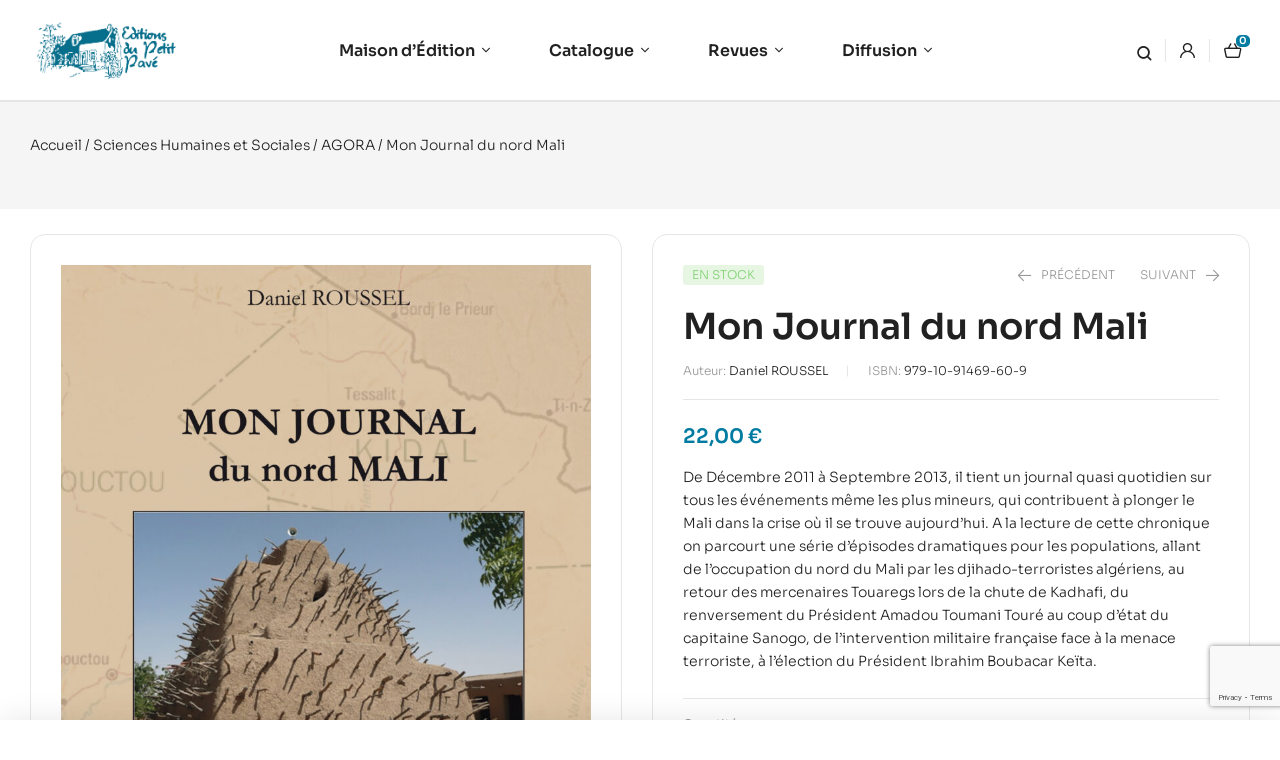

--- FILE ---
content_type: text/html; charset=UTF-8
request_url: https://www.petitpave.fr/livre/mon-journal-du-nord-mali/
body_size: 42366
content:
<!doctype html>
<html lang="fr-FR">
<head>
	<meta charset="UTF-8">
	<meta name="viewport" content="width=device-width, initial-scale=1.0, maximum-scale=1.0">
	<link rel="profile" href="//gmpg.org/xfn/11">
	<title>Mon Journal du nord Mali &#8211; Éditions du Petit Pavé</title>
<link data-rocket-preload as="style" href="https://fonts.googleapis.com/css?family=Sora%3A300%2C400%2C500%2C600%2C700&#038;subset=latin%2Clatin-ext&#038;display=swap" rel="preload">
<link href="https://fonts.googleapis.com/css?family=Sora%3A300%2C400%2C500%2C600%2C700&#038;subset=latin%2Clatin-ext&#038;display=swap" media="print" onload="this.media=&#039;all&#039;" rel="stylesheet">
<noscript><link rel="stylesheet" href="https://fonts.googleapis.com/css?family=Sora%3A300%2C400%2C500%2C600%2C700&#038;subset=latin%2Clatin-ext&#038;display=swap"></noscript>
<meta name='robots' content='max-image-preview:large' />

<!-- Google Tag Manager for WordPress by gtm4wp.com -->
<script data-cfasync="false" data-pagespeed-no-defer>
	var gtm4wp_datalayer_name = "dataLayer";
	var dataLayer = dataLayer || [];
</script>
<!-- End Google Tag Manager for WordPress by gtm4wp.com --><link rel="dns-prefetch" href="//fonts.googleapis.com">
<link rel="dns-prefetch" href="//s.w.org">
<link rel='dns-prefetch' href='//www.googletagmanager.com' />
<link rel='dns-prefetch' href='//fonts.googleapis.com' />
<link href='https://fonts.gstatic.com' crossorigin rel='preconnect' />
<link rel="alternate" type="application/rss+xml" title="Éditions du Petit Pavé &raquo; Flux" href="https://www.petitpave.fr/feed/" />
<link rel="alternate" type="application/rss+xml" title="Éditions du Petit Pavé &raquo; Flux des commentaires" href="https://www.petitpave.fr/comments/feed/" />
<link rel="alternate" title="oEmbed (JSON)" type="application/json+oembed" href="https://www.petitpave.fr/wp-json/oembed/1.0/embed?url=https%3A%2F%2Fwww.petitpave.fr%2Flivre%2Fmon-journal-du-nord-mali%2F" />
<link rel="alternate" title="oEmbed (XML)" type="text/xml+oembed" href="https://www.petitpave.fr/wp-json/oembed/1.0/embed?url=https%3A%2F%2Fwww.petitpave.fr%2Flivre%2Fmon-journal-du-nord-mali%2F&#038;format=xml" />
<style id='wp-img-auto-sizes-contain-inline-css'>
img:is([sizes=auto i],[sizes^="auto," i]){contain-intrinsic-size:3000px 1500px}
/*# sourceURL=wp-img-auto-sizes-contain-inline-css */
</style>
<link rel='stylesheet' id='hfe-widgets-style-css' href='https://www.petitpave.fr/wp-content/plugins/header-footer-elementor/inc/widgets-css/frontend.css?ver=2.4.4' media='all' />
<style id='wp-emoji-styles-inline-css'>

	img.wp-smiley, img.emoji {
		display: inline !important;
		border: none !important;
		box-shadow: none !important;
		height: 1em !important;
		width: 1em !important;
		margin: 0 0.07em !important;
		vertical-align: -0.1em !important;
		background: none !important;
		padding: 0 !important;
	}
/*# sourceURL=wp-emoji-styles-inline-css */
</style>
<link rel='stylesheet' id='wp-block-library-css' href='https://www.petitpave.fr/wp-includes/css/dist/block-library/style.min.css?ver=6.9' media='all' />
<link rel='stylesheet' id='wc-blocks-style-css' href='https://www.petitpave.fr/wp-content/plugins/woocommerce/assets/client/blocks/wc-blocks.css?ver=wc-10.0.5' media='all' />
<style id='global-styles-inline-css'>
:root{--wp--preset--aspect-ratio--square: 1;--wp--preset--aspect-ratio--4-3: 4/3;--wp--preset--aspect-ratio--3-4: 3/4;--wp--preset--aspect-ratio--3-2: 3/2;--wp--preset--aspect-ratio--2-3: 2/3;--wp--preset--aspect-ratio--16-9: 16/9;--wp--preset--aspect-ratio--9-16: 9/16;--wp--preset--color--black: #000000;--wp--preset--color--cyan-bluish-gray: #abb8c3;--wp--preset--color--white: #ffffff;--wp--preset--color--pale-pink: #f78da7;--wp--preset--color--vivid-red: #cf2e2e;--wp--preset--color--luminous-vivid-orange: #ff6900;--wp--preset--color--luminous-vivid-amber: #fcb900;--wp--preset--color--light-green-cyan: #7bdcb5;--wp--preset--color--vivid-green-cyan: #00d084;--wp--preset--color--pale-cyan-blue: #8ed1fc;--wp--preset--color--vivid-cyan-blue: #0693e3;--wp--preset--color--vivid-purple: #9b51e0;--wp--preset--gradient--vivid-cyan-blue-to-vivid-purple: linear-gradient(135deg,rgb(6,147,227) 0%,rgb(155,81,224) 100%);--wp--preset--gradient--light-green-cyan-to-vivid-green-cyan: linear-gradient(135deg,rgb(122,220,180) 0%,rgb(0,208,130) 100%);--wp--preset--gradient--luminous-vivid-amber-to-luminous-vivid-orange: linear-gradient(135deg,rgb(252,185,0) 0%,rgb(255,105,0) 100%);--wp--preset--gradient--luminous-vivid-orange-to-vivid-red: linear-gradient(135deg,rgb(255,105,0) 0%,rgb(207,46,46) 100%);--wp--preset--gradient--very-light-gray-to-cyan-bluish-gray: linear-gradient(135deg,rgb(238,238,238) 0%,rgb(169,184,195) 100%);--wp--preset--gradient--cool-to-warm-spectrum: linear-gradient(135deg,rgb(74,234,220) 0%,rgb(151,120,209) 20%,rgb(207,42,186) 40%,rgb(238,44,130) 60%,rgb(251,105,98) 80%,rgb(254,248,76) 100%);--wp--preset--gradient--blush-light-purple: linear-gradient(135deg,rgb(255,206,236) 0%,rgb(152,150,240) 100%);--wp--preset--gradient--blush-bordeaux: linear-gradient(135deg,rgb(254,205,165) 0%,rgb(254,45,45) 50%,rgb(107,0,62) 100%);--wp--preset--gradient--luminous-dusk: linear-gradient(135deg,rgb(255,203,112) 0%,rgb(199,81,192) 50%,rgb(65,88,208) 100%);--wp--preset--gradient--pale-ocean: linear-gradient(135deg,rgb(255,245,203) 0%,rgb(182,227,212) 50%,rgb(51,167,181) 100%);--wp--preset--gradient--electric-grass: linear-gradient(135deg,rgb(202,248,128) 0%,rgb(113,206,126) 100%);--wp--preset--gradient--midnight: linear-gradient(135deg,rgb(2,3,129) 0%,rgb(40,116,252) 100%);--wp--preset--font-size--small: 14px;--wp--preset--font-size--medium: 23px;--wp--preset--font-size--large: 26px;--wp--preset--font-size--x-large: 42px;--wp--preset--font-size--normal: 16px;--wp--preset--font-size--huge: 37px;--wp--preset--spacing--20: 0.44rem;--wp--preset--spacing--30: 0.67rem;--wp--preset--spacing--40: 1rem;--wp--preset--spacing--50: 1.5rem;--wp--preset--spacing--60: 2.25rem;--wp--preset--spacing--70: 3.38rem;--wp--preset--spacing--80: 5.06rem;--wp--preset--shadow--natural: 6px 6px 9px rgba(0, 0, 0, 0.2);--wp--preset--shadow--deep: 12px 12px 50px rgba(0, 0, 0, 0.4);--wp--preset--shadow--sharp: 6px 6px 0px rgba(0, 0, 0, 0.2);--wp--preset--shadow--outlined: 6px 6px 0px -3px rgb(255, 255, 255), 6px 6px rgb(0, 0, 0);--wp--preset--shadow--crisp: 6px 6px 0px rgb(0, 0, 0);}:where(.is-layout-flex){gap: 0.5em;}:where(.is-layout-grid){gap: 0.5em;}body .is-layout-flex{display: flex;}.is-layout-flex{flex-wrap: wrap;align-items: center;}.is-layout-flex > :is(*, div){margin: 0;}body .is-layout-grid{display: grid;}.is-layout-grid > :is(*, div){margin: 0;}:where(.wp-block-columns.is-layout-flex){gap: 2em;}:where(.wp-block-columns.is-layout-grid){gap: 2em;}:where(.wp-block-post-template.is-layout-flex){gap: 1.25em;}:where(.wp-block-post-template.is-layout-grid){gap: 1.25em;}.has-black-color{color: var(--wp--preset--color--black) !important;}.has-cyan-bluish-gray-color{color: var(--wp--preset--color--cyan-bluish-gray) !important;}.has-white-color{color: var(--wp--preset--color--white) !important;}.has-pale-pink-color{color: var(--wp--preset--color--pale-pink) !important;}.has-vivid-red-color{color: var(--wp--preset--color--vivid-red) !important;}.has-luminous-vivid-orange-color{color: var(--wp--preset--color--luminous-vivid-orange) !important;}.has-luminous-vivid-amber-color{color: var(--wp--preset--color--luminous-vivid-amber) !important;}.has-light-green-cyan-color{color: var(--wp--preset--color--light-green-cyan) !important;}.has-vivid-green-cyan-color{color: var(--wp--preset--color--vivid-green-cyan) !important;}.has-pale-cyan-blue-color{color: var(--wp--preset--color--pale-cyan-blue) !important;}.has-vivid-cyan-blue-color{color: var(--wp--preset--color--vivid-cyan-blue) !important;}.has-vivid-purple-color{color: var(--wp--preset--color--vivid-purple) !important;}.has-black-background-color{background-color: var(--wp--preset--color--black) !important;}.has-cyan-bluish-gray-background-color{background-color: var(--wp--preset--color--cyan-bluish-gray) !important;}.has-white-background-color{background-color: var(--wp--preset--color--white) !important;}.has-pale-pink-background-color{background-color: var(--wp--preset--color--pale-pink) !important;}.has-vivid-red-background-color{background-color: var(--wp--preset--color--vivid-red) !important;}.has-luminous-vivid-orange-background-color{background-color: var(--wp--preset--color--luminous-vivid-orange) !important;}.has-luminous-vivid-amber-background-color{background-color: var(--wp--preset--color--luminous-vivid-amber) !important;}.has-light-green-cyan-background-color{background-color: var(--wp--preset--color--light-green-cyan) !important;}.has-vivid-green-cyan-background-color{background-color: var(--wp--preset--color--vivid-green-cyan) !important;}.has-pale-cyan-blue-background-color{background-color: var(--wp--preset--color--pale-cyan-blue) !important;}.has-vivid-cyan-blue-background-color{background-color: var(--wp--preset--color--vivid-cyan-blue) !important;}.has-vivid-purple-background-color{background-color: var(--wp--preset--color--vivid-purple) !important;}.has-black-border-color{border-color: var(--wp--preset--color--black) !important;}.has-cyan-bluish-gray-border-color{border-color: var(--wp--preset--color--cyan-bluish-gray) !important;}.has-white-border-color{border-color: var(--wp--preset--color--white) !important;}.has-pale-pink-border-color{border-color: var(--wp--preset--color--pale-pink) !important;}.has-vivid-red-border-color{border-color: var(--wp--preset--color--vivid-red) !important;}.has-luminous-vivid-orange-border-color{border-color: var(--wp--preset--color--luminous-vivid-orange) !important;}.has-luminous-vivid-amber-border-color{border-color: var(--wp--preset--color--luminous-vivid-amber) !important;}.has-light-green-cyan-border-color{border-color: var(--wp--preset--color--light-green-cyan) !important;}.has-vivid-green-cyan-border-color{border-color: var(--wp--preset--color--vivid-green-cyan) !important;}.has-pale-cyan-blue-border-color{border-color: var(--wp--preset--color--pale-cyan-blue) !important;}.has-vivid-cyan-blue-border-color{border-color: var(--wp--preset--color--vivid-cyan-blue) !important;}.has-vivid-purple-border-color{border-color: var(--wp--preset--color--vivid-purple) !important;}.has-vivid-cyan-blue-to-vivid-purple-gradient-background{background: var(--wp--preset--gradient--vivid-cyan-blue-to-vivid-purple) !important;}.has-light-green-cyan-to-vivid-green-cyan-gradient-background{background: var(--wp--preset--gradient--light-green-cyan-to-vivid-green-cyan) !important;}.has-luminous-vivid-amber-to-luminous-vivid-orange-gradient-background{background: var(--wp--preset--gradient--luminous-vivid-amber-to-luminous-vivid-orange) !important;}.has-luminous-vivid-orange-to-vivid-red-gradient-background{background: var(--wp--preset--gradient--luminous-vivid-orange-to-vivid-red) !important;}.has-very-light-gray-to-cyan-bluish-gray-gradient-background{background: var(--wp--preset--gradient--very-light-gray-to-cyan-bluish-gray) !important;}.has-cool-to-warm-spectrum-gradient-background{background: var(--wp--preset--gradient--cool-to-warm-spectrum) !important;}.has-blush-light-purple-gradient-background{background: var(--wp--preset--gradient--blush-light-purple) !important;}.has-blush-bordeaux-gradient-background{background: var(--wp--preset--gradient--blush-bordeaux) !important;}.has-luminous-dusk-gradient-background{background: var(--wp--preset--gradient--luminous-dusk) !important;}.has-pale-ocean-gradient-background{background: var(--wp--preset--gradient--pale-ocean) !important;}.has-electric-grass-gradient-background{background: var(--wp--preset--gradient--electric-grass) !important;}.has-midnight-gradient-background{background: var(--wp--preset--gradient--midnight) !important;}.has-small-font-size{font-size: var(--wp--preset--font-size--small) !important;}.has-medium-font-size{font-size: var(--wp--preset--font-size--medium) !important;}.has-large-font-size{font-size: var(--wp--preset--font-size--large) !important;}.has-x-large-font-size{font-size: var(--wp--preset--font-size--x-large) !important;}
/*# sourceURL=global-styles-inline-css */
</style>

<style id='classic-theme-styles-inline-css'>
/*! This file is auto-generated */
.wp-block-button__link{color:#fff;background-color:#32373c;border-radius:9999px;box-shadow:none;text-decoration:none;padding:calc(.667em + 2px) calc(1.333em + 2px);font-size:1.125em}.wp-block-file__button{background:#32373c;color:#fff;text-decoration:none}
/*# sourceURL=/wp-includes/css/classic-themes.min.css */
</style>
<link rel='stylesheet' id='bookory-gutenberg-blocks-css' href='https://www.petitpave.fr/wp-content/themes/bookory/assets/css/base/gutenberg-blocks.css?ver=2.1.9' media='all' />
<link rel='stylesheet' id='mas-wc-brands-style-css' href='https://www.petitpave.fr/wp-content/plugins/mas-woocommerce-brands/assets/css/style.css?ver=1.1.0' media='all' />
<link rel='stylesheet' id='searchandfilter-css' href='https://www.petitpave.fr/wp-content/plugins/search-filter/style.css?ver=1' media='all' />
<link rel='stylesheet' id='photoswipe-css' href='https://www.petitpave.fr/wp-content/plugins/woocommerce/assets/css/photoswipe/photoswipe.min.css?ver=10.0.5' media='all' />
<link rel='stylesheet' id='photoswipe-default-skin-css' href='https://www.petitpave.fr/wp-content/plugins/woocommerce/assets/css/photoswipe/default-skin/default-skin.min.css?ver=10.0.5' media='all' />
<style id='woocommerce-inline-inline-css'>
.woocommerce form .form-row .required { visibility: visible; }
/*# sourceURL=woocommerce-inline-inline-css */
</style>
<link rel='stylesheet' id='wpbs-style-css' href='https://www.petitpave.fr/wp-content/plugins/wp-booking-system-premium/assets/css/style-front-end.min.css?ver=5.8.1.2' media='all' />
<link rel='stylesheet' id='hfe-style-css' href='https://www.petitpave.fr/wp-content/plugins/header-footer-elementor/assets/css/header-footer-elementor.css?ver=2.4.4' media='all' />
<link rel='stylesheet' id='elementor-icons-css' href='https://www.petitpave.fr/wp-content/plugins/elementor/assets/lib/eicons/css/elementor-icons.min.css?ver=5.43.0' media='all' />
<link rel='stylesheet' id='elementor-frontend-css' href='https://www.petitpave.fr/wp-content/uploads/elementor/css/custom-frontend.min.css?ver=1752653394' media='all' />
<link rel='stylesheet' id='elementor-post-7-css' href='https://www.petitpave.fr/wp-content/uploads/elementor/css/post-7.css?ver=1752653394' media='all' />
<link rel='stylesheet' id='elementor-post-4188-css' href='https://www.petitpave.fr/wp-content/uploads/elementor/css/post-4188.css?ver=1752653395' media='all' />
<link rel='stylesheet' id='elementor-post-329-css' href='https://www.petitpave.fr/wp-content/uploads/elementor/css/post-329.css?ver=1764603060' media='all' />
<link rel='stylesheet' id='woo-variation-swatches-css' href='https://www.petitpave.fr/wp-content/plugins/woo-variation-swatches/assets/css/frontend.min.css?ver=1752592353' media='all' />
<style id='woo-variation-swatches-inline-css'>
:root {
--wvs-tick:url("data:image/svg+xml;utf8,%3Csvg filter='drop-shadow(0px 0px 2px rgb(0 0 0 / .8))' xmlns='http://www.w3.org/2000/svg'  viewBox='0 0 30 30'%3E%3Cpath fill='none' stroke='%23ffffff' stroke-linecap='round' stroke-linejoin='round' stroke-width='4' d='M4 16L11 23 27 7'/%3E%3C/svg%3E");

--wvs-cross:url("data:image/svg+xml;utf8,%3Csvg filter='drop-shadow(0px 0px 5px rgb(255 255 255 / .6))' xmlns='http://www.w3.org/2000/svg' width='72px' height='72px' viewBox='0 0 24 24'%3E%3Cpath fill='none' stroke='%23ff0000' stroke-linecap='round' stroke-width='0.6' d='M5 5L19 19M19 5L5 19'/%3E%3C/svg%3E");
--wvs-single-product-item-width:30px;
--wvs-single-product-item-height:30px;
--wvs-single-product-item-font-size:16px}
/*# sourceURL=woo-variation-swatches-inline-css */
</style>
<link rel='stylesheet' id='slick-css' href='https://www.petitpave.fr/wp-content/plugins/woo-smart-quick-view/assets/libs/slick/slick.css?ver=6.9' media='all' />
<link rel='stylesheet' id='perfect-scrollbar-css' href='https://www.petitpave.fr/wp-content/plugins/woo-smart-quick-view/assets/libs/perfect-scrollbar/css/perfect-scrollbar.min.css?ver=6.9' media='all' />
<link rel='stylesheet' id='perfect-scrollbar-wpc-css' href='https://www.petitpave.fr/wp-content/plugins/woo-smart-quick-view/assets/libs/perfect-scrollbar/css/custom-theme.css?ver=6.9' media='all' />
<link rel='stylesheet' id='magnific-popup-css' href='https://www.petitpave.fr/wp-content/themes/bookory/assets/css/libs/magnific-popup.css?ver=2.1.9' media='all' />
<link rel='stylesheet' id='woosq-feather-css' href='https://www.petitpave.fr/wp-content/plugins/woo-smart-quick-view/assets/libs/feather/feather.css?ver=6.9' media='all' />
<link rel='stylesheet' id='woosq-frontend-css' href='https://www.petitpave.fr/wp-content/plugins/woo-smart-quick-view/assets/css/frontend.css?ver=4.2.0' media='all' />
<link rel='stylesheet' id='woosw-icons-css' href='https://www.petitpave.fr/wp-content/plugins/woo-smart-wishlist/assets/css/icons.css?ver=5.0.1' media='all' />
<link rel='stylesheet' id='woosw-frontend-css' href='https://www.petitpave.fr/wp-content/plugins/woo-smart-wishlist/assets/css/frontend.css?ver=5.0.1' media='all' />
<style id='woosw-frontend-inline-css'>
.woosw-popup .woosw-popup-inner .woosw-popup-content .woosw-popup-content-bot .woosw-notice { background-color: #5fbd74; } .woosw-popup .woosw-popup-inner .woosw-popup-content .woosw-popup-content-bot .woosw-popup-content-bot-inner a:hover { color: #5fbd74; border-color: #5fbd74; } 
/*# sourceURL=woosw-frontend-inline-css */
</style>
<link rel='stylesheet' id='brands-styles-css' href='https://www.petitpave.fr/wp-content/plugins/woocommerce/assets/css/brands.css?ver=10.0.5' media='all' />
<link rel='stylesheet' id='bookory-style-css' href='https://www.petitpave.fr/wp-content/themes/bookory/style.css?ver=2.1.9' media='all' />
<style id='bookory-style-inline-css'>
body{--primary:#007BA1;--primary_hover:#003F52;--text:#212121;--accent:#212121;--lighter:#999999;--border:#E6E6E6;}
@media(max-width:1366px){body.theme-bookory [data-elementor-columns-laptop="1"] .column-item{flex: 0 0 100%; max-width: 100%;}.woocommerce.columns-laptop-1 ul.products li.product{flex: 0 0 100%; max-width: 100%;}body.theme-bookory [data-elementor-columns-laptop="2"] .column-item{flex: 0 0 50%; max-width: 50%;}.woocommerce.columns-laptop-2 ul.products li.product{flex: 0 0 50%; max-width: 50%;}body.theme-bookory [data-elementor-columns-laptop="3"] .column-item{flex: 0 0 33.3333333333%; max-width: 33.3333333333%;}.woocommerce.columns-laptop-3 ul.products li.product{flex: 0 0 33.3333333333%; max-width: 33.3333333333%;}body.theme-bookory [data-elementor-columns-laptop="4"] .column-item{flex: 0 0 25%; max-width: 25%;}.woocommerce.columns-laptop-4 ul.products li.product{flex: 0 0 25%; max-width: 25%;}body.theme-bookory [data-elementor-columns-laptop="5"] .column-item{flex: 0 0 20%; max-width: 20%;}.woocommerce.columns-laptop-5 ul.products li.product{flex: 0 0 20%; max-width: 20%;}body.theme-bookory [data-elementor-columns-laptop="6"] .column-item{flex: 0 0 16.6666666667%; max-width: 16.6666666667%;}.woocommerce.columns-laptop-6 ul.products li.product{flex: 0 0 16.6666666667%; max-width: 16.6666666667%;}body.theme-bookory [data-elementor-columns-laptop="7"] .column-item{flex: 0 0 14.2857142857%; max-width: 14.2857142857%;}.woocommerce.columns-laptop-7 ul.products li.product{flex: 0 0 14.2857142857%; max-width: 14.2857142857%;}body.theme-bookory [data-elementor-columns-laptop="8"] .column-item{flex: 0 0 12.5%; max-width: 12.5%;}.woocommerce.columns-laptop-8 ul.products li.product{flex: 0 0 12.5%; max-width: 12.5%;}}@media(max-width:1200px){body.theme-bookory [data-elementor-columns-tablet-extra="1"] .column-item{flex: 0 0 100%; max-width: 100%;}.woocommerce.columns-tablet-extra-1 ul.products li.product{flex: 0 0 100%; max-width: 100%;}body.theme-bookory [data-elementor-columns-tablet-extra="2"] .column-item{flex: 0 0 50%; max-width: 50%;}.woocommerce.columns-tablet-extra-2 ul.products li.product{flex: 0 0 50%; max-width: 50%;}body.theme-bookory [data-elementor-columns-tablet-extra="3"] .column-item{flex: 0 0 33.3333333333%; max-width: 33.3333333333%;}.woocommerce.columns-tablet-extra-3 ul.products li.product{flex: 0 0 33.3333333333%; max-width: 33.3333333333%;}body.theme-bookory [data-elementor-columns-tablet-extra="4"] .column-item{flex: 0 0 25%; max-width: 25%;}.woocommerce.columns-tablet-extra-4 ul.products li.product{flex: 0 0 25%; max-width: 25%;}body.theme-bookory [data-elementor-columns-tablet-extra="5"] .column-item{flex: 0 0 20%; max-width: 20%;}.woocommerce.columns-tablet-extra-5 ul.products li.product{flex: 0 0 20%; max-width: 20%;}body.theme-bookory [data-elementor-columns-tablet-extra="6"] .column-item{flex: 0 0 16.6666666667%; max-width: 16.6666666667%;}.woocommerce.columns-tablet-extra-6 ul.products li.product{flex: 0 0 16.6666666667%; max-width: 16.6666666667%;}body.theme-bookory [data-elementor-columns-tablet-extra="7"] .column-item{flex: 0 0 14.2857142857%; max-width: 14.2857142857%;}.woocommerce.columns-tablet-extra-7 ul.products li.product{flex: 0 0 14.2857142857%; max-width: 14.2857142857%;}body.theme-bookory [data-elementor-columns-tablet-extra="8"] .column-item{flex: 0 0 12.5%; max-width: 12.5%;}.woocommerce.columns-tablet-extra-8 ul.products li.product{flex: 0 0 12.5%; max-width: 12.5%;}}@media(max-width:1024px){body.theme-bookory [data-elementor-columns-tablet="1"] .column-item{flex: 0 0 100%; max-width: 100%;}.woocommerce.columns-tablet-1 ul.products li.product{flex: 0 0 100%; max-width: 100%;}body.theme-bookory [data-elementor-columns-tablet="2"] .column-item{flex: 0 0 50%; max-width: 50%;}.woocommerce.columns-tablet-2 ul.products li.product{flex: 0 0 50%; max-width: 50%;}body.theme-bookory [data-elementor-columns-tablet="3"] .column-item{flex: 0 0 33.3333333333%; max-width: 33.3333333333%;}.woocommerce.columns-tablet-3 ul.products li.product{flex: 0 0 33.3333333333%; max-width: 33.3333333333%;}body.theme-bookory [data-elementor-columns-tablet="4"] .column-item{flex: 0 0 25%; max-width: 25%;}.woocommerce.columns-tablet-4 ul.products li.product{flex: 0 0 25%; max-width: 25%;}body.theme-bookory [data-elementor-columns-tablet="5"] .column-item{flex: 0 0 20%; max-width: 20%;}.woocommerce.columns-tablet-5 ul.products li.product{flex: 0 0 20%; max-width: 20%;}body.theme-bookory [data-elementor-columns-tablet="6"] .column-item{flex: 0 0 16.6666666667%; max-width: 16.6666666667%;}.woocommerce.columns-tablet-6 ul.products li.product{flex: 0 0 16.6666666667%; max-width: 16.6666666667%;}body.theme-bookory [data-elementor-columns-tablet="7"] .column-item{flex: 0 0 14.2857142857%; max-width: 14.2857142857%;}.woocommerce.columns-tablet-7 ul.products li.product{flex: 0 0 14.2857142857%; max-width: 14.2857142857%;}body.theme-bookory [data-elementor-columns-tablet="8"] .column-item{flex: 0 0 12.5%; max-width: 12.5%;}.woocommerce.columns-tablet-8 ul.products li.product{flex: 0 0 12.5%; max-width: 12.5%;}}@media(max-width:880px){body.theme-bookory [data-elementor-columns-mobile-extra="1"] .column-item{flex: 0 0 100%; max-width: 100%;}.woocommerce.columns-mobile-extra-1 ul.products li.product{flex: 0 0 100%; max-width: 100%;}body.theme-bookory [data-elementor-columns-mobile-extra="2"] .column-item{flex: 0 0 50%; max-width: 50%;}.woocommerce.columns-mobile-extra-2 ul.products li.product{flex: 0 0 50%; max-width: 50%;}body.theme-bookory [data-elementor-columns-mobile-extra="3"] .column-item{flex: 0 0 33.3333333333%; max-width: 33.3333333333%;}.woocommerce.columns-mobile-extra-3 ul.products li.product{flex: 0 0 33.3333333333%; max-width: 33.3333333333%;}body.theme-bookory [data-elementor-columns-mobile-extra="4"] .column-item{flex: 0 0 25%; max-width: 25%;}.woocommerce.columns-mobile-extra-4 ul.products li.product{flex: 0 0 25%; max-width: 25%;}body.theme-bookory [data-elementor-columns-mobile-extra="5"] .column-item{flex: 0 0 20%; max-width: 20%;}.woocommerce.columns-mobile-extra-5 ul.products li.product{flex: 0 0 20%; max-width: 20%;}body.theme-bookory [data-elementor-columns-mobile-extra="6"] .column-item{flex: 0 0 16.6666666667%; max-width: 16.6666666667%;}.woocommerce.columns-mobile-extra-6 ul.products li.product{flex: 0 0 16.6666666667%; max-width: 16.6666666667%;}body.theme-bookory [data-elementor-columns-mobile-extra="7"] .column-item{flex: 0 0 14.2857142857%; max-width: 14.2857142857%;}.woocommerce.columns-mobile-extra-7 ul.products li.product{flex: 0 0 14.2857142857%; max-width: 14.2857142857%;}body.theme-bookory [data-elementor-columns-mobile-extra="8"] .column-item{flex: 0 0 12.5%; max-width: 12.5%;}.woocommerce.columns-mobile-extra-8 ul.products li.product{flex: 0 0 12.5%; max-width: 12.5%;}}@media(max-width:767px){body.theme-bookory [data-elementor-columns-mobile="1"] .column-item{flex: 0 0 100%; max-width: 100%;}.woocommerce.columns-mobile-1 ul.products li.product{flex: 0 0 100%; max-width: 100%;}body.theme-bookory [data-elementor-columns-mobile="2"] .column-item{flex: 0 0 50%; max-width: 50%;}.woocommerce.columns-mobile-2 ul.products li.product{flex: 0 0 50%; max-width: 50%;}body.theme-bookory [data-elementor-columns-mobile="3"] .column-item{flex: 0 0 33.3333333333%; max-width: 33.3333333333%;}.woocommerce.columns-mobile-3 ul.products li.product{flex: 0 0 33.3333333333%; max-width: 33.3333333333%;}body.theme-bookory [data-elementor-columns-mobile="4"] .column-item{flex: 0 0 25%; max-width: 25%;}.woocommerce.columns-mobile-4 ul.products li.product{flex: 0 0 25%; max-width: 25%;}body.theme-bookory [data-elementor-columns-mobile="5"] .column-item{flex: 0 0 20%; max-width: 20%;}.woocommerce.columns-mobile-5 ul.products li.product{flex: 0 0 20%; max-width: 20%;}body.theme-bookory [data-elementor-columns-mobile="6"] .column-item{flex: 0 0 16.6666666667%; max-width: 16.6666666667%;}.woocommerce.columns-mobile-6 ul.products li.product{flex: 0 0 16.6666666667%; max-width: 16.6666666667%;}body.theme-bookory [data-elementor-columns-mobile="7"] .column-item{flex: 0 0 14.2857142857%; max-width: 14.2857142857%;}.woocommerce.columns-mobile-7 ul.products li.product{flex: 0 0 14.2857142857%; max-width: 14.2857142857%;}body.theme-bookory [data-elementor-columns-mobile="8"] .column-item{flex: 0 0 12.5%; max-width: 12.5%;}.woocommerce.columns-mobile-8 ul.products li.product{flex: 0 0 12.5%; max-width: 12.5%;}}
/*# sourceURL=bookory-style-inline-css */
</style>
<link rel='stylesheet' id='slick-theme-css' href='https://www.petitpave.fr/wp-content/themes/bookory/assets/css/base/slick-theme.css?ver=2.1.9' media='all' />

<link rel='stylesheet' id='elementor-post-4757-css' href='https://www.petitpave.fr/wp-content/uploads/elementor/css/post-4757.css?ver=1752653429' media='all' />
<link rel='stylesheet' id='relevanssi-live-search-css' href='https://www.petitpave.fr/wp-content/plugins/relevanssi-live-ajax-search/assets/styles/style.css?ver=2.5' media='all' />
<link rel='stylesheet' id='bookory-elementor-css' href='https://www.petitpave.fr/wp-content/themes/bookory/assets/css/base/elementor.css?ver=2.1.9' media='all' />
<link rel='stylesheet' id='hfe-elementor-icons-css' href='https://www.petitpave.fr/wp-content/plugins/elementor/assets/lib/eicons/css/elementor-icons.min.css?ver=5.34.0' media='all' />
<link rel='stylesheet' id='hfe-icons-list-css' href='https://www.petitpave.fr/wp-content/plugins/elementor/assets/css/widget-icon-list.min.css?ver=3.24.3' media='all' />
<link rel='stylesheet' id='hfe-social-icons-css' href='https://www.petitpave.fr/wp-content/plugins/elementor/assets/css/widget-social-icons.min.css?ver=3.24.0' media='all' />
<link rel='stylesheet' id='hfe-social-share-icons-brands-css' href='https://www.petitpave.fr/wp-content/plugins/elementor/assets/lib/font-awesome/css/brands.css?ver=5.15.3' media='all' />
<link rel='stylesheet' id='hfe-social-share-icons-fontawesome-css' href='https://www.petitpave.fr/wp-content/plugins/elementor/assets/lib/font-awesome/css/fontawesome.css?ver=5.15.3' media='all' />
<link rel='stylesheet' id='hfe-nav-menu-icons-css' href='https://www.petitpave.fr/wp-content/plugins/elementor/assets/lib/font-awesome/css/solid.css?ver=5.15.3' media='all' />
<link rel='stylesheet' id='hfe-widget-blockquote-css' href='https://www.petitpave.fr/wp-content/plugins/elementor-pro/assets/css/widget-blockquote.min.css?ver=3.25.0' media='all' />
<link rel='stylesheet' id='hfe-mega-menu-css' href='https://www.petitpave.fr/wp-content/plugins/elementor-pro/assets/css/widget-mega-menu.min.css?ver=3.26.2' media='all' />
<link rel='stylesheet' id='hfe-nav-menu-widget-css' href='https://www.petitpave.fr/wp-content/plugins/elementor-pro/assets/css/widget-nav-menu.min.css?ver=3.26.0' media='all' />
<link rel='stylesheet' id='bookory-woocommerce-style-css' href='https://www.petitpave.fr/wp-content/themes/bookory/assets/css/woocommerce/woocommerce.css?ver=2.1.9' media='all' />
<link rel='stylesheet' id='tooltipster-css' href='https://www.petitpave.fr/wp-content/themes/bookory/assets/css/libs/tooltipster.bundle.min.css?ver=2.1.9' media='all' />
<link rel='stylesheet' id='bookory-child-style-css' href='https://www.petitpave.fr/wp-content/themes/bookory-child/style.css?ver=1.1.9' media='all' />
<link rel='stylesheet' id='elementor-gf-local-sora-css' href='https://www.petitpave.fr/wp-content/uploads/elementor/google-fonts/css/sora.css?ver=1752592679' media='all' />
<script type="text/template" id="tmpl-variation-template">
	<div class="woocommerce-variation-description">{{{ data.variation.variation_description }}}</div>
	<div class="woocommerce-variation-price">{{{ data.variation.price_html }}}</div>
	<div class="woocommerce-variation-availability">{{{ data.variation.availability_html }}}</div>
</script>
<script type="text/template" id="tmpl-unavailable-variation-template">
	<p role="alert">Désolé, ce produit n&rsquo;est pas disponible. Veuillez choisir une combinaison différente.</p>
</script>
<!--n2css--><!--n2js--><script src="https://www.petitpave.fr/wp-includes/js/jquery/jquery.min.js?ver=3.7.1" id="jquery-core-js"></script>
<script src="https://www.petitpave.fr/wp-includes/js/jquery/jquery-migrate.min.js?ver=3.4.1" id="jquery-migrate-js"></script>
<script id="jquery-js-after">
!function($){"use strict";$(document).ready(function(){$(this).scrollTop()>100&&$(".hfe-scroll-to-top-wrap").removeClass("hfe-scroll-to-top-hide"),$(window).scroll(function(){$(this).scrollTop()<100?$(".hfe-scroll-to-top-wrap").fadeOut(300):$(".hfe-scroll-to-top-wrap").fadeIn(300)}),$(".hfe-scroll-to-top-wrap").on("click",function(){$("html, body").animate({scrollTop:0},300);return!1})})}(jQuery);
!function($){'use strict';$(document).ready(function(){var bar=$('.hfe-reading-progress-bar');if(!bar.length)return;$(window).on('scroll',function(){var s=$(window).scrollTop(),d=$(document).height()-$(window).height(),p=d? s/d*100:0;bar.css('width',p+'%')});});}(jQuery);
//# sourceURL=jquery-js-after
</script>
<script src="https://www.petitpave.fr/wp-content/plugins/woocommerce/assets/js/jquery-blockui/jquery.blockUI.min.js?ver=2.7.0-wc.10.0.5" id="jquery-blockui-js" data-wp-strategy="defer"></script>
<script id="wc-add-to-cart-js-extra">
var wc_add_to_cart_params = {"ajax_url":"/wp-admin/admin-ajax.php","wc_ajax_url":"/?wc-ajax=%%endpoint%%","i18n_view_cart":"","cart_url":"https://www.petitpave.fr/panier/","is_cart":"","cart_redirect_after_add":"no"};
//# sourceURL=wc-add-to-cart-js-extra
</script>
<script src="https://www.petitpave.fr/wp-content/plugins/woocommerce/assets/js/frontend/add-to-cart.min.js?ver=10.0.5" id="wc-add-to-cart-js" defer data-wp-strategy="defer"></script>
<script src="https://www.petitpave.fr/wp-content/plugins/woocommerce/assets/js/flexslider/jquery.flexslider.min.js?ver=2.7.2-wc.10.0.5" id="flexslider-js" defer data-wp-strategy="defer"></script>
<script src="https://www.petitpave.fr/wp-content/plugins/woocommerce/assets/js/photoswipe/photoswipe.min.js?ver=4.1.1-wc.10.0.5" id="photoswipe-js" defer data-wp-strategy="defer"></script>
<script src="https://www.petitpave.fr/wp-content/plugins/woocommerce/assets/js/photoswipe/photoswipe-ui-default.min.js?ver=4.1.1-wc.10.0.5" id="photoswipe-ui-default-js" defer data-wp-strategy="defer"></script>
<script id="wc-single-product-js-extra">
var wc_single_product_params = {"i18n_required_rating_text":"Veuillez s\u00e9lectionner une note","i18n_rating_options":["1\u00a0\u00e9toile sur 5","2\u00a0\u00e9toiles sur 5","3\u00a0\u00e9toiles sur 5","4\u00a0\u00e9toiles sur 5","5\u00a0\u00e9toiles sur 5"],"i18n_product_gallery_trigger_text":"Voir la galerie d\u2019images en plein \u00e9cran","review_rating_required":"yes","flexslider":{"rtl":false,"animation":"slide","smoothHeight":true,"directionNav":false,"controlNav":"thumbnails","slideshow":false,"animationSpeed":500,"animationLoop":false,"allowOneSlide":false},"zoom_enabled":"","zoom_options":[],"photoswipe_enabled":"1","photoswipe_options":{"shareEl":false,"closeOnScroll":false,"history":false,"hideAnimationDuration":0,"showAnimationDuration":0},"flexslider_enabled":"1"};
//# sourceURL=wc-single-product-js-extra
</script>
<script src="https://www.petitpave.fr/wp-content/plugins/woocommerce/assets/js/frontend/single-product.min.js?ver=10.0.5" id="wc-single-product-js" defer data-wp-strategy="defer"></script>
<script src="https://www.petitpave.fr/wp-content/plugins/woocommerce/assets/js/js-cookie/js.cookie.min.js?ver=2.1.4-wc.10.0.5" id="js-cookie-js" data-wp-strategy="defer"></script>
<script src="https://www.petitpave.fr/wp-includes/js/underscore.min.js?ver=1.13.7" id="underscore-js"></script>
<script id="wp-util-js-extra">
var _wpUtilSettings = {"ajax":{"url":"/wp-admin/admin-ajax.php"}};
//# sourceURL=wp-util-js-extra
</script>
<script src="https://www.petitpave.fr/wp-includes/js/wp-util.min.js?ver=6.9" id="wp-util-js"></script>
<script id="WCPAY_ASSETS-js-extra">
var wcpayAssets = {"url":"https://www.petitpave.fr/wp-content/plugins/woocommerce-payments/dist/"};
//# sourceURL=WCPAY_ASSETS-js-extra
</script>
<script src="https://www.petitpave.fr/wp-content/themes/bookory/assets/js/vendor/jarallax.js?ver=6.9" id="jarallax-js"></script>

<!-- Extrait de code de la balise Google (gtag.js) ajouté par Site Kit -->
<!-- Extrait Google Analytics ajouté par Site Kit -->
<script src="https://www.googletagmanager.com/gtag/js?id=GT-57V3W4KG" id="google_gtagjs-js" async></script>
<script id="google_gtagjs-js-after">
window.dataLayer = window.dataLayer || [];function gtag(){dataLayer.push(arguments);}
gtag("set","linker",{"domains":["www.petitpave.fr"]});
gtag("js", new Date());
gtag("set", "developer_id.dZTNiMT", true);
gtag("config", "GT-57V3W4KG");
 window._googlesitekit = window._googlesitekit || {}; window._googlesitekit.throttledEvents = []; window._googlesitekit.gtagEvent = (name, data) => { var key = JSON.stringify( { name, data } ); if ( !! window._googlesitekit.throttledEvents[ key ] ) { return; } window._googlesitekit.throttledEvents[ key ] = true; setTimeout( () => { delete window._googlesitekit.throttledEvents[ key ]; }, 5 ); gtag( "event", name, { ...data, event_source: "site-kit" } ); }; 
//# sourceURL=google_gtagjs-js-after
</script>
<link rel="https://api.w.org/" href="https://www.petitpave.fr/wp-json/" /><link rel="alternate" title="JSON" type="application/json" href="https://www.petitpave.fr/wp-json/wp/v2/product/11466" /><link rel="EditURI" type="application/rsd+xml" title="RSD" href="https://www.petitpave.fr/xmlrpc.php?rsd" />
<meta name="generator" content="WordPress 6.9" />
<meta name="generator" content="WooCommerce 10.0.5" />
<link rel="canonical" href="https://www.petitpave.fr/livre/mon-journal-du-nord-mali/" />
<link rel='shortlink' href='https://www.petitpave.fr/?p=11466' />
<!-- Google Tag Manager -->
                <script>(function(w,d,s,l,i){w[l]=w[l]||[];w[l].push({'gtm.start':
                new Date().getTime(),event:'gtm.js'});var f=d.getElementsByTagName(s)[0],
                j=d.createElement(s),dl=l!='dataLayer'?'&l='+l:'';j.async=true;j.src=
                'https://www.googletagmanager.com/gtm.js?id='+i+dl;f.parentNode.insertBefore(j,f);
                })(window,document,'script','dataLayer','GTM-PFNTVSNM');</script>
                <!-- End Google Tag Manager --><meta name="generator" content="Site Kit by Google 1.171.0" />		<script type="text/javascript">
				(function(c,l,a,r,i,t,y){
					c[a]=c[a]||function(){(c[a].q=c[a].q||[]).push(arguments)};t=l.createElement(r);t.async=1;
					t.src="https://www.clarity.ms/tag/"+i+"?ref=wordpress";y=l.getElementsByTagName(r)[0];y.parentNode.insertBefore(t,y);
				})(window, document, "clarity", "script", "r4xhom29py");
		</script>
		<style type="text/css"></style><style id="wplmi-inline-css" type="text/css">
 span.wplmi-user-avatar { width: 16px;display: inline-block !important;flex-shrink: 0; } img.wplmi-elementor-avatar { border-radius: 100%;margin-right: 3px; }
</style>

<!-- Google Tag Manager for WordPress by gtm4wp.com -->
<!-- GTM Container placement set to automatic -->
<script data-cfasync="false" data-pagespeed-no-defer>
	var dataLayer_content = {"pagePostType":"product","pagePostType2":"single-product","pagePostAuthor":"Jérémy"};
	dataLayer.push( dataLayer_content );
</script>
<script data-cfasync="false" data-pagespeed-no-defer>
(function(w,d,s,l,i){w[l]=w[l]||[];w[l].push({'gtm.start':
new Date().getTime(),event:'gtm.js'});var f=d.getElementsByTagName(s)[0],
j=d.createElement(s),dl=l!='dataLayer'?'&l='+l:'';j.async=true;j.src=
'//www.googletagmanager.com/gtm.js?id='+i+dl;f.parentNode.insertBefore(j,f);
})(window,document,'script','dataLayer','GTM-PFNTVSNM');
</script>
<!-- End Google Tag Manager for WordPress by gtm4wp.com -->	<noscript><style>.woocommerce-product-gallery{ opacity: 1 !important; }</style></noscript>
	<meta name="generator" content="Elementor 3.30.2; features: additional_custom_breakpoints; settings: css_print_method-external, google_font-enabled, font_display-auto">
			<style>
				.e-con.e-parent:nth-of-type(n+4):not(.e-lazyloaded):not(.e-no-lazyload),
				.e-con.e-parent:nth-of-type(n+4):not(.e-lazyloaded):not(.e-no-lazyload) * {
					background-image: none !important;
				}
				@media screen and (max-height: 1024px) {
					.e-con.e-parent:nth-of-type(n+3):not(.e-lazyloaded):not(.e-no-lazyload),
					.e-con.e-parent:nth-of-type(n+3):not(.e-lazyloaded):not(.e-no-lazyload) * {
						background-image: none !important;
					}
				}
				@media screen and (max-height: 640px) {
					.e-con.e-parent:nth-of-type(n+2):not(.e-lazyloaded):not(.e-no-lazyload),
					.e-con.e-parent:nth-of-type(n+2):not(.e-lazyloaded):not(.e-no-lazyload) * {
						background-image: none !important;
					}
				}
			</style>
			<script>
jQuery(document).ready(function($) {
    $('.product-categories .children .current-cat').each(function() {
        $(this).closest('.cat-item.cat-parent').children('.children').slideDown();
        $(this).closest('.cat-item.cat-parent').removeClass('closed');
    });
});
</script><link rel="icon" href="https://www.petitpave.fr/wp-content/uploads/2022/07/cropped-logo_petit_pave-1-32x32.png" sizes="32x32" />
<link rel="icon" href="https://www.petitpave.fr/wp-content/uploads/2022/07/cropped-logo_petit_pave-1-192x192.png" sizes="192x192" />
<link rel="apple-touch-icon" href="https://www.petitpave.fr/wp-content/uploads/2022/07/cropped-logo_petit_pave-1-180x180.png" />
<meta name="msapplication-TileImage" content="https://www.petitpave.fr/wp-content/uploads/2022/07/cropped-logo_petit_pave-1-270x270.png" />
		<style id="wp-custom-css">
			.site-header-cart-side .widget_shopping_cart .product_list_widget{ position: relative !important;  }

.woocommerce div.product div.images img {
    opacity: 1 !important;
    visibility: visible !important;
    transform: none !important;
}

.hidden-boothe-single-yes {
    display: block !important;
}

main .woocommerce-breadcrumb{
display:none}

@media (min-width: 1024px) {
    .main-navigation ul ul.sub-menu li {
        display: block;
        min-width: 245px;
    }
}		</style>
		<link rel='stylesheet' id='e-sticky-css' href='https://www.petitpave.fr/wp-content/plugins/elementor-pro/assets/css/modules/sticky.min.css?ver=3.30.0' media='all' />
<link rel='stylesheet' id='widget-heading-css' href='https://www.petitpave.fr/wp-content/plugins/elementor/assets/css/widget-heading.min.css?ver=3.30.2' media='all' />
<link rel='stylesheet' id='widget-icon-list-css' href='https://www.petitpave.fr/wp-content/uploads/elementor/css/custom-widget-icon-list.min.css?ver=1752653394' media='all' />
<meta name="generator" content="WP Rocket 3.19.1.2" data-wpr-features="wpr_preload_links wpr_desktop" /></head>
<body class="wp-singular product-template-default single single-product postid-11466 wp-custom-logo wp-embed-responsive wp-theme-bookory wp-child-theme-bookory-child theme-bookory woocommerce woocommerce-page woocommerce-no-js eio-default ehf-header ehf-footer ehf-template-bookory ehf-stylesheet-bookory-child woo-variation-swatches wvs-behavior-blur wvs-theme-bookory-child wvs-show-label wvs-tooltip group-blog has-post-thumbnail woocommerce-active product-block-style-1 bookory-product-laptop-3 bookory-product-tablet-2 bookory-product-mobile-2 bookory-full-width-content bookory-single-product-width-boxed single-product-vertical elementor-default elementor-kit-7">
<!-- Google Tag Manager (noscript) -->
<noscript><iframe src='https://www.googletagmanager.com/ns.html?id=GTM-PFNTVSNM' height='0' width='0' style='display:none;visibility:hidden'></iframe></noscript>
<!-- End Google Tag Manager (noscript) -->
<!-- GTM Container placement set to automatic -->
<!-- Google Tag Manager (noscript) -->
				<noscript><iframe src="https://www.googletagmanager.com/ns.html?id=GTM-PFNTVSNM" height="0" width="0" style="display:none;visibility:hidden" aria-hidden="true"></iframe></noscript>
<!-- End Google Tag Manager (noscript) -->
<div data-rocket-location-hash="57eb0956558bf7ad8062fd5c02b81560" id="page" class="hfeed site">
			<header data-rocket-location-hash="439991b3ed0c0a6d3e41b67199d19d5d" id="masthead" itemscope="itemscope" itemtype="https://schema.org/WPHeader">
			<p class="main-title bhf-hidden" itemprop="headline"><a href="https://www.petitpave.fr" title="Éditions du Petit Pavé" rel="home">Éditions du Petit Pavé</a></p>
					<div data-rocket-location-hash="1e6b111ffd2e0325694bdb59d7d36c3d" data-elementor-type="wp-post" data-elementor-id="4188" class="elementor elementor-4188" data-elementor-post-type="elementor-hf">
						<div class="elementor-section elementor-top-section elementor-element elementor-element-6eef040 elementor-section-stretched elementor-section-height-min-height elementor-section-boxed elementor-section-height-default elementor-section-items-middle" data-id="6eef040" data-element_type="section" data-settings="{&quot;stretch_section&quot;:&quot;section-stretched&quot;,&quot;background_background&quot;:&quot;classic&quot;,&quot;sticky&quot;:&quot;top&quot;,&quot;sticky_on&quot;:[&quot;desktop&quot;,&quot;laptop&quot;,&quot;tablet_extra&quot;,&quot;tablet&quot;,&quot;mobile_extra&quot;,&quot;mobile&quot;],&quot;sticky_offset&quot;:0,&quot;sticky_effects_offset&quot;:0,&quot;sticky_anchor_link_offset&quot;:0}">
						<div class="elementor-container elementor-column-gap-no">
					<div class="elementor-column elementor-col-33 elementor-top-column elementor-element elementor-element-6fb9b53" data-id="6fb9b53" data-element_type="column">
			<div class="elementor-widget-wrap elementor-element-populated">
				
		<div class="elementor-element elementor-element-1c2e0e3 elementor-widget__width-auto elementor-hidden-desktop elementor-hidden-laptop elementor-hidden-tablet_extra bookory-canvas-menu-layout-2 elementor-widget elementor-widget-bookory-menu-canvas" data-id="1c2e0e3" data-element_type="widget" data-widget_type="bookory-menu-canvas.default">
				<div class="elementor-widget-container">
					        <div class="elementor-canvas-menu-wrapper">
                        <a href="#" class="menu-mobile-nav-button">
				<span
                        class="toggle-text screen-reader-text">Menu</span>
                <div class="bookory-icon">
                    <span class="icon-1"></span>
                    <span class="icon-2"></span>
                    <span class="icon-3"></span>
                </div>
            </a>
                    </div>
        				</div>
				</div>
				<div class="elementor-element elementor-element-5fc0925 elementor-widget__width-auto elementor-widget elementor-widget-site-logo" data-id="5fc0925" data-element_type="widget" data-settings="{&quot;width&quot;:{&quot;unit&quot;:&quot;px&quot;,&quot;size&quot;:150,&quot;sizes&quot;:[]},&quot;width_tablet&quot;:{&quot;unit&quot;:&quot;px&quot;,&quot;size&quot;:&quot;&quot;,&quot;sizes&quot;:[]},&quot;width_mobile&quot;:{&quot;unit&quot;:&quot;px&quot;,&quot;size&quot;:&quot;&quot;,&quot;sizes&quot;:[]},&quot;align&quot;:&quot;center&quot;,&quot;width_laptop&quot;:{&quot;unit&quot;:&quot;px&quot;,&quot;size&quot;:&quot;&quot;,&quot;sizes&quot;:[]},&quot;width_tablet_extra&quot;:{&quot;unit&quot;:&quot;px&quot;,&quot;size&quot;:&quot;&quot;,&quot;sizes&quot;:[]},&quot;width_mobile_extra&quot;:{&quot;unit&quot;:&quot;px&quot;,&quot;size&quot;:&quot;&quot;,&quot;sizes&quot;:[]},&quot;space&quot;:{&quot;unit&quot;:&quot;%&quot;,&quot;size&quot;:&quot;&quot;,&quot;sizes&quot;:[]},&quot;space_laptop&quot;:{&quot;unit&quot;:&quot;px&quot;,&quot;size&quot;:&quot;&quot;,&quot;sizes&quot;:[]},&quot;space_tablet_extra&quot;:{&quot;unit&quot;:&quot;px&quot;,&quot;size&quot;:&quot;&quot;,&quot;sizes&quot;:[]},&quot;space_tablet&quot;:{&quot;unit&quot;:&quot;%&quot;,&quot;size&quot;:&quot;&quot;,&quot;sizes&quot;:[]},&quot;space_mobile_extra&quot;:{&quot;unit&quot;:&quot;px&quot;,&quot;size&quot;:&quot;&quot;,&quot;sizes&quot;:[]},&quot;space_mobile&quot;:{&quot;unit&quot;:&quot;%&quot;,&quot;size&quot;:&quot;&quot;,&quot;sizes&quot;:[]},&quot;image_border_radius&quot;:{&quot;unit&quot;:&quot;px&quot;,&quot;top&quot;:&quot;&quot;,&quot;right&quot;:&quot;&quot;,&quot;bottom&quot;:&quot;&quot;,&quot;left&quot;:&quot;&quot;,&quot;isLinked&quot;:true},&quot;image_border_radius_laptop&quot;:{&quot;unit&quot;:&quot;px&quot;,&quot;top&quot;:&quot;&quot;,&quot;right&quot;:&quot;&quot;,&quot;bottom&quot;:&quot;&quot;,&quot;left&quot;:&quot;&quot;,&quot;isLinked&quot;:true},&quot;image_border_radius_tablet_extra&quot;:{&quot;unit&quot;:&quot;px&quot;,&quot;top&quot;:&quot;&quot;,&quot;right&quot;:&quot;&quot;,&quot;bottom&quot;:&quot;&quot;,&quot;left&quot;:&quot;&quot;,&quot;isLinked&quot;:true},&quot;image_border_radius_tablet&quot;:{&quot;unit&quot;:&quot;px&quot;,&quot;top&quot;:&quot;&quot;,&quot;right&quot;:&quot;&quot;,&quot;bottom&quot;:&quot;&quot;,&quot;left&quot;:&quot;&quot;,&quot;isLinked&quot;:true},&quot;image_border_radius_mobile_extra&quot;:{&quot;unit&quot;:&quot;px&quot;,&quot;top&quot;:&quot;&quot;,&quot;right&quot;:&quot;&quot;,&quot;bottom&quot;:&quot;&quot;,&quot;left&quot;:&quot;&quot;,&quot;isLinked&quot;:true},&quot;image_border_radius_mobile&quot;:{&quot;unit&quot;:&quot;px&quot;,&quot;top&quot;:&quot;&quot;,&quot;right&quot;:&quot;&quot;,&quot;bottom&quot;:&quot;&quot;,&quot;left&quot;:&quot;&quot;,&quot;isLinked&quot;:true},&quot;caption_padding&quot;:{&quot;unit&quot;:&quot;px&quot;,&quot;top&quot;:&quot;&quot;,&quot;right&quot;:&quot;&quot;,&quot;bottom&quot;:&quot;&quot;,&quot;left&quot;:&quot;&quot;,&quot;isLinked&quot;:true},&quot;caption_padding_laptop&quot;:{&quot;unit&quot;:&quot;px&quot;,&quot;top&quot;:&quot;&quot;,&quot;right&quot;:&quot;&quot;,&quot;bottom&quot;:&quot;&quot;,&quot;left&quot;:&quot;&quot;,&quot;isLinked&quot;:true},&quot;caption_padding_tablet_extra&quot;:{&quot;unit&quot;:&quot;px&quot;,&quot;top&quot;:&quot;&quot;,&quot;right&quot;:&quot;&quot;,&quot;bottom&quot;:&quot;&quot;,&quot;left&quot;:&quot;&quot;,&quot;isLinked&quot;:true},&quot;caption_padding_tablet&quot;:{&quot;unit&quot;:&quot;px&quot;,&quot;top&quot;:&quot;&quot;,&quot;right&quot;:&quot;&quot;,&quot;bottom&quot;:&quot;&quot;,&quot;left&quot;:&quot;&quot;,&quot;isLinked&quot;:true},&quot;caption_padding_mobile_extra&quot;:{&quot;unit&quot;:&quot;px&quot;,&quot;top&quot;:&quot;&quot;,&quot;right&quot;:&quot;&quot;,&quot;bottom&quot;:&quot;&quot;,&quot;left&quot;:&quot;&quot;,&quot;isLinked&quot;:true},&quot;caption_padding_mobile&quot;:{&quot;unit&quot;:&quot;px&quot;,&quot;top&quot;:&quot;&quot;,&quot;right&quot;:&quot;&quot;,&quot;bottom&quot;:&quot;&quot;,&quot;left&quot;:&quot;&quot;,&quot;isLinked&quot;:true},&quot;caption_space&quot;:{&quot;unit&quot;:&quot;px&quot;,&quot;size&quot;:0,&quot;sizes&quot;:[]},&quot;caption_space_laptop&quot;:{&quot;unit&quot;:&quot;px&quot;,&quot;size&quot;:&quot;&quot;,&quot;sizes&quot;:[]},&quot;caption_space_tablet_extra&quot;:{&quot;unit&quot;:&quot;px&quot;,&quot;size&quot;:&quot;&quot;,&quot;sizes&quot;:[]},&quot;caption_space_tablet&quot;:{&quot;unit&quot;:&quot;px&quot;,&quot;size&quot;:&quot;&quot;,&quot;sizes&quot;:[]},&quot;caption_space_mobile_extra&quot;:{&quot;unit&quot;:&quot;px&quot;,&quot;size&quot;:&quot;&quot;,&quot;sizes&quot;:[]},&quot;caption_space_mobile&quot;:{&quot;unit&quot;:&quot;px&quot;,&quot;size&quot;:&quot;&quot;,&quot;sizes&quot;:[]}}" data-widget_type="site-logo.default">
				<div class="elementor-widget-container">
							<div class="hfe-site-logo">
													<a data-elementor-open-lightbox=""  class='elementor-clickable' href="https://www.petitpave.fr">
							<div class="hfe-site-logo-set">           
				<div class="hfe-site-logo-container">
									<img class="hfe-site-logo-img elementor-animation-"  src="https://www.petitpave.fr/wp-content/uploads/2022/07/cropped-logo_petit_pave.png" alt="default-logo"/>
				</div>
			</div>
							</a>
						</div>  
							</div>
				</div>
				<div class="elementor-element elementor-element-69f1605 elementor-widget__width-auto elementor-hidden-desktop elementor-hidden-laptop elementor-hidden-tablet_extra elementor-widget elementor-widget-bookory-header-group" data-id="69f1605" data-element_type="widget" data-widget_type="bookory-header-group.default">
				<div class="elementor-widget-container">
					        <div class="elementor-header-group-wrapper">
            <div class="header-group-action">

                
                
                
                            <div class="site-header-cart menu">
                        <a class="cart-contents" href="https://www.petitpave.fr/panier/" title="View your shopping cart">
                            <span class="count">0</span>
                <span class="woocommerce-Price-amount amount"><bdi>0,00&nbsp;<span class="woocommerce-Price-currencySymbol">&euro;</span></bdi></span>                    </a>
                                    </div>
            
            </div>
        </div>
        				</div>
				</div>
					</div>
		</div>
				<div class="elementor-column elementor-col-33 elementor-top-column elementor-element elementor-element-d4dd0bc elementor-hidden-tablet elementor-hidden-mobile_extra elementor-hidden-mobile" data-id="d4dd0bc" data-element_type="column">
			<div class="elementor-widget-wrap elementor-element-populated">
						<div class="elementor-element elementor-element-4fe7a7e elementor-hidden-tablet elementor-hidden-mobile_extra elementor-hidden-mobile elementor-widget elementor-widget-bookory-nav-menu" data-id="4fe7a7e" data-element_type="widget" data-widget_type="bookory-nav-menu.default">
				<div class="elementor-widget-container">
					        <div class="elementor-nav-menu-wrapper">
            <nav class="main-navigation" role="navigation" aria-label="Primary Navigation">
                <div class="primary-navigation"><ul id="menu-1-4fe7a7e" class="menu"><li id="menu-item-6873" class="menu-item menu-item-type-custom menu-item-object-custom menu-item-has-children menu-item-6873"><a href="#"><span class="menu-title">Maison d&rsquo;Édition</span></a>
<ul class="sub-menu">
	<li id="menu-item-6904" class="menu-item menu-item-type-post_type menu-item-object-page menu-item-6904"><a href="https://www.petitpave.fr/un-editeur-independant/"><span class="menu-title">Un éditeur indépendant</span></a></li>
	<li id="menu-item-6903" class="menu-item menu-item-type-post_type menu-item-object-page menu-item-6903"><a href="https://www.petitpave.fr/historique/"><span class="menu-title">Historique</span></a></li>
	<li id="menu-item-6902" class="menu-item menu-item-type-post_type menu-item-object-page menu-item-6902"><a href="https://www.petitpave.fr/associations/"><span class="menu-title">Les associations</span></a></li>
	<li id="menu-item-6732" class="menu-item menu-item-type-post_type menu-item-object-page menu-item-6732"><a href="https://www.petitpave.fr/auteurs/"><span class="menu-title">Auteurs</span></a></li>
	<li id="menu-item-7178" class="menu-item menu-item-type-post_type menu-item-object-page menu-item-7178"><a href="https://www.petitpave.fr/agenda-dedicaces-auteurs/"><span class="menu-title">Agenda Dédicaces Auteurs</span></a></li>
	<li id="menu-item-6905" class="menu-item menu-item-type-post_type menu-item-object-page menu-item-6905"><a href="https://www.petitpave.fr/depot-de-manuscrit/"><span class="menu-title">Dépôt de manuscrit</span></a></li>
	<li id="menu-item-6734" class="menu-item menu-item-type-post_type menu-item-object-page menu-item-6734"><a href="https://www.petitpave.fr/contact/"><span class="menu-title">Contact</span></a></li>
</ul>
</li>
<li id="menu-item-6733" class="menu-item menu-item-type-post_type menu-item-object-page menu-item-has-children current_page_parent menu-item-6733"><a href="https://www.petitpave.fr/catalogue/"><span class="menu-title">Catalogue</span></a>
<ul class="sub-menu">
	<li id="menu-item-6883" class="menu-item menu-item-type-taxonomy menu-item-object-product_cat menu-item-has-children menu-item-6883"><a href="https://www.petitpave.fr/categorie/romans/"><span class="menu-title">Romans</span></a>
	<ul class="sub-menu">
		<li id="menu-item-13440" class="menu-item menu-item-type-taxonomy menu-item-object-product_cat menu-item-13440"><a href="https://www.petitpave.fr/categorie/romans/litterales/"><span class="menu-title">Coll. Littérales</span></a></li>
		<li id="menu-item-13442" class="menu-item menu-item-type-taxonomy menu-item-object-product_cat menu-item-13442"><a href="https://www.petitpave.fr/categorie/romans/rives-a-lautre/"><span class="menu-title">Coll. Rives à l&rsquo;autre</span></a></li>
		<li id="menu-item-13438" class="menu-item menu-item-type-taxonomy menu-item-object-product_cat menu-item-13438"><a href="https://www.petitpave.fr/categorie/romans/coll-arkhaia-reedition/"><span class="menu-title">Coll. Arkhaia</span></a></li>
		<li id="menu-item-13441" class="menu-item menu-item-type-taxonomy menu-item-object-product_cat menu-item-13441"><a href="https://www.petitpave.fr/categorie/romans/maison-noire-policier/"><span class="menu-title">Maison Noire (Policier)</span></a></li>
		<li id="menu-item-13439" class="menu-item menu-item-type-taxonomy menu-item-object-product_cat menu-item-13439"><a href="https://www.petitpave.fr/categorie/romans/fiction/"><span class="menu-title">Romans Fiction</span></a></li>
		<li id="menu-item-13444" class="menu-item menu-item-type-taxonomy menu-item-object-product_cat menu-item-13444"><a href="https://www.petitpave.fr/categorie/romans/romans-historiques/"><span class="menu-title">Romans Historiques</span></a></li>
		<li id="menu-item-13443" class="menu-item menu-item-type-taxonomy menu-item-object-product_cat menu-item-13443"><a href="https://www.petitpave.fr/categorie/romans/romans-aventures/"><span class="menu-title">Romans Aventures</span></a></li>
		<li id="menu-item-13446" class="menu-item menu-item-type-taxonomy menu-item-object-product_cat menu-item-13446"><a href="https://www.petitpave.fr/categorie/romans/romans-urbain/"><span class="menu-title">Romans urbain</span></a></li>
		<li id="menu-item-13445" class="menu-item menu-item-type-taxonomy menu-item-object-product_cat menu-item-13445"><a href="https://www.petitpave.fr/categorie/romans/romans-regionaux/"><span class="menu-title">Romans Régionaux</span></a></li>
		<li id="menu-item-13447" class="menu-item menu-item-type-taxonomy menu-item-object-product_cat menu-item-13447"><a href="https://www.petitpave.fr/categorie/romans/souvenirs-dantan-romans/"><span class="menu-title">Souvenirs d&rsquo;Antan</span></a></li>
	</ul>
</li>
	<li id="menu-item-13124" class="menu-item menu-item-type-taxonomy menu-item-object-product_cat menu-item-has-children menu-item-13124"><a href="https://www.petitpave.fr/categorie/contes-et-legendes/"><span class="menu-title">Nouvelles et contes</span></a>
	<ul class="sub-menu">
		<li id="menu-item-13429" class="menu-item menu-item-type-taxonomy menu-item-object-product_cat menu-item-13429"><a href="https://www.petitpave.fr/categorie/contes-et-legendes/nouvelles-contes-et-legendes/"><span class="menu-title">Nouvelles</span></a></li>
		<li id="menu-item-13426" class="menu-item menu-item-type-taxonomy menu-item-object-product_cat menu-item-13426"><a href="https://www.petitpave.fr/categorie/contes-et-legendes/contes-du-terroir-contes-et-legendes/"><span class="menu-title">Contes du Terroir</span></a></li>
		<li id="menu-item-13427" class="menu-item menu-item-type-taxonomy menu-item-object-product_cat menu-item-13427"><a href="https://www.petitpave.fr/categorie/contes-et-legendes/les-contes-des-pays-de-france-contes-et-legendes/"><span class="menu-title">Les Contes des Pays de France</span></a></li>
		<li id="menu-item-13428" class="menu-item menu-item-type-taxonomy menu-item-object-product_cat menu-item-13428"><a href="https://www.petitpave.fr/categorie/contes-et-legendes/livresk-nouvelles-et-recits/"><span class="menu-title">Coll. Livresk</span></a></li>
		<li id="menu-item-14779" class="menu-item menu-item-type-taxonomy menu-item-object-product_cat menu-item-14779"><a href="https://www.petitpave.fr/categorie/contes-et-legendes/obzor-poche-contes-et-legendes/"><span class="menu-title">Coll. Obzor (Poche)</span></a></li>
		<li id="menu-item-13420" class="menu-item menu-item-type-taxonomy menu-item-object-product_cat menu-item-13420"><a href="https://www.petitpave.fr/categorie/contes-et-legendes/collection-kalibre-loisirs-images/"><span class="menu-title">Collection Kalibre</span></a></li>
		<li id="menu-item-14782" class="menu-item menu-item-type-taxonomy menu-item-object-product_cat menu-item-14782"><a href="https://www.petitpave.fr/categorie/contes-et-legendes/legendes-modernes/"><span class="menu-title">Coll. Légendes Modernes</span></a></li>
	</ul>
</li>
	<li id="menu-item-6881" class="menu-item menu-item-type-taxonomy menu-item-object-product_cat menu-item-has-children menu-item-6881"><a href="https://www.petitpave.fr/categorie/poesie/"><span class="menu-title">Poésie</span></a>
	<ul class="sub-menu">
		<li id="menu-item-13433" class="menu-item menu-item-type-taxonomy menu-item-object-product_cat menu-item-13433"><a href="https://www.petitpave.fr/categorie/poesie/le-semainier/"><span class="menu-title">Coll. Le Semainier</span></a></li>
		<li id="menu-item-13430" class="menu-item menu-item-type-taxonomy menu-item-object-product_cat menu-item-13430"><a href="https://www.petitpave.fr/categorie/poesie/coll-nuevo/"><span class="menu-title">Coll. Nuevo</span></a></li>
		<li id="menu-item-13432" class="menu-item menu-item-type-taxonomy menu-item-object-product_cat menu-item-13432"><a href="https://www.petitpave.fr/categorie/poesie/florilege/"><span class="menu-title">Florilège</span></a></li>
		<li id="menu-item-13431" class="menu-item menu-item-type-taxonomy menu-item-object-product_cat menu-item-13431"><a href="https://www.petitpave.fr/categorie/poesie/collectif/"><span class="menu-title">Collectif</span></a></li>
	</ul>
</li>
	<li id="menu-item-6878" class="menu-item menu-item-type-taxonomy menu-item-object-product_cat menu-item-has-children menu-item-6878"><a href="https://www.petitpave.fr/categorie/jeunesse/"><span class="menu-title">Jeunesse</span></a>
	<ul class="sub-menu">
		<li id="menu-item-13418" class="menu-item menu-item-type-taxonomy menu-item-object-product_cat menu-item-13418"><a href="https://www.petitpave.fr/categorie/jeunesse/roman-jeunesse/"><span class="menu-title">Roman jeunesse</span></a></li>
		<li id="menu-item-13415" class="menu-item menu-item-type-taxonomy menu-item-object-product_cat menu-item-13415"><a href="https://www.petitpave.fr/categorie/jeunesse/coll-contes-pour-grandir/"><span class="menu-title">Coll. Contes pour Grandir</span></a></li>
		<li id="menu-item-13414" class="menu-item menu-item-type-taxonomy menu-item-object-product_cat menu-item-13414"><a href="https://www.petitpave.fr/categorie/jeunesse/coll-20-20/"><span class="menu-title">Coll. 20/20</span></a></li>
		<li id="menu-item-13417" class="menu-item menu-item-type-taxonomy menu-item-object-product_cat menu-item-13417"><a href="https://www.petitpave.fr/categorie/jeunesse/recueil-et-collectif/"><span class="menu-title">Recueil et Collectif</span></a></li>
		<li id="menu-item-13419" class="menu-item menu-item-type-taxonomy menu-item-object-product_cat menu-item-13419"><a href="https://www.petitpave.fr/categorie/jeunesse/william-poire/"><span class="menu-title">William Poire</span></a></li>
		<li id="menu-item-13416" class="menu-item menu-item-type-taxonomy menu-item-object-product_cat menu-item-13416"><a href="https://www.petitpave.fr/categorie/jeunesse/nos-departements-racontes-aux-enfants/"><span class="menu-title">Nos départements racontés</span></a></li>
	</ul>
</li>
	<li id="menu-item-6882" class="menu-item menu-item-type-taxonomy menu-item-object-product_cat menu-item-has-children menu-item-6882"><a href="https://www.petitpave.fr/categorie/regionalisme/"><span class="menu-title">Régionalisme</span></a>
	<ul class="sub-menu">
		<li id="menu-item-14785" class="menu-item menu-item-type-taxonomy menu-item-object-product_cat menu-item-14785"><a href="https://www.petitpave.fr/categorie/regionalisme/coll-yavard/"><span class="menu-title">Coll. Yavard (langues régionales)</span></a></li>
		<li id="menu-item-13435" class="menu-item menu-item-type-taxonomy menu-item-object-product_cat menu-item-13435"><a href="https://www.petitpave.fr/categorie/regionalisme/les-departements-en-mots-croises/"><span class="menu-title">Les Départements en mots-croisés</span></a></li>
		<li id="menu-item-13434" class="menu-item menu-item-type-taxonomy menu-item-object-product_cat menu-item-13434"><a href="https://www.petitpave.fr/categorie/regionalisme/curiosite/"><span class="menu-title">Curiosité</span></a></li>
		<li id="menu-item-15337" class="menu-item menu-item-type-taxonomy menu-item-object-product_cat menu-item-15337"><a href="https://www.petitpave.fr/categorie/regionalisme/parlers-regionaux/"><span class="menu-title">Parlers régionaux</span></a></li>
		<li id="menu-item-15338" class="menu-item menu-item-type-taxonomy menu-item-object-product_cat menu-item-15338"><a href="https://www.petitpave.fr/categorie/regionalisme/histoire-culture-region/"><span class="menu-title">Histoire et culture</span></a></li>
	</ul>
</li>
	<li id="menu-item-13316" class="menu-item menu-item-type-taxonomy menu-item-object-product_cat menu-item-has-children menu-item-13316"><a href="https://www.petitpave.fr/categorie/biographies-et-monographies/"><span class="menu-title">Biographies et Monographies</span></a>
	<ul class="sub-menu">
		<li id="menu-item-13413" class="menu-item menu-item-type-taxonomy menu-item-object-product_cat menu-item-13413"><a href="https://www.petitpave.fr/categorie/biographies-et-monographies/histoire-de-vie-biographies-et-monographies/"><span class="menu-title">Histoire de vie</span></a></li>
		<li id="menu-item-13409" class="menu-item menu-item-type-taxonomy menu-item-object-product_cat menu-item-13409"><a href="https://www.petitpave.fr/categorie/biographies-et-monographies/coll-dans-les-pas-biographies-et-monographies/"><span class="menu-title">Coll. Dans les pas</span></a></li>
		<li id="menu-item-13410" class="menu-item menu-item-type-taxonomy menu-item-object-product_cat menu-item-13410"><a href="https://www.petitpave.fr/categorie/biographies-et-monographies/coll-quelques-biographies-et-monographies/"><span class="menu-title">Coll. Quelques</span></a></li>
		<li id="menu-item-13399" class="menu-item menu-item-type-taxonomy menu-item-object-product_cat menu-item-13399"><a href="https://www.petitpave.fr/categorie/biographies-et-monographies/celebrites-de-nos-departements-biographies-et-monographies/"><span class="menu-title">Célébrités de nos départements</span></a></li>
		<li id="menu-item-14786" class="menu-item menu-item-type-taxonomy menu-item-object-product_cat menu-item-14786"><a href="https://www.petitpave.fr/categorie/biographies-et-monographies/communes-a-lire-biographies-et-monographies/"><span class="menu-title">Communes à lire</span></a></li>
	</ul>
</li>
	<li id="menu-item-14780" class="menu-item menu-item-type-post_type menu-item-object-page menu-item-has-children menu-item-14780"><a href="https://www.petitpave.fr/histoire/"><span class="menu-title">Histoire</span></a>
	<ul class="sub-menu">
		<li id="menu-item-13453" class="menu-item menu-item-type-taxonomy menu-item-object-product_cat menu-item-13453"><a href="https://www.petitpave.fr/categorie/histoire/histoire-generale/"><span class="menu-title">Histoire Générale</span></a></li>
		<li id="menu-item-13451" class="menu-item menu-item-type-taxonomy menu-item-object-product_cat menu-item-13451"><a href="https://www.petitpave.fr/categorie/histoire/histoire-contemporaine/"><span class="menu-title">Histoire Contemporaine</span></a></li>
		<li id="menu-item-13452" class="menu-item menu-item-type-taxonomy menu-item-object-product_cat menu-item-13452"><a href="https://www.petitpave.fr/categorie/histoire/histoire-ferroviaire/"><span class="menu-title">Histoire Ferroviaire</span></a></li>
		<li id="menu-item-14787" class="menu-item menu-item-type-taxonomy menu-item-object-product_cat menu-item-14787"><a href="https://www.petitpave.fr/categorie/histoire/un-autre-regard/"><span class="menu-title">Un autre regard</span></a></li>
	</ul>
</li>
	<li id="menu-item-13408" class="menu-item menu-item-type-taxonomy menu-item-object-product_cat current-product-ancestor current-menu-parent current-product-parent menu-item-has-children menu-item-13408"><a href="https://www.petitpave.fr/categorie/sciences-humaines-et-sociales/"><span class="menu-title">Sciences Humaines et Sociales</span></a>
	<ul class="sub-menu">
		<li id="menu-item-13454" class="menu-item menu-item-type-taxonomy menu-item-object-product_cat menu-item-13454"><a href="https://www.petitpave.fr/categorie/sciences-humaines-et-sociales/les-philousophes/"><span class="menu-title">Les Philousophes</span></a></li>
		<li id="menu-item-13448" class="menu-item menu-item-type-taxonomy menu-item-object-product_cat current-product-ancestor current-menu-parent current-product-parent menu-item-13448"><a href="https://www.petitpave.fr/categorie/sciences-humaines-et-sociales/agora/"><span class="menu-title">AGORA</span></a></li>
		<li id="menu-item-13449" class="menu-item menu-item-type-taxonomy menu-item-object-product_cat menu-item-13449"><a href="https://www.petitpave.fr/categorie/sciences-humaines-et-sociales/coll-points-et-contrepoints-sciences-humaines-et-sociales/"><span class="menu-title">Coll. Points et contrepoints</span></a></li>
		<li id="menu-item-13455" class="menu-item menu-item-type-taxonomy menu-item-object-product_cat menu-item-13455"><a href="https://www.petitpave.fr/categorie/sciences-humaines-et-sociales/lutte-et-syndicalisme/"><span class="menu-title">Lutte et Syndicalisme</span></a></li>
		<li id="menu-item-13450" class="menu-item menu-item-type-taxonomy menu-item-object-product_cat menu-item-13450"><a href="https://www.petitpave.fr/categorie/sciences-humaines-et-sociales/essais-sciences-humaines-et-sociales/"><span class="menu-title">Essais</span></a></li>
	</ul>
</li>
	<li id="menu-item-13125" class="menu-item menu-item-type-taxonomy menu-item-object-product_cat menu-item-has-children menu-item-13125"><a href="https://www.petitpave.fr/categorie/loisirs-images/"><span class="menu-title">Loisirs &amp; Images</span></a>
	<ul class="sub-menu">
		<li id="menu-item-13422" class="menu-item menu-item-type-taxonomy menu-item-object-product_cat menu-item-13422"><a href="https://www.petitpave.fr/categorie/loisirs-images/jeux-et-quizz-loisirs-images/"><span class="menu-title">Jeux et quizz</span></a></li>
		<li id="menu-item-13424" class="menu-item menu-item-type-taxonomy menu-item-object-product_cat menu-item-13424"><a href="https://www.petitpave.fr/categorie/loisirs-images/saveurs-dici-et-dailleurs-cuisine/"><span class="menu-title">Saveurs d&rsquo;ici et d&rsquo;ailleurs (cuisine)</span></a></li>
		<li id="menu-item-13421" class="menu-item menu-item-type-taxonomy menu-item-object-product_cat menu-item-13421"><a href="https://www.petitpave.fr/categorie/loisirs-images/humour-en-vrac-loisirs-images/"><span class="menu-title">Humour en vrac</span></a></li>
		<li id="menu-item-13423" class="menu-item menu-item-type-taxonomy menu-item-object-product_cat menu-item-13423"><a href="https://www.petitpave.fr/categorie/loisirs-images/photographie/"><span class="menu-title">Photographie</span></a></li>
		<li id="menu-item-14132" class="menu-item menu-item-type-custom menu-item-object-custom menu-item-14132"><a href="https://www.petitpave.fr/categorie/loisirs-images/bulles-de-pave-bd/"><span class="menu-title">Bulles de Pavé (BD)</span></a></li>
	</ul>
</li>
	<li id="menu-item-13317" class="menu-item menu-item-type-taxonomy menu-item-object-product_cat menu-item-has-children menu-item-13317"><a href="https://www.petitpave.fr/categorie/revues/"><span class="menu-title">Revues</span></a>
	<ul class="sub-menu">
		<li id="menu-item-15161" class="menu-item menu-item-type-post_type menu-item-object-product menu-item-15161"><a href="https://www.petitpave.fr/livre/abonnement-aux-breves-du-ptit-pave/"><span class="menu-title">Les Brèves du P’tit Pavé</span></a></li>
		<li id="menu-item-13436" class="menu-item menu-item-type-taxonomy menu-item-object-product_cat menu-item-13436"><a href="https://www.petitpave.fr/categorie/revues/delits-dencre/"><span class="menu-title">Délits d&rsquo;encre</span></a></li>
		<li id="menu-item-13437" class="menu-item menu-item-type-taxonomy menu-item-object-product_cat menu-item-13437"><a href="https://www.petitpave.fr/categorie/revues/octave-mirbeau/"><span class="menu-title">Octave MIRBEAU</span></a></li>
	</ul>
</li>
	<li id="menu-item-15162" class="menu-item menu-item-type-taxonomy menu-item-object-product_cat menu-item-15162"><a href="https://www.petitpave.fr/categorie/e-books-audio/"><span class="menu-title">E-books &amp; Audio</span></a></li>
</ul>
</li>
<li id="menu-item-6875" class="menu-item menu-item-type-custom menu-item-object-custom menu-item-has-children menu-item-6875"><a href="#"><span class="menu-title">Revues</span></a>
<ul class="sub-menu">
	<li id="menu-item-14042" class="menu-item menu-item-type-custom menu-item-object-custom menu-item-14042"><a href="https://www.petitpave.fr/livre/abonnement-aux-breves-du-ptit-pave/"><span class="menu-title">Les Brêves</span></a></li>
	<li id="menu-item-7098" class="menu-item menu-item-type-taxonomy menu-item-object-product_cat menu-item-7098"><a href="https://www.petitpave.fr/categorie/revues/delits-dencre/"><span class="menu-title">Délits d&rsquo;encre</span></a></li>
	<li id="menu-item-7100" class="menu-item menu-item-type-taxonomy menu-item-object-product_cat menu-item-7100"><a href="https://www.petitpave.fr/categorie/revues/octave-mirbeau/"><span class="menu-title">Octave MIRBEAU</span></a></li>
</ul>
</li>
<li id="menu-item-6874" class="menu-item menu-item-type-custom menu-item-object-custom menu-item-has-children menu-item-6874"><a href="#"><span class="menu-title">Diffusion</span></a>
<ul class="sub-menu">
	<li id="menu-item-6997" class="menu-item menu-item-type-post_type menu-item-object-page menu-item-6997"><a href="https://www.petitpave.fr/les-comptoirs-de-vente/"><span class="menu-title">Les comptoirs de vente</span></a></li>
	<li id="menu-item-6996" class="menu-item menu-item-type-post_type menu-item-object-page menu-item-6996"><a href="https://www.petitpave.fr/pour-les-professionnels/"><span class="menu-title">Pour les professionnels</span></a></li>
</ul>
</li>
</ul></div>            </nav>
        </div>
        				</div>
				</div>
					</div>
		</div>
				<div class="elementor-column elementor-col-33 elementor-top-column elementor-element elementor-element-e4b58ef elementor-hidden-tablet elementor-hidden-mobile_extra elementor-hidden-mobile" data-id="e4b58ef" data-element_type="column">
			<div class="elementor-widget-wrap elementor-element-populated">
						<div class="elementor-element elementor-element-91f7927 elementor-widget__width-auto elementor-hidden-tablet elementor-hidden-mobile_extra elementor-hidden-mobile elementor-widget elementor-widget-bookory-header-group" data-id="91f7927" data-element_type="widget" data-widget_type="bookory-header-group.default">
				<div class="elementor-widget-container">
					        <div class="elementor-header-group-wrapper">
            <div class="header-group-action">

                        <div class="site-header-search">
            <a href="#" class="button-search-popup"><i class="bookory-icon-search-1"></i></a>
        </div>
        
                        <div class="site-header-account">
            <a href="https://www.petitpave.fr/compte/">
                <i class="bookory-icon-account"></i>
            </a>
            <div class="account-dropdown">

            </div>
        </div>
        
                
                            <div class="site-header-cart menu">
                        <a class="cart-contents" href="https://www.petitpave.fr/panier/" title="View your shopping cart">
                            <span class="count">0</span>
                <span class="woocommerce-Price-amount amount"><bdi>0,00&nbsp;<span class="woocommerce-Price-currencySymbol">&euro;</span></bdi></span>                    </a>
                                    </div>
            
            </div>
        </div>
        				</div>
				</div>
					</div>
		</div>
					</div>
		</div>
				<section class="elementor-section elementor-top-section elementor-element elementor-element-20659a3 elementor-hidden-desktop elementor-hidden-laptop elementor-hidden-tablet_extra elementor-section-boxed elementor-section-height-default elementor-section-height-default" data-id="20659a3" data-element_type="section">
						<div class="elementor-container elementor-column-gap-default">
					<div class="elementor-column elementor-col-100 elementor-top-column elementor-element elementor-element-b3b9b6f" data-id="b3b9b6f" data-element_type="column">
			<div class="elementor-widget-wrap elementor-element-populated">
						<div class="elementor-element elementor-element-8c59367 search-form-hide-search-yes elementor-widget elementor-widget-bookory-search" data-id="8c59367" data-element_type="widget" data-widget_type="bookory-search.default">
				<div class="elementor-widget-container">
					            <div data-rocket-location-hash="578957629d79afc054457e239d65c4f5" class="site-search ajax-search">
                <div class="widget woocommerce widget_product_search">
                    <div class="ajax-search-result d-none"></div>
                    <form role="search" method="get" class="woocommerce-product-search" action="https://www.petitpave.fr/">
                        <label class="screen-reader-text" for="woocommerce-product-search-field-1">Search for:</label>
                        <input type="search" id="woocommerce-product-search-field-1" class="search-field" placeholder="Rechercher dans notre catalogue&hellip;" autocomplete="off" value="" name="s"/>
                        <button type="submit" value="Search">Search</button>
                        <input type="hidden" name="post_type" value="product"/>
                                    <div class="search-by-category input-dropdown">
                <div class="input-dropdown-inner bookory-scroll-content">
                    <!--                    <input type="hidden" name="product_cat" value="0">-->
                    <a href="#" data-val="0"><span>Toutes les catégories</span></a>
                    <select  name='product_cat' id='product_cat0' class='dropdown_product_cat_ajax'>
	<option value='' selected='selected'>Toutes les catégories</option>
	<option class="level-0" value="biographies-et-monographies">Biographies et Monographies</option>
	<option class="level-1" value="celebrites-de-nos-departements-biographies-et-monographies">&nbsp;&nbsp;&nbsp;Célébrités de nos départements</option>
	<option class="level-1" value="coll-dans-les-pas-biographies-et-monographies">&nbsp;&nbsp;&nbsp;Coll. Dans les pas (Biographie)</option>
	<option class="level-1" value="coll-quelques-biographies-et-monographies">&nbsp;&nbsp;&nbsp;Coll. Quelques&#8230;</option>
	<option class="level-1" value="communes-a-lire-biographies-et-monographies">&nbsp;&nbsp;&nbsp;Communes à lire</option>
	<option class="level-1" value="divers-biographies-et-monographies">&nbsp;&nbsp;&nbsp;Divers</option>
	<option class="level-1" value="histoire-de-vie-biographies-et-monographies">&nbsp;&nbsp;&nbsp;Histoire de vie (Autobiographie)</option>
	<option class="level-0" value="e-books-audio">E-books &amp; Audio</option>
	<option class="level-0" value="histoire">Histoire</option>
	<option class="level-1" value="histoire-contemporaine">&nbsp;&nbsp;&nbsp;Histoire Contemporaine (XIXe-XXe)</option>
	<option class="level-1" value="histoire-ferroviaire">&nbsp;&nbsp;&nbsp;Histoire Ferroviaire</option>
	<option class="level-1" value="histoire-generale">&nbsp;&nbsp;&nbsp;Histoire Générale</option>
	<option class="level-1" value="un-autre-regard">&nbsp;&nbsp;&nbsp;Un autre regard</option>
	<option class="level-0" value="jeunesse">Jeunesse</option>
	<option class="level-1" value="coll-20-20">&nbsp;&nbsp;&nbsp;Coll. 20/20</option>
	<option class="level-1" value="coll-contes-pour-grandir">&nbsp;&nbsp;&nbsp;Coll. Contes pour Grandir</option>
	<option class="level-1" value="nos-departements-racontes-aux-enfants">&nbsp;&nbsp;&nbsp;Nos départements racontés aux enfants</option>
	<option class="level-1" value="recueil-et-collectif">&nbsp;&nbsp;&nbsp;Recueil et Collectif</option>
	<option class="level-1" value="roman-jeunesse">&nbsp;&nbsp;&nbsp;Roman jeunesse</option>
	<option class="level-1" value="william-poire">&nbsp;&nbsp;&nbsp;William Poire</option>
	<option class="level-0" value="loisirs-images">Loisirs &amp; Images</option>
	<option class="level-1" value="bulles-de-pave-bd">&nbsp;&nbsp;&nbsp;Bulles de Pavé (BD)</option>
	<option class="level-1" value="humour-en-vrac-loisirs-images">&nbsp;&nbsp;&nbsp;Humour en vrac</option>
	<option class="level-1" value="jeux-et-quizz-loisirs-images">&nbsp;&nbsp;&nbsp;Jeux et quizz</option>
	<option class="level-1" value="photographie">&nbsp;&nbsp;&nbsp;Photographie</option>
	<option class="level-1" value="saveurs-dici-et-dailleurs-cuisine">&nbsp;&nbsp;&nbsp;Saveurs d&rsquo;ici et d&rsquo;ailleurs (cuisine)</option>
	<option class="level-0" value="contes-et-legendes">Nouvelles et contes</option>
	<option class="level-1" value="legendes-modernes">&nbsp;&nbsp;&nbsp;Coll. Légendes Modernes</option>
	<option class="level-1" value="livresk-nouvelles-et-recits">&nbsp;&nbsp;&nbsp;Coll. Livresk</option>
	<option class="level-1" value="obzor-poche-contes-et-legendes">&nbsp;&nbsp;&nbsp;Coll. Obzor (Poche)</option>
	<option class="level-1" value="collection-kalibre-loisirs-images">&nbsp;&nbsp;&nbsp;Collection Kalibre</option>
	<option class="level-1" value="contes-du-terroir-contes-et-legendes">&nbsp;&nbsp;&nbsp;Contes du Terroir</option>
	<option class="level-1" value="les-contes-des-pays-de-france-contes-et-legendes">&nbsp;&nbsp;&nbsp;Les Contes des Pays de France</option>
	<option class="level-1" value="nouvelles-contes-et-legendes">&nbsp;&nbsp;&nbsp;Nouvelles</option>
	<option class="level-0" value="poesie">Poésie</option>
	<option class="level-1" value="le-semainier">&nbsp;&nbsp;&nbsp;Coll. Le Semainier</option>
	<option class="level-1" value="coll-nuevo">&nbsp;&nbsp;&nbsp;Coll. Nuevo</option>
	<option class="level-1" value="collectif">&nbsp;&nbsp;&nbsp;Collectif</option>
	<option class="level-1" value="florilege">&nbsp;&nbsp;&nbsp;Florilège</option>
	<option class="level-0" value="regionalisme">Régionalisme</option>
	<option class="level-1" value="coll-yavard">&nbsp;&nbsp;&nbsp;Coll. Yavard (langues régionales)</option>
	<option class="level-1" value="curiosite">&nbsp;&nbsp;&nbsp;Curiosité</option>
	<option class="level-1" value="histoire-culture-region">&nbsp;&nbsp;&nbsp;Histoire et culture</option>
	<option class="level-1" value="les-departements-en-mots-croises">&nbsp;&nbsp;&nbsp;Nos départements en mots-croisés</option>
	<option class="level-1" value="parlers-regionaux">&nbsp;&nbsp;&nbsp;Parlers régionaux</option>
	<option class="level-0" value="revues">Revues</option>
	<option class="level-1" value="delits-dencre">&nbsp;&nbsp;&nbsp;Délits d&rsquo;encre</option>
	<option class="level-1" value="octave-mirbeau">&nbsp;&nbsp;&nbsp;Octave MIRBEAU</option>
	<option class="level-0" value="romans">Romans</option>
	<option class="level-1" value="coll-arkhaia-reedition">&nbsp;&nbsp;&nbsp;Coll. Arkhaia</option>
	<option class="level-1" value="litterales">&nbsp;&nbsp;&nbsp;Coll. Littérales</option>
	<option class="level-1" value="rives-a-lautre">&nbsp;&nbsp;&nbsp;Coll. Rives à l&rsquo;autre</option>
	<option class="level-1" value="maison-noire-policier">&nbsp;&nbsp;&nbsp;Maison Noire (Policier)</option>
	<option class="level-1" value="romans-aventures">&nbsp;&nbsp;&nbsp;Romans Aventures</option>
	<option class="level-1" value="fiction">&nbsp;&nbsp;&nbsp;Romans Fiction</option>
	<option class="level-1" value="romans-historiques">&nbsp;&nbsp;&nbsp;Romans Historiques</option>
	<option class="level-1" value="romans-regionaux">&nbsp;&nbsp;&nbsp;Romans Régionaux</option>
	<option class="level-1" value="romans-urbain">&nbsp;&nbsp;&nbsp;Romans urbain</option>
	<option class="level-1" value="souvenirs-dantan-romans">&nbsp;&nbsp;&nbsp;Souvenirs d&rsquo;Antan</option>
	<option class="level-0" value="sciences-humaines-et-sociales">Sciences Humaines et Sociales</option>
	<option class="level-1" value="agora">&nbsp;&nbsp;&nbsp;AGORA</option>
	<option class="level-1" value="coll-points-et-contrepoints-sciences-humaines-et-sociales">&nbsp;&nbsp;&nbsp;Coll. Points et contrepoints</option>
	<option class="level-1" value="essais-sciences-humaines-et-sociales">&nbsp;&nbsp;&nbsp;Essais</option>
	<option class="level-1" value="les-philousophes">&nbsp;&nbsp;&nbsp;Les Philousophes</option>
	<option class="level-1" value="lutte-et-syndicalisme">&nbsp;&nbsp;&nbsp;Lutte et Syndicalisme</option>
</select>
                    <div class="list-wrapper bookory-scroll">
                        <ul class="bookory-scroll-content">
                            <li class="d-none">
                                <a href="#" data-val="0">Toutes les catégories</a></li>
                            	<li class="cat-item cat-item-1425"><a class="pf-value" href="https://www.petitpave.fr/categorie/biographies-et-monographies/" data-val="biographies-et-monographies" data-title="Biographies et Monographies" >Biographies et Monographies</a>
<ul class='children'>
	<li class="cat-item cat-item-829"><a class="pf-value" href="https://www.petitpave.fr/categorie/biographies-et-monographies/celebrites-de-nos-departements-biographies-et-monographies/" data-val="celebrites-de-nos-departements-biographies-et-monographies" data-title="Célébrités de nos départements" >Célébrités de nos départements</a>
</li>
	<li class="cat-item cat-item-836"><a class="pf-value" href="https://www.petitpave.fr/categorie/biographies-et-monographies/coll-dans-les-pas-biographies-et-monographies/" data-val="coll-dans-les-pas-biographies-et-monographies" data-title="Coll. Dans les pas (Biographie)" >Coll. Dans les pas (Biographie)</a>
</li>
	<li class="cat-item cat-item-877"><a class="pf-value" href="https://www.petitpave.fr/categorie/biographies-et-monographies/coll-quelques-biographies-et-monographies/" data-val="coll-quelques-biographies-et-monographies" data-title="Coll. Quelques..." >Coll. Quelques&#8230;</a>
</li>
	<li class="cat-item cat-item-838"><a class="pf-value" href="https://www.petitpave.fr/categorie/biographies-et-monographies/communes-a-lire-biographies-et-monographies/" data-val="communes-a-lire-biographies-et-monographies" data-title="Communes à lire" >Communes à lire</a>
</li>
	<li class="cat-item cat-item-843"><a class="pf-value" href="https://www.petitpave.fr/categorie/biographies-et-monographies/divers-biographies-et-monographies/" data-val="divers-biographies-et-monographies" data-title="Divers" >Divers</a>
</li>
	<li class="cat-item cat-item-845"><a class="pf-value" href="https://www.petitpave.fr/categorie/biographies-et-monographies/histoire-de-vie-biographies-et-monographies/" data-val="histoire-de-vie-biographies-et-monographies" data-title="Histoire de vie (Autobiographie)" >Histoire de vie (Autobiographie)</a>
</li>
</ul>
</li>
	<li class="cat-item cat-item-1512"><a class="pf-value" href="https://www.petitpave.fr/categorie/e-books-audio/" data-val="e-books-audio" data-title="E-books &amp; Audio" >E-books &amp; Audio</a>
</li>
	<li class="cat-item cat-item-1504"><a class="pf-value" href="https://www.petitpave.fr/categorie/histoire/" data-val="histoire" data-title="Histoire" >Histoire</a>
<ul class='children'>
	<li class="cat-item cat-item-103"><a class="pf-value" href="https://www.petitpave.fr/categorie/histoire/histoire-contemporaine/" data-val="histoire-contemporaine" data-title="Histoire Contemporaine (XIXe-XXe)" >Histoire Contemporaine (XIXe-XXe)</a>
</li>
	<li class="cat-item cat-item-104"><a class="pf-value" href="https://www.petitpave.fr/categorie/histoire/histoire-ferroviaire/" data-val="histoire-ferroviaire" data-title="Histoire Ferroviaire" >Histoire Ferroviaire</a>
</li>
	<li class="cat-item cat-item-102"><a class="pf-value" href="https://www.petitpave.fr/categorie/histoire/histoire-generale/" data-val="histoire-generale" data-title="Histoire Générale" >Histoire Générale</a>
</li>
	<li class="cat-item cat-item-1502"><a class="pf-value" href="https://www.petitpave.fr/categorie/histoire/un-autre-regard/" data-val="un-autre-regard" data-title="Un autre regard" >Un autre regard</a>
</li>
</ul>
</li>
	<li class="cat-item cat-item-73"><a class="pf-value" href="https://www.petitpave.fr/categorie/jeunesse/" data-val="jeunesse" data-title="Jeunesse" >Jeunesse</a>
<ul class='children'>
	<li class="cat-item cat-item-245"><a class="pf-value" href="https://www.petitpave.fr/categorie/jeunesse/coll-20-20/" data-val="coll-20-20" data-title="Coll. 20/20" >Coll. 20/20</a>
</li>
	<li class="cat-item cat-item-243"><a class="pf-value" href="https://www.petitpave.fr/categorie/jeunesse/coll-contes-pour-grandir/" data-val="coll-contes-pour-grandir" data-title="Coll. Contes pour Grandir" >Coll. Contes pour Grandir</a>
</li>
	<li class="cat-item cat-item-1351"><a class="pf-value" href="https://www.petitpave.fr/categorie/jeunesse/nos-departements-racontes-aux-enfants/" data-val="nos-departements-racontes-aux-enfants" data-title="Nos départements racontés aux enfants" >Nos départements racontés aux enfants</a>
</li>
	<li class="cat-item cat-item-98"><a class="pf-value" href="https://www.petitpave.fr/categorie/jeunesse/recueil-et-collectif/" data-val="recueil-et-collectif" data-title="Recueil et Collectif" >Recueil et Collectif</a>
</li>
	<li class="cat-item cat-item-407"><a class="pf-value" href="https://www.petitpave.fr/categorie/jeunesse/roman-jeunesse/" data-val="roman-jeunesse" data-title="Roman jeunesse" >Roman jeunesse</a>
</li>
	<li class="cat-item cat-item-99"><a class="pf-value" href="https://www.petitpave.fr/categorie/jeunesse/william-poire/" data-val="william-poire" data-title="William Poire" >William Poire</a>
</li>
</ul>
</li>
	<li class="cat-item cat-item-290"><a class="pf-value" href="https://www.petitpave.fr/categorie/loisirs-images/" data-val="loisirs-images" data-title="Loisirs &amp; Images" >Loisirs &amp; Images</a>
<ul class='children'>
	<li class="cat-item cat-item-1461"><a class="pf-value" href="https://www.petitpave.fr/categorie/loisirs-images/bulles-de-pave-bd/" data-val="bulles-de-pave-bd" data-title="Bulles de Pavé (BD)" >Bulles de Pavé (BD)</a>
</li>
	<li class="cat-item cat-item-291"><a class="pf-value" href="https://www.petitpave.fr/categorie/loisirs-images/humour-en-vrac-loisirs-images/" data-val="humour-en-vrac-loisirs-images" data-title="Humour en vrac" >Humour en vrac</a>
</li>
	<li class="cat-item cat-item-1324"><a class="pf-value" href="https://www.petitpave.fr/categorie/loisirs-images/jeux-et-quizz-loisirs-images/" data-val="jeux-et-quizz-loisirs-images" data-title="Jeux et quizz" >Jeux et quizz</a>
</li>
	<li class="cat-item cat-item-367"><a class="pf-value" href="https://www.petitpave.fr/categorie/loisirs-images/photographie/" data-val="photographie" data-title="Photographie" >Photographie</a>
</li>
	<li class="cat-item cat-item-1330"><a class="pf-value" href="https://www.petitpave.fr/categorie/loisirs-images/saveurs-dici-et-dailleurs-cuisine/" data-val="saveurs-dici-et-dailleurs-cuisine" data-title="Saveurs d&#039;ici et d&#039;ailleurs (cuisine)" >Saveurs d&#039;ici et d&#039;ailleurs (cuisine)</a>
</li>
</ul>
</li>
	<li class="cat-item cat-item-362"><a class="pf-value" href="https://www.petitpave.fr/categorie/contes-et-legendes/" data-val="contes-et-legendes" data-title="Nouvelles et contes" >Nouvelles et contes</a>
<ul class='children'>
	<li class="cat-item cat-item-1499"><a class="pf-value" href="https://www.petitpave.fr/categorie/contes-et-legendes/legendes-modernes/" data-val="legendes-modernes" data-title="Coll. Légendes Modernes" >Coll. Légendes Modernes</a>
</li>
	<li class="cat-item cat-item-296"><a class="pf-value" href="https://www.petitpave.fr/categorie/contes-et-legendes/livresk-nouvelles-et-recits/" data-val="livresk-nouvelles-et-recits" data-title="Coll. Livresk" >Coll. Livresk</a>
</li>
	<li class="cat-item cat-item-1305"><a class="pf-value" href="https://www.petitpave.fr/categorie/contes-et-legendes/obzor-poche-contes-et-legendes/" data-val="obzor-poche-contes-et-legendes" data-title="Coll. Obzor (Poche)" >Coll. Obzor (Poche)</a>
</li>
	<li class="cat-item cat-item-646"><a class="pf-value" href="https://www.petitpave.fr/categorie/contes-et-legendes/collection-kalibre-loisirs-images/" data-val="collection-kalibre-loisirs-images" data-title="Collection Kalibre" >Collection Kalibre</a>
</li>
	<li class="cat-item cat-item-363"><a class="pf-value" href="https://www.petitpave.fr/categorie/contes-et-legendes/contes-du-terroir-contes-et-legendes/" data-val="contes-du-terroir-contes-et-legendes" data-title="Contes du Terroir" >Contes du Terroir</a>
</li>
	<li class="cat-item cat-item-469"><a class="pf-value" href="https://www.petitpave.fr/categorie/contes-et-legendes/les-contes-des-pays-de-france-contes-et-legendes/" data-val="les-contes-des-pays-de-france-contes-et-legendes" data-title="Les Contes des Pays de France" >Les Contes des Pays de France</a>
</li>
	<li class="cat-item cat-item-1279"><a class="pf-value" href="https://www.petitpave.fr/categorie/contes-et-legendes/nouvelles-contes-et-legendes/" data-val="nouvelles-contes-et-legendes" data-title="Nouvelles" >Nouvelles</a>
</li>
</ul>
</li>
	<li class="cat-item cat-item-72"><a class="pf-value" href="https://www.petitpave.fr/categorie/poesie/" data-val="poesie" data-title="Poésie" >Poésie</a>
<ul class='children'>
	<li class="cat-item cat-item-91"><a class="pf-value" href="https://www.petitpave.fr/categorie/poesie/le-semainier/" data-val="le-semainier" data-title="Coll. Le Semainier" >Coll. Le Semainier</a>
</li>
	<li class="cat-item cat-item-312"><a class="pf-value" href="https://www.petitpave.fr/categorie/poesie/coll-nuevo/" data-val="coll-nuevo" data-title="Coll. Nuevo" >Coll. Nuevo</a>
</li>
	<li class="cat-item cat-item-94"><a class="pf-value" href="https://www.petitpave.fr/categorie/poesie/collectif/" data-val="collectif" data-title="Collectif" >Collectif</a>
</li>
	<li class="cat-item cat-item-93"><a class="pf-value" href="https://www.petitpave.fr/categorie/poesie/florilege/" data-val="florilege" data-title="Florilège" >Florilège</a>
</li>
</ul>
</li>
	<li class="cat-item cat-item-76"><a class="pf-value" href="https://www.petitpave.fr/categorie/regionalisme/" data-val="regionalisme" data-title="Régionalisme" >Régionalisme</a>
<ul class='children'>
	<li class="cat-item cat-item-1500"><a class="pf-value" href="https://www.petitpave.fr/categorie/regionalisme/coll-yavard/" data-val="coll-yavard" data-title="Coll. Yavard (langues régionales)" >Coll. Yavard (langues régionales)</a>
</li>
	<li class="cat-item cat-item-379"><a class="pf-value" href="https://www.petitpave.fr/categorie/regionalisme/curiosite/" data-val="curiosite" data-title="Curiosité" >Curiosité</a>
</li>
	<li class="cat-item cat-item-1520"><a class="pf-value" href="https://www.petitpave.fr/categorie/regionalisme/histoire-culture-region/" data-val="histoire-culture-region" data-title="Histoire et culture" >Histoire et culture</a>
</li>
	<li class="cat-item cat-item-115"><a class="pf-value" href="https://www.petitpave.fr/categorie/regionalisme/les-departements-en-mots-croises/" data-val="les-departements-en-mots-croises" data-title="Nos départements en mots-croisés" >Nos départements en mots-croisés</a>
</li>
	<li class="cat-item cat-item-1519"><a class="pf-value" href="https://www.petitpave.fr/categorie/regionalisme/parlers-regionaux/" data-val="parlers-regionaux" data-title="Parlers régionaux" >Parlers régionaux</a>
</li>
</ul>
</li>
	<li class="cat-item cat-item-122"><a class="pf-value" href="https://www.petitpave.fr/categorie/revues/" data-val="revues" data-title="Revues" >Revues</a>
<ul class='children'>
	<li class="cat-item cat-item-123"><a class="pf-value" href="https://www.petitpave.fr/categorie/revues/delits-dencre/" data-val="delits-dencre" data-title="Délits d&#039;encre" >Délits d&#039;encre</a>
</li>
	<li class="cat-item cat-item-125"><a class="pf-value" href="https://www.petitpave.fr/categorie/revues/octave-mirbeau/" data-val="octave-mirbeau" data-title="Octave MIRBEAU" >Octave MIRBEAU</a>
</li>
</ul>
</li>
	<li class="cat-item cat-item-15"><a class="pf-value" href="https://www.petitpave.fr/categorie/romans/" data-val="romans" data-title="Romans" >Romans</a>
<ul class='children'>
	<li class="cat-item cat-item-336"><a class="pf-value" href="https://www.petitpave.fr/categorie/romans/coll-arkhaia-reedition/" data-val="coll-arkhaia-reedition" data-title="Coll. Arkhaia" >Coll. Arkhaia</a>
</li>
	<li class="cat-item cat-item-346"><a class="pf-value" href="https://www.petitpave.fr/categorie/romans/litterales/" data-val="litterales" data-title="Coll. Littérales" >Coll. Littérales</a>
</li>
	<li class="cat-item cat-item-404"><a class="pf-value" href="https://www.petitpave.fr/categorie/romans/rives-a-lautre/" data-val="rives-a-lautre" data-title="Coll. Rives à l&#039;autre" >Coll. Rives à l&#039;autre</a>
</li>
	<li class="cat-item cat-item-1086"><a class="pf-value" href="https://www.petitpave.fr/categorie/romans/maison-noire-policier/" data-val="maison-noire-policier" data-title="Maison Noire (Policier)" >Maison Noire (Policier)</a>
</li>
	<li class="cat-item cat-item-1133"><a class="pf-value" href="https://www.petitpave.fr/categorie/romans/romans-aventures/" data-val="romans-aventures" data-title="Romans Aventures" >Romans Aventures</a>
</li>
	<li class="cat-item cat-item-524"><a class="pf-value" href="https://www.petitpave.fr/categorie/romans/fiction/" data-val="fiction" data-title="Romans Fiction" >Romans Fiction</a>
</li>
	<li class="cat-item cat-item-80"><a class="pf-value" href="https://www.petitpave.fr/categorie/romans/romans-historiques/" data-val="romans-historiques" data-title="Romans Historiques" >Romans Historiques</a>
</li>
	<li class="cat-item cat-item-79"><a class="pf-value" href="https://www.petitpave.fr/categorie/romans/romans-regionaux/" data-val="romans-regionaux" data-title="Romans Régionaux" >Romans Régionaux</a>
</li>
	<li class="cat-item cat-item-401"><a class="pf-value" href="https://www.petitpave.fr/categorie/romans/romans-urbain/" data-val="romans-urbain" data-title="Romans urbain" >Romans urbain</a>
</li>
	<li class="cat-item cat-item-649"><a class="pf-value" href="https://www.petitpave.fr/categorie/romans/souvenirs-dantan-romans/" data-val="souvenirs-dantan-romans" data-title="Souvenirs d&#039;Antan" >Souvenirs d&#039;Antan</a>
</li>
</ul>
</li>
	<li class="cat-item cat-item-74"><a class="pf-value" href="https://www.petitpave.fr/categorie/sciences-humaines-et-sociales/" data-val="sciences-humaines-et-sociales" data-title="Sciences Humaines et Sociales" >Sciences Humaines et Sociales</a>
<ul class='children'>
	<li class="cat-item cat-item-101"><a class="pf-value" href="https://www.petitpave.fr/categorie/sciences-humaines-et-sociales/agora/" data-val="agora" data-title="AGORA" >AGORA</a>
</li>
	<li class="cat-item cat-item-681"><a class="pf-value" href="https://www.petitpave.fr/categorie/sciences-humaines-et-sociales/coll-points-et-contrepoints-sciences-humaines-et-sociales/" data-val="coll-points-et-contrepoints-sciences-humaines-et-sociales" data-title="Coll. Points et contrepoints" >Coll. Points et contrepoints</a>
</li>
	<li class="cat-item cat-item-741"><a class="pf-value" href="https://www.petitpave.fr/categorie/sciences-humaines-et-sociales/essais-sciences-humaines-et-sociales/" data-val="essais-sciences-humaines-et-sociales" data-title="Essais" >Essais</a>
</li>
	<li class="cat-item cat-item-107"><a class="pf-value" href="https://www.petitpave.fr/categorie/sciences-humaines-et-sociales/les-philousophes/" data-val="les-philousophes" data-title="Les Philousophes" >Les Philousophes</a>
</li>
	<li class="cat-item cat-item-105"><a class="pf-value" href="https://www.petitpave.fr/categorie/sciences-humaines-et-sociales/lutte-et-syndicalisme/" data-val="lutte-et-syndicalisme" data-title="Lutte et Syndicalisme" >Lutte et Syndicalisme</a>
</li>
</ul>
</li>
                        </ul>
                    </div>
                </div>
            </div>
                                </form>
                </div>
            </div>
            				</div>
				</div>
					</div>
		</div>
					</div>
		</section>
				</div>
				</header>

	<div data-rocket-location-hash="22a2cd4b153329ac45d1588f2c2ec3f5" class="breadcrumb-wrap">		<div data-rocket-location-hash="8d8fd14e09a086de6568b4feef7aa6b2" data-elementor-type="wp-post" data-elementor-id="4757" class="elementor elementor-4757" data-elementor-post-type="bookory-breadcrumb">
						<section class="elementor-section elementor-top-section elementor-element elementor-element-a87e818 elementor-section-stretched elementor-section-boxed elementor-section-height-default elementor-section-height-default" data-id="a87e818" data-element_type="section" data-settings="{&quot;stretch_section&quot;:&quot;section-stretched&quot;,&quot;background_background&quot;:&quot;classic&quot;}">
						<div class="elementor-container elementor-column-gap-no">
					<div class="elementor-column elementor-col-100 elementor-top-column elementor-element elementor-element-a9862a1" data-id="a9862a1" data-element_type="column">
			<div class="elementor-widget-wrap elementor-element-populated">
						<div class="elementor-element elementor-element-8e904b1 elementor-widget elementor-widget-woocommerce-breadcrumb" data-id="8e904b1" data-element_type="widget" data-widget_type="woocommerce-breadcrumb.default">
				<div class="elementor-widget-container">
					<nav class="woocommerce-breadcrumb" aria-label="Breadcrumb"><a href="https://www.petitpave.fr">Accueil</a>&nbsp;&#47;&nbsp;<a href="https://www.petitpave.fr/categorie/sciences-humaines-et-sociales/">Sciences Humaines et Sociales</a>&nbsp;&#47;&nbsp;<a href="https://www.petitpave.fr/categorie/sciences-humaines-et-sociales/agora/">AGORA</a>&nbsp;&#47;&nbsp;Mon Journal du nord Mali</nav>				</div>
				</div>
					</div>
		</div>
					</div>
		</section>
				</div>
		</div>
	<div data-rocket-location-hash="c045c6a4059676091c8db6e16241dfe7" id="content" class="site-content" tabindex="-1">
		<div data-rocket-location-hash="5546e3e51521b992b587d16f9784ef2a" class="col-full">

<div class="woocommerce"></div>
	<div id="primary" class="content-area">
    <main id="main" class="site-main" role="main"><nav class="woocommerce-breadcrumb" aria-label="Breadcrumb"><a href="https://www.petitpave.fr">Accueil</a>&nbsp;&#47;&nbsp;<a href="https://www.petitpave.fr/categorie/sciences-humaines-et-sociales/">Sciences Humaines et Sociales</a>&nbsp;&#47;&nbsp;<a href="https://www.petitpave.fr/categorie/sciences-humaines-et-sociales/agora/">AGORA</a>&nbsp;&#47;&nbsp;Mon Journal du nord Mali</nav>
					
			<div class="woocommerce-notices-wrapper"></div><div id="product-11466" class="single-product-type-vertical product type-product post-11466 status-publish first instock product_cat-agora product_cat-sciences-humaines-et-sociales product_tag-afrique product_tag-essais product_tag-mali product_tag-politique has-post-thumbnail purchasable product-type-simple">

    <div class="content-single-wrapper"><div class="woocommerce-product-gallery woocommerce-product-gallery--with-images woocommerce-product-gallery--columns-1 images woocommerce-product-gallery-vertical" data-columns="1">
    <figure class="woocommerce-product-gallery__wrapper">
        <div data-thumb="https://www.petitpave.fr/wp-content/uploads/2022/12/9791091469609-100x100.jpg" data-thumb-alt="Mon Journal du nord Mali aux Editions du Petit Pavé" data-thumb-srcset="https://www.petitpave.fr/wp-content/uploads/2022/12/9791091469609-100x100.jpg 100w, https://www.petitpave.fr/wp-content/uploads/2022/12/9791091469609-150x150.jpg 150w, https://www.petitpave.fr/wp-content/uploads/2022/12/9791091469609-50x50.jpg 50w, https://www.petitpave.fr/wp-content/uploads/2022/12/9791091469609-460x460.jpg 460w"  data-thumb-sizes="(max-width: 100px) 100vw, 100px" class="woocommerce-product-gallery__image"><a href="https://www.petitpave.fr/wp-content/uploads/2022/12/9791091469609-scaled.jpg"><img width="800" height="1094" src="https://www.petitpave.fr/wp-content/uploads/2022/12/9791091469609-800x1094.jpg" class="wp-post-image" alt="Mon Journal du nord Mali aux Editions du Petit Pavé" data-caption="" data-src="https://www.petitpave.fr/wp-content/uploads/2022/12/9791091469609-scaled.jpg" data-large_image="https://www.petitpave.fr/wp-content/uploads/2022/12/9791091469609-scaled.jpg" data-large_image_width="1871" data-large_image_height="2560" decoding="async" srcset="https://www.petitpave.fr/wp-content/uploads/2022/12/9791091469609-800x1094.jpg 800w, https://www.petitpave.fr/wp-content/uploads/2022/12/9791091469609-219x300.jpg 219w, https://www.petitpave.fr/wp-content/uploads/2022/12/9791091469609-749x1024.jpg 749w, https://www.petitpave.fr/wp-content/uploads/2022/12/9791091469609-768x1051.jpg 768w, https://www.petitpave.fr/wp-content/uploads/2022/12/9791091469609-1123x1536.jpg 1123w, https://www.petitpave.fr/wp-content/uploads/2022/12/9791091469609-1497x2048.jpg 1497w, https://www.petitpave.fr/wp-content/uploads/2022/12/9791091469609-450x616.jpg 450w, https://www.petitpave.fr/wp-content/uploads/2022/12/9791091469609-scaled.jpg 1871w" sizes="(max-width: 800px) 100vw, 800px" /></a></div>    </figure>
    <div class="product-video-360"></div></div>

    <div class="summary entry-summary ">
                <div class="entry-summary-top">
            <span class="inventory_status"><span class="stock-title screen-reader-text">Availability:</span> En Stock</span>        <div class="bookory-product-pagination-wrap">
            <nav class="bookory-product-pagination" aria-label="More products">
                                    <a href="https://www.petitpave.fr/livre/paysages-pouvoir-et-coleres-du-sillon-a-lestuaire/" rel="prev">
                        <span class="pagination-prev "><i class="bookory-icon-left-arrow"></i>Précédent</span>
                        <div class="product-item">
                            <img width="450" height="652" src="https://www.petitpave.fr/wp-content/uploads/2022/12/couv-paysage-estuaire-450x652.jpg" class="attachment-woocommerce_thumbnail size-woocommerce_thumbnail" alt="Paysages" decoding="async" srcset="https://www.petitpave.fr/wp-content/uploads/2022/12/couv-paysage-estuaire-450x652.jpg 450w, https://www.petitpave.fr/wp-content/uploads/2022/12/couv-paysage-estuaire-207x300.jpg 207w, https://www.petitpave.fr/wp-content/uploads/2022/12/couv-paysage-estuaire.jpg 456w" sizes="(max-width: 450px) 100vw, 450px" />                            <div class="bookory-product-pagination-content">
                                <span class="bookory-product-pagination__title">Paysages, Pouvoir et Colères du Sillon à l'Estuaire</span>
                                <span class="price"><span class="woocommerce-Price-amount amount"><bdi>25,00&nbsp;<span class="woocommerce-Price-currencySymbol">&euro;</span></bdi></span></span>                            </div>
                        </div>
                    </a>
                
                                    <a href="https://www.petitpave.fr/livre/labecedaire-amoureux-du-communisme/" rel="next">
                        <span class="pagination-next">Suivant<i class="bookory-icon-right-arrow"></i></span>
                        <div class="product-item">
                            <img width="450" height="734" src="https://www.petitpave.fr/wp-content/uploads/2022/12/abecedaire_amoureux_du_communisme-de_gerard_streiff-aux_editions_du_petit_pave-450x734.jpg" class="attachment-woocommerce_thumbnail size-woocommerce_thumbnail" alt="L&#039;abécédaire amoureux du Communisme aux Editions du Petit Pavé" decoding="async" srcset="https://www.petitpave.fr/wp-content/uploads/2022/12/abecedaire_amoureux_du_communisme-de_gerard_streiff-aux_editions_du_petit_pave-450x734.jpg 450w, https://www.petitpave.fr/wp-content/uploads/2022/12/abecedaire_amoureux_du_communisme-de_gerard_streiff-aux_editions_du_petit_pave-184x300.jpg 184w, https://www.petitpave.fr/wp-content/uploads/2022/12/abecedaire_amoureux_du_communisme-de_gerard_streiff-aux_editions_du_petit_pave-628x1024.jpg 628w, https://www.petitpave.fr/wp-content/uploads/2022/12/abecedaire_amoureux_du_communisme-de_gerard_streiff-aux_editions_du_petit_pave-768x1253.jpg 768w, https://www.petitpave.fr/wp-content/uploads/2022/12/abecedaire_amoureux_du_communisme-de_gerard_streiff-aux_editions_du_petit_pave-941x1536.jpg 941w, https://www.petitpave.fr/wp-content/uploads/2022/12/abecedaire_amoureux_du_communisme-de_gerard_streiff-aux_editions_du_petit_pave-800x1305.jpg 800w, https://www.petitpave.fr/wp-content/uploads/2022/12/abecedaire_amoureux_du_communisme-de_gerard_streiff-aux_editions_du_petit_pave.jpg 1200w" sizes="(max-width: 450px) 100vw, 450px" />                            <div class="bookory-product-pagination-content">
                                <span class="bookory-product-pagination__title">L'abécédaire amoureux du Communisme</span>
                                <span class="price"><span class="woocommerce-Price-amount amount"><bdi>12,00&nbsp;<span class="woocommerce-Price-currencySymbol">&euro;</span></bdi></span></span>                            </div>
                        </div>
                    </a>
                            </nav><!-- .bookory-product-pagination -->
        </div>
                </div>
        <h1 class="product_title entry-title">Mon Journal du nord Mali</h1>        <div class="product_after_title">
                        <div class="product-brand">
                Auteur: <a href="https://www.petitpave.fr/auteurs/roussel-daniel/">Daniel ROUSSEL</a>            </div>
                        <span class="sku_wrapper">ISBN: <span class="sku">979-10-91469-60-9</span></span>
                    </div>
        <p class="price"><span class="woocommerce-Price-amount amount"><bdi>22,00&nbsp;<span class="woocommerce-Price-currencySymbol">&euro;</span></bdi></span></p>
<div class="woocommerce-product-details__short-description">
	<p>De Décembre 2011 à Septembre 2013, il tient un journal quasi quotidien sur tous les événements même les plus mineurs, qui contribuent à plonger le Mali dans la crise où il se trouve aujourd&rsquo;hui. A la lecture de cette chronique on parcourt une série d&rsquo;épisodes dramatiques pour les populations, allant de l&rsquo;occupation du nord du Mali par les djihado-terroristes algériens, au retour des mercenaires Touaregs lors de la chute de Kadhafi, du renversement du Président Amadou Toumani Touré au coup d&rsquo;état du capitaine Sanogo, de l&rsquo;intervention militaire française face à la menace terroriste, à l&rsquo;élection du Président Ibrahim Boubacar Keïta.</p>
</div>

	
	<form class="cart" action="https://www.petitpave.fr/livre/mon-journal-du-nord-mali/" method="post" enctype='multipart/form-data'>
		
		    <div class="quantity_wrap">
        <label class="quantity_label" for="quantity_6978891a0b71c">Quantité</label>
        <div class="quantity">
                        <input
                    type="number"
                    id="quantity_6978891a0b71c"
                    class="input-text qty text"
                    step="1"
                    min="1"
                    max="999"
                    name="quantity"
                    value="1"
                    title="Qty"
                    placeholder=""
                    inputmode="numeric"/>
                    </div>
    </div>
    
		<button type="submit" name="add-to-cart" value="11466" class="single_add_to_cart_button button alt">Ajouter au panier</button>

		<button class="woosw-btn woosw-btn-11466" data-id="11466" data-product_name="Mon Journal du nord Mali" data-product_image="https://www.petitpave.fr/wp-content/uploads/2022/12/9791091469609-150x150.jpg" aria-label="Add to wishlist">Add to wishlist</button>	</form>

	
<div class="product_meta">

	
	<span class="posted_in">Catégories: <a href="https://www.petitpave.fr/categorie/sciences-humaines-et-sociales/agora/" rel="tag">AGORA</a>, <a href="https://www.petitpave.fr/categorie/sciences-humaines-et-sociales/" rel="tag">Sciences Humaines et Sociales</a></span>
	<span class="tagged_as">Tags: <a href="https://www.petitpave.fr/catalogue/tag/afrique/" rel="tag">Afrique</a>, <a href="https://www.petitpave.fr/catalogue/tag/essais/" rel="tag">essais</a>, <a href="https://www.petitpave.fr/catalogue/tag/mali/" rel="tag">Mali</a>, <a href="https://www.petitpave.fr/catalogue/tag/politique/" rel="tag">politique</a></span>
	
</div>
</div>    </div>

    
    <div class="woocommerce-tabs wc-tabs-wrapper">
        <ul class="tabs wc-tabs" role="tablist">
                            <li class="additional_information_tab" id="tab-title-additional_information" role="tab" aria-controls="tab-additional_information">
                    <a href="#tab-additional_information">
                        Informations complémentaires                    </a>
                </li>
                    </ul>
                    <h2 class="resp-accordion tab-additional_information active" role="tab" data-control=".additional_information_tab" aria-controls="#tab-additional_information">Informations complémentaires</h2>
            <div class="woocommerce-Tabs-panel woocommerce-Tabs-panel--additional_information panel entry-content wc-tab" id="tab-additional_information" role="tabpanel" aria-labelledby="tab-title-additional_information">
                <div class="woocommerce-tab-width">
                    
	<h2>Informations complémentaires</h2>

<table class="woocommerce-product-attributes shop_attributes" aria-label="Détails du produit">
			<tr class="woocommerce-product-attributes-item woocommerce-product-attributes-item--weight">
			<th class="woocommerce-product-attributes-item__label" scope="row">Poids</th>
			<td class="woocommerce-product-attributes-item__value">730 g</td>
		</tr>
			<tr class="woocommerce-product-attributes-item woocommerce-product-attributes-item--attribute_format">
			<th class="woocommerce-product-attributes-item__label" scope="row">Format</th>
			<td class="woocommerce-product-attributes-item__value"><p>16 x 23 cm</p>
</td>
		</tr>
			<tr class="woocommerce-product-attributes-item woocommerce-product-attributes-item--attribute_nombre-de-pages">
			<th class="woocommerce-product-attributes-item__label" scope="row">Nombre de pages</th>
			<td class="woocommerce-product-attributes-item__value"><p>428</p>
</td>
		</tr>
			<tr class="woocommerce-product-attributes-item woocommerce-product-attributes-item--attribute_date-de-sortie">
			<th class="woocommerce-product-attributes-item__label" scope="row">Date de sortie</th>
			<td class="woocommerce-product-attributes-item__value"><p>03/03/2020</p>
</td>
		</tr>
	</table>
                </div>
            </div>
            
            </div>


	<section class="related products">

					<h2>Produits similaires</h2>
				<ul class="products columns-6">


			
					<li class="product-style-default product type-product post-11486 status-publish first instock product_cat-sciences-humaines-et-sociales product_cat-coll-points-et-contrepoints-sciences-humaines-et-sociales product_tag-pays-nantais product_tag-politique product_tag-saint-nazaire product_tag-urbanisme has-post-thumbnail purchasable product-type-simple">
        <div class="product-block">
        <div class="product-transition">
            <div class="product-image"><img width="450" height="652" src="https://www.petitpave.fr/wp-content/uploads/2022/12/couv-paysage-estuaire-450x652.jpg" class="attachment-shop_catalog size-shop_catalog" alt="Paysages" decoding="async" srcset="https://www.petitpave.fr/wp-content/uploads/2022/12/couv-paysage-estuaire-450x652.jpg 450w, https://www.petitpave.fr/wp-content/uploads/2022/12/couv-paysage-estuaire-207x300.jpg 207w, https://www.petitpave.fr/wp-content/uploads/2022/12/couv-paysage-estuaire.jpg 456w" sizes="(max-width: 450px) 100vw, 450px" /></div>            <div class="group-action">
                <div class="shop-action vertical">
                    <button class="woosw-btn woosw-btn-11486" data-id="11486" data-product_name="Paysages, Pouvoir et Colères du Sillon à l&#039;Estuaire" data-product_image="https://www.petitpave.fr/wp-content/uploads/2022/12/couv-paysage-estuaire-150x150.jpg" aria-label="Add to wishlist">Add to wishlist</button><button class="woosq-btn woosq-btn-11486" data-id="11486" data-effect="mfp-3d-unfold" data-context="default">Quick view</button>                    <div class="opal-add-to-cart-button">
                        <a href="?add-to-cart=11486" aria-describedby="woocommerce_loop_add_to_cart_link_describedby_11486" data-quantity="1" class="button product_type_simple add_to_cart_button ajax_add_to_cart" data-product_id="11486" data-product_sku="978-2-84712-640-2" aria-label="Ajouter au panier : &ldquo;Paysages, Pouvoir et Colères du Sillon à l&#039;Estuaire&rdquo;" rel="nofollow" data-success_message="« Paysages, Pouvoir et Colères du Sillon à l&#039;Estuaire » a été ajouté à votre panier">Ajouter au panier</a>	<span id="woocommerce_loop_add_to_cart_link_describedby_11486" class="screen-reader-text">
			</span>
                    </div>
                                    </div>
            </div>
            <a href="https://www.petitpave.fr/livre/paysages-pouvoir-et-coleres-du-sillon-a-lestuaire/" class="woocommerce-LoopProduct-link woocommerce-loop-product__link"></a>        </div>
        <div class="product-caption">
            <h3 class="woocommerce-loop-product__title"><a href="https://www.petitpave.fr/livre/paysages-pouvoir-et-coleres-du-sillon-a-lestuaire/">Paysages, Pouvoir et Colères du Sillon à l&rsquo;Estuaire</a></h3>            <div class="woocommerce-loop-product__author"><a href="https://www.petitpave.fr/auteurs/martin-jean-yves/">Jean-Yves Martin</a></div>
	<span class="price"><span class="woocommerce-Price-amount amount"><bdi>25,00&nbsp;<span class="woocommerce-Price-currencySymbol">&euro;</span></bdi></span></span>
        </div>
    </div>
    </li>

			
					<li class="product-style-default product type-product post-11470 status-publish instock product_cat-sciences-humaines-et-sociales product_cat-coll-points-et-contrepoints-sciences-humaines-et-sociales product_tag-ecologie product_tag-economie product_tag-essais has-post-thumbnail purchasable product-type-simple">
        <div class="product-block">
        <div class="product-transition">
            <div class="product-image"><img width="419" height="602" src="https://www.petitpave.fr/wp-content/uploads/2022/12/couv-au-bonheur-des-drames.jpg" class="attachment-shop_catalog size-shop_catalog" alt="Au bonheur des drames aux Editions du Petit Pavé" decoding="async" srcset="https://www.petitpave.fr/wp-content/uploads/2022/12/couv-au-bonheur-des-drames.jpg 419w, https://www.petitpave.fr/wp-content/uploads/2022/12/couv-au-bonheur-des-drames-209x300.jpg 209w" sizes="(max-width: 419px) 100vw, 419px" /></div>            <div class="group-action">
                <div class="shop-action vertical">
                    <button class="woosw-btn woosw-btn-11470" data-id="11470" data-product_name="Au bonheur des drames" data-product_image="https://www.petitpave.fr/wp-content/uploads/2022/12/couv-au-bonheur-des-drames-150x150.jpg" aria-label="Add to wishlist">Add to wishlist</button><button class="woosq-btn woosq-btn-11470" data-id="11470" data-effect="mfp-3d-unfold" data-context="default">Quick view</button>                    <div class="opal-add-to-cart-button">
                        <a href="?add-to-cart=11470" aria-describedby="woocommerce_loop_add_to_cart_link_describedby_11470" data-quantity="1" class="button product_type_simple add_to_cart_button ajax_add_to_cart" data-product_id="11470" data-product_sku="978-2-84712-568-9" aria-label="Ajouter au panier : &ldquo;Au bonheur des drames&rdquo;" rel="nofollow" data-success_message="« Au bonheur des drames » a été ajouté à votre panier">Ajouter au panier</a>	<span id="woocommerce_loop_add_to_cart_link_describedby_11470" class="screen-reader-text">
			</span>
                    </div>
                                    </div>
            </div>
            <a href="https://www.petitpave.fr/livre/au-bonheur-des-drames/" class="woocommerce-LoopProduct-link woocommerce-loop-product__link"></a>        </div>
        <div class="product-caption">
            <h3 class="woocommerce-loop-product__title"><a href="https://www.petitpave.fr/livre/au-bonheur-des-drames/">Au bonheur des drames</a></h3>            <div class="woocommerce-loop-product__author"><a href="https://www.petitpave.fr/auteurs/rubens-olivier/">Olivier Rubens</a></div>
	<span class="price"><span class="woocommerce-Price-amount amount"><bdi>15,00&nbsp;<span class="woocommerce-Price-currencySymbol">&euro;</span></bdi></span></span>
        </div>
    </div>
    </li>

			
					<li class="product-style-default product type-product post-11478 status-publish instock product_cat-sciences-humaines-et-sociales product_cat-coll-points-et-contrepoints-sciences-humaines-et-sociales product_tag-militantisme product_tag-politique has-post-thumbnail purchasable product-type-simple">
        <div class="product-block">
        <div class="product-transition">
            <div class="product-image"><img width="450" height="734" src="https://www.petitpave.fr/wp-content/uploads/2022/12/abecedaire_amoureux_du_communisme-de_gerard_streiff-aux_editions_du_petit_pave-450x734.jpg" class="attachment-shop_catalog size-shop_catalog" alt="L&#039;abécédaire amoureux du Communisme aux Editions du Petit Pavé" decoding="async" srcset="https://www.petitpave.fr/wp-content/uploads/2022/12/abecedaire_amoureux_du_communisme-de_gerard_streiff-aux_editions_du_petit_pave-450x734.jpg 450w, https://www.petitpave.fr/wp-content/uploads/2022/12/abecedaire_amoureux_du_communisme-de_gerard_streiff-aux_editions_du_petit_pave-184x300.jpg 184w, https://www.petitpave.fr/wp-content/uploads/2022/12/abecedaire_amoureux_du_communisme-de_gerard_streiff-aux_editions_du_petit_pave-628x1024.jpg 628w, https://www.petitpave.fr/wp-content/uploads/2022/12/abecedaire_amoureux_du_communisme-de_gerard_streiff-aux_editions_du_petit_pave-768x1253.jpg 768w, https://www.petitpave.fr/wp-content/uploads/2022/12/abecedaire_amoureux_du_communisme-de_gerard_streiff-aux_editions_du_petit_pave-941x1536.jpg 941w, https://www.petitpave.fr/wp-content/uploads/2022/12/abecedaire_amoureux_du_communisme-de_gerard_streiff-aux_editions_du_petit_pave-800x1305.jpg 800w, https://www.petitpave.fr/wp-content/uploads/2022/12/abecedaire_amoureux_du_communisme-de_gerard_streiff-aux_editions_du_petit_pave.jpg 1200w" sizes="(max-width: 450px) 100vw, 450px" /></div>            <div class="group-action">
                <div class="shop-action vertical">
                    <button class="woosw-btn woosw-btn-11478" data-id="11478" data-product_name="L&#039;abécédaire amoureux du Communisme" data-product_image="https://www.petitpave.fr/wp-content/uploads/2022/12/abecedaire_amoureux_du_communisme-de_gerard_streiff-aux_editions_du_petit_pave-150x150.jpg" aria-label="Add to wishlist">Add to wishlist</button><button class="woosq-btn woosq-btn-11478" data-id="11478" data-effect="mfp-3d-unfold" data-context="default">Quick view</button>                    <div class="opal-add-to-cart-button">
                        <a href="?add-to-cart=11478" aria-describedby="woocommerce_loop_add_to_cart_link_describedby_11478" data-quantity="1" class="button product_type_simple add_to_cart_button ajax_add_to_cart" data-product_id="11478" data-product_sku="978-2-84712-649-5" aria-label="Ajouter au panier : &ldquo;L&#039;abécédaire amoureux du Communisme&rdquo;" rel="nofollow" data-success_message="« L&#039;abécédaire amoureux du Communisme » a été ajouté à votre panier">Ajouter au panier</a>	<span id="woocommerce_loop_add_to_cart_link_describedby_11478" class="screen-reader-text">
			</span>
                    </div>
                                    </div>
            </div>
            <a href="https://www.petitpave.fr/livre/labecedaire-amoureux-du-communisme/" class="woocommerce-LoopProduct-link woocommerce-loop-product__link"></a>        </div>
        <div class="product-caption">
            <h3 class="woocommerce-loop-product__title"><a href="https://www.petitpave.fr/livre/labecedaire-amoureux-du-communisme/">L&rsquo;abécédaire amoureux du Communisme</a></h3>            <div class="woocommerce-loop-product__author"><a href="https://www.petitpave.fr/auteurs/streiff-gerard/">Gérard Streiff</a></div>
	<span class="price"><span class="woocommerce-Price-amount amount"><bdi>12,00&nbsp;<span class="woocommerce-Price-currencySymbol">&euro;</span></bdi></span></span>
        </div>
    </div>
    </li>

			
					<li class="product-style-default product type-product post-11476 status-publish instock product_cat-sciences-humaines-et-sociales product_cat-coll-points-et-contrepoints-sciences-humaines-et-sociales product_tag-guerre product_tag-militantisme product_tag-pacifique has-post-thumbnail purchasable product-type-simple">
        <div class="product-block">
        <div class="product-transition">
            <div class="product-image"><img width="450" height="645" src="https://www.petitpave.fr/wp-content/uploads/2022/12/irradiespourlafrance-450x645.jpg" class="attachment-shop_catalog size-shop_catalog" alt="Irradié pour la France aux Editions du Petit Pavé" decoding="async" srcset="https://www.petitpave.fr/wp-content/uploads/2022/12/irradiespourlafrance-450x645.jpg 450w, https://www.petitpave.fr/wp-content/uploads/2022/12/irradiespourlafrance-209x300.jpg 209w, https://www.petitpave.fr/wp-content/uploads/2022/12/irradiespourlafrance.jpg 591w" sizes="(max-width: 450px) 100vw, 450px" /></div>            <div class="group-action">
                <div class="shop-action vertical">
                    <button class="woosw-btn woosw-btn-11476" data-id="11476" data-product_name="Irradié pour la France" data-product_image="https://www.petitpave.fr/wp-content/uploads/2022/12/irradiespourlafrance-150x150.jpg" aria-label="Add to wishlist">Add to wishlist</button><button class="woosq-btn woosq-btn-11476" data-id="11476" data-effect="mfp-3d-unfold" data-context="default">Quick view</button>                    <div class="opal-add-to-cart-button">
                        <a href="?add-to-cart=11476" aria-describedby="woocommerce_loop_add_to_cart_link_describedby_11476" data-quantity="1" class="button product_type_simple add_to_cart_button ajax_add_to_cart" data-product_id="11476" data-product_sku="978-2-84712-090-4" aria-label="Ajouter au panier : &ldquo;Irradié pour la France&rdquo;" rel="nofollow" data-success_message="« Irradié pour la France » a été ajouté à votre panier">Ajouter au panier</a>	<span id="woocommerce_loop_add_to_cart_link_describedby_11476" class="screen-reader-text">
			</span>
                    </div>
                                    </div>
            </div>
            <a href="https://www.petitpave.fr/livre/irradie-pour-la-france/" class="woocommerce-LoopProduct-link woocommerce-loop-product__link"></a>        </div>
        <div class="product-caption">
            <h3 class="woocommerce-loop-product__title"><a href="https://www.petitpave.fr/livre/irradie-pour-la-france/">Irradié pour la France</a></h3>            <div class="woocommerce-loop-product__author"><a href="https://www.petitpave.fr/auteurs/bouffard-jean-henry/">Jean-Henry Bouffard</a></div>
	<span class="price"><span class="woocommerce-Price-amount amount"><bdi>15,00&nbsp;<span class="woocommerce-Price-currencySymbol">&euro;</span></bdi></span></span>
        </div>
    </div>
    </li>

			
					<li class="product-style-default product type-product post-11480 status-publish instock product_cat-sciences-humaines-et-sociales product_cat-coll-points-et-contrepoints-sciences-humaines-et-sociales product_tag-algerie product_tag-annees-1950 product_tag-annees-1960 product_tag-enfant has-post-thumbnail purchasable product-type-simple">
        <div class="product-block">
        <div class="product-transition">
            <div class="product-image"><img width="400" height="575" src="https://www.petitpave.fr/wp-content/uploads/2022/12/le-gout-amer-du-laurier-ros.jpg" class="attachment-shop_catalog size-shop_catalog" alt="Le goût amer du Laurier Rose aux Editions du Petit Pavé" decoding="async" srcset="https://www.petitpave.fr/wp-content/uploads/2022/12/le-gout-amer-du-laurier-ros.jpg 400w, https://www.petitpave.fr/wp-content/uploads/2022/12/le-gout-amer-du-laurier-ros-209x300.jpg 209w" sizes="(max-width: 400px) 100vw, 400px" /></div>            <div class="group-action">
                <div class="shop-action vertical">
                    <button class="woosw-btn woosw-btn-11480" data-id="11480" data-product_name="Le goût amer du Laurier Rose" data-product_image="https://www.petitpave.fr/wp-content/uploads/2022/12/le-gout-amer-du-laurier-ros-150x150.jpg" aria-label="Add to wishlist">Add to wishlist</button><button class="woosq-btn woosq-btn-11480" data-id="11480" data-effect="mfp-3d-unfold" data-context="default">Quick view</button>                    <div class="opal-add-to-cart-button">
                        <a href="?add-to-cart=11480" aria-describedby="woocommerce_loop_add_to_cart_link_describedby_11480" data-quantity="1" class="button product_type_simple add_to_cart_button ajax_add_to_cart" data-product_id="11480" data-product_sku="2-911587-98-6" aria-label="Ajouter au panier : &ldquo;Le goût amer du Laurier Rose&rdquo;" rel="nofollow" data-success_message="« Le goût amer du Laurier Rose » a été ajouté à votre panier">Ajouter au panier</a>	<span id="woocommerce_loop_add_to_cart_link_describedby_11480" class="screen-reader-text">
			</span>
                    </div>
                                    </div>
            </div>
            <a href="https://www.petitpave.fr/livre/le-gout-amer-du-laurier-rose/" class="woocommerce-LoopProduct-link woocommerce-loop-product__link"></a>        </div>
        <div class="product-caption">
            <h3 class="woocommerce-loop-product__title"><a href="https://www.petitpave.fr/livre/le-gout-amer-du-laurier-rose/">Le goût amer du Laurier Rose</a></h3>            <div class="woocommerce-loop-product__author"><a href="https://www.petitpave.fr/auteurs/koster-angele/">Angéle Koster</a></div>
	<span class="price"><span class="woocommerce-Price-amount amount"><bdi>15,00&nbsp;<span class="woocommerce-Price-currencySymbol">&euro;</span></bdi></span></span>
        </div>
    </div>
    </li>

			
					<li class="product-style-default product type-product post-11487 status-publish last instock product_cat-sciences-humaines-et-sociales product_cat-coll-points-et-contrepoints-sciences-humaines-et-sociales product_tag-anjou product_tag-recit product_tag-sport has-post-thumbnail purchasable product-type-simple">
        <div class="product-block">
        <div class="product-transition">
            <div class="product-image"><img width="400" height="580" src="https://www.petitpave.fr/wp-content/uploads/2022/12/putainvelo.jpg" class="attachment-shop_catalog size-shop_catalog" alt="Putain de vélo ! aux Editions du Petit Pavé" decoding="async" srcset="https://www.petitpave.fr/wp-content/uploads/2022/12/putainvelo.jpg 400w, https://www.petitpave.fr/wp-content/uploads/2022/12/putainvelo-207x300.jpg 207w" sizes="(max-width: 400px) 100vw, 400px" /></div>            <div class="group-action">
                <div class="shop-action vertical">
                    <button class="woosw-btn woosw-btn-11487" data-id="11487" data-product_name="Putain de vélo !" data-product_image="https://www.petitpave.fr/wp-content/uploads/2022/12/putainvelo-150x150.jpg" aria-label="Add to wishlist">Add to wishlist</button><button class="woosq-btn woosq-btn-11487" data-id="11487" data-effect="mfp-3d-unfold" data-context="default">Quick view</button>                    <div class="opal-add-to-cart-button">
                        <a href="?add-to-cart=11487" aria-describedby="woocommerce_loop_add_to_cart_link_describedby_11487" data-quantity="1" class="button product_type_simple add_to_cart_button ajax_add_to_cart" data-product_id="11487" data-product_sku="978-2-84712-070-X" aria-label="Ajouter au panier : &ldquo;Putain de vélo !&rdquo;" rel="nofollow" data-success_message="« Putain de vélo ! » a été ajouté à votre panier">Ajouter au panier</a>	<span id="woocommerce_loop_add_to_cart_link_describedby_11487" class="screen-reader-text">
			</span>
                    </div>
                                    </div>
            </div>
            <a href="https://www.petitpave.fr/livre/putain-de-velo/" class="woocommerce-LoopProduct-link woocommerce-loop-product__link"></a>        </div>
        <div class="product-caption">
            <h3 class="woocommerce-loop-product__title"><a href="https://www.petitpave.fr/livre/putain-de-velo/">Putain de vélo !</a></h3>            <div class="woocommerce-loop-product__author"><a href="https://www.petitpave.fr/auteurs/phelippeau-jerome/">Jérôme Phelippeau</a></div>
	<span class="price"><span class="woocommerce-Price-amount amount"><bdi>15,00&nbsp;<span class="woocommerce-Price-currencySymbol">&euro;</span></bdi></span></span>
        </div>
    </div>
    </li>

			
		</ul>

	</section>
	</div>


		
		</main><!-- #main -->
</div><!-- #primary -->
	

		</div><!-- .col-full -->
	</div><!-- #content -->

			<footer data-rocket-location-hash="4570d3bb22943ddf2a3963e2d6843722" itemtype="https://schema.org/WPFooter" itemscope="itemscope" id="colophon" role="contentinfo">
			<div class='footer-width-fixer'>		<div data-elementor-type="wp-post" data-elementor-id="329" class="elementor elementor-329" data-elementor-post-type="elementor-hf">
						<div class="elementor-section elementor-top-section elementor-element elementor-element-8c67d70 elementor-section-boxed elementor-section-height-default elementor-section-height-default" data-id="8c67d70" data-element_type="section" data-settings="{&quot;background_background&quot;:&quot;classic&quot;}">
						<div class="elementor-container elementor-column-gap-no">
					<div class="elementor-column elementor-col-33 elementor-top-column elementor-element elementor-element-09338ca" data-id="09338ca" data-element_type="column">
			<div class="elementor-widget-wrap elementor-element-populated">
						<div class="elementor-element elementor-element-dd4fd10 elementor-widget elementor-widget-site-logo" data-id="dd4fd10" data-element_type="widget" data-settings="{&quot;space&quot;:{&quot;unit&quot;:&quot;%&quot;,&quot;size&quot;:70,&quot;sizes&quot;:[]},&quot;align&quot;:&quot;center&quot;,&quot;width&quot;:{&quot;unit&quot;:&quot;%&quot;,&quot;size&quot;:&quot;&quot;,&quot;sizes&quot;:[]},&quot;width_laptop&quot;:{&quot;unit&quot;:&quot;px&quot;,&quot;size&quot;:&quot;&quot;,&quot;sizes&quot;:[]},&quot;width_tablet_extra&quot;:{&quot;unit&quot;:&quot;px&quot;,&quot;size&quot;:&quot;&quot;,&quot;sizes&quot;:[]},&quot;width_tablet&quot;:{&quot;unit&quot;:&quot;%&quot;,&quot;size&quot;:&quot;&quot;,&quot;sizes&quot;:[]},&quot;width_mobile_extra&quot;:{&quot;unit&quot;:&quot;px&quot;,&quot;size&quot;:&quot;&quot;,&quot;sizes&quot;:[]},&quot;width_mobile&quot;:{&quot;unit&quot;:&quot;%&quot;,&quot;size&quot;:&quot;&quot;,&quot;sizes&quot;:[]},&quot;space_laptop&quot;:{&quot;unit&quot;:&quot;px&quot;,&quot;size&quot;:&quot;&quot;,&quot;sizes&quot;:[]},&quot;space_tablet_extra&quot;:{&quot;unit&quot;:&quot;px&quot;,&quot;size&quot;:&quot;&quot;,&quot;sizes&quot;:[]},&quot;space_tablet&quot;:{&quot;unit&quot;:&quot;%&quot;,&quot;size&quot;:&quot;&quot;,&quot;sizes&quot;:[]},&quot;space_mobile_extra&quot;:{&quot;unit&quot;:&quot;px&quot;,&quot;size&quot;:&quot;&quot;,&quot;sizes&quot;:[]},&quot;space_mobile&quot;:{&quot;unit&quot;:&quot;%&quot;,&quot;size&quot;:&quot;&quot;,&quot;sizes&quot;:[]},&quot;image_border_radius&quot;:{&quot;unit&quot;:&quot;px&quot;,&quot;top&quot;:&quot;&quot;,&quot;right&quot;:&quot;&quot;,&quot;bottom&quot;:&quot;&quot;,&quot;left&quot;:&quot;&quot;,&quot;isLinked&quot;:true},&quot;image_border_radius_laptop&quot;:{&quot;unit&quot;:&quot;px&quot;,&quot;top&quot;:&quot;&quot;,&quot;right&quot;:&quot;&quot;,&quot;bottom&quot;:&quot;&quot;,&quot;left&quot;:&quot;&quot;,&quot;isLinked&quot;:true},&quot;image_border_radius_tablet_extra&quot;:{&quot;unit&quot;:&quot;px&quot;,&quot;top&quot;:&quot;&quot;,&quot;right&quot;:&quot;&quot;,&quot;bottom&quot;:&quot;&quot;,&quot;left&quot;:&quot;&quot;,&quot;isLinked&quot;:true},&quot;image_border_radius_tablet&quot;:{&quot;unit&quot;:&quot;px&quot;,&quot;top&quot;:&quot;&quot;,&quot;right&quot;:&quot;&quot;,&quot;bottom&quot;:&quot;&quot;,&quot;left&quot;:&quot;&quot;,&quot;isLinked&quot;:true},&quot;image_border_radius_mobile_extra&quot;:{&quot;unit&quot;:&quot;px&quot;,&quot;top&quot;:&quot;&quot;,&quot;right&quot;:&quot;&quot;,&quot;bottom&quot;:&quot;&quot;,&quot;left&quot;:&quot;&quot;,&quot;isLinked&quot;:true},&quot;image_border_radius_mobile&quot;:{&quot;unit&quot;:&quot;px&quot;,&quot;top&quot;:&quot;&quot;,&quot;right&quot;:&quot;&quot;,&quot;bottom&quot;:&quot;&quot;,&quot;left&quot;:&quot;&quot;,&quot;isLinked&quot;:true},&quot;caption_padding&quot;:{&quot;unit&quot;:&quot;px&quot;,&quot;top&quot;:&quot;&quot;,&quot;right&quot;:&quot;&quot;,&quot;bottom&quot;:&quot;&quot;,&quot;left&quot;:&quot;&quot;,&quot;isLinked&quot;:true},&quot;caption_padding_laptop&quot;:{&quot;unit&quot;:&quot;px&quot;,&quot;top&quot;:&quot;&quot;,&quot;right&quot;:&quot;&quot;,&quot;bottom&quot;:&quot;&quot;,&quot;left&quot;:&quot;&quot;,&quot;isLinked&quot;:true},&quot;caption_padding_tablet_extra&quot;:{&quot;unit&quot;:&quot;px&quot;,&quot;top&quot;:&quot;&quot;,&quot;right&quot;:&quot;&quot;,&quot;bottom&quot;:&quot;&quot;,&quot;left&quot;:&quot;&quot;,&quot;isLinked&quot;:true},&quot;caption_padding_tablet&quot;:{&quot;unit&quot;:&quot;px&quot;,&quot;top&quot;:&quot;&quot;,&quot;right&quot;:&quot;&quot;,&quot;bottom&quot;:&quot;&quot;,&quot;left&quot;:&quot;&quot;,&quot;isLinked&quot;:true},&quot;caption_padding_mobile_extra&quot;:{&quot;unit&quot;:&quot;px&quot;,&quot;top&quot;:&quot;&quot;,&quot;right&quot;:&quot;&quot;,&quot;bottom&quot;:&quot;&quot;,&quot;left&quot;:&quot;&quot;,&quot;isLinked&quot;:true},&quot;caption_padding_mobile&quot;:{&quot;unit&quot;:&quot;px&quot;,&quot;top&quot;:&quot;&quot;,&quot;right&quot;:&quot;&quot;,&quot;bottom&quot;:&quot;&quot;,&quot;left&quot;:&quot;&quot;,&quot;isLinked&quot;:true},&quot;caption_space&quot;:{&quot;unit&quot;:&quot;px&quot;,&quot;size&quot;:0,&quot;sizes&quot;:[]},&quot;caption_space_laptop&quot;:{&quot;unit&quot;:&quot;px&quot;,&quot;size&quot;:&quot;&quot;,&quot;sizes&quot;:[]},&quot;caption_space_tablet_extra&quot;:{&quot;unit&quot;:&quot;px&quot;,&quot;size&quot;:&quot;&quot;,&quot;sizes&quot;:[]},&quot;caption_space_tablet&quot;:{&quot;unit&quot;:&quot;px&quot;,&quot;size&quot;:&quot;&quot;,&quot;sizes&quot;:[]},&quot;caption_space_mobile_extra&quot;:{&quot;unit&quot;:&quot;px&quot;,&quot;size&quot;:&quot;&quot;,&quot;sizes&quot;:[]},&quot;caption_space_mobile&quot;:{&quot;unit&quot;:&quot;px&quot;,&quot;size&quot;:&quot;&quot;,&quot;sizes&quot;:[]}}" data-widget_type="site-logo.default">
				<div class="elementor-widget-container">
							<div class="hfe-site-logo">
													<a data-elementor-open-lightbox=""  class='elementor-clickable' href="https://www.petitpave.fr">
							<div class="hfe-site-logo-set">           
				<div class="hfe-site-logo-container">
									<img class="hfe-site-logo-img elementor-animation-"  src="https://www.petitpave.fr/wp-content/uploads/2022/02/logo_petit_pave-blanc.png" alt="logo_petit_pave blanc"/>
				</div>
			</div>
							</a>
						</div>  
							</div>
				</div>
				<div class="elementor-element elementor-element-597fc5e elementor-widget elementor-widget-text-editor" data-id="597fc5e" data-element_type="widget" data-widget_type="text-editor.default">
				<div class="elementor-widget-container">
									<p>2 Chemin du Petit Pavé<br />Saint-Jean des Mauvrets<br />49320 Les Garennes sur Loire<br />France</p>								</div>
				</div>
				<div class="elementor-element elementor-element-868de12 button-style-bookory-yes elementor-widget elementor-widget-button" data-id="868de12" data-element_type="widget" data-widget_type="button.default">
				<div class="elementor-widget-container">
									<div class="elementor-button-wrapper">
					<a class="elementor-button elementor-button-link elementor-size-sm" href="https://goo.gl/maps/DEwBztjod6pggdKr9" target="_blank">
						<span class="elementor-button-content-wrapper">
									<span class="elementor-button-text">Voir sur la carte</span>
					</span>
					</a>
				</div>
								</div>
				</div>
					</div>
		</div>
				<div class="elementor-column elementor-col-33 elementor-top-column elementor-element elementor-element-1fc25d4" data-id="1fc25d4" data-element_type="column">
			<div class="elementor-widget-wrap elementor-element-populated">
						<div class="elementor-element elementor-element-eaa5480 elementor-widget elementor-widget-heading" data-id="eaa5480" data-element_type="widget" data-widget_type="heading.default">
				<div class="elementor-widget-container">
					<h2 class="elementor-heading-title elementor-size-default">Nous contacter</h2>				</div>
				</div>
				<div class="elementor-element elementor-element-7c7cb18 elementor-widget elementor-widget-heading" data-id="7c7cb18" data-element_type="widget" data-widget_type="heading.default">
				<div class="elementor-widget-container">
					<h2 class="elementor-heading-title elementor-size-default">Tel : +33 2 41 54 60 21</h2>				</div>
				</div>
				<div class="elementor-element elementor-element-296535d elementor-widget elementor-widget-heading" data-id="296535d" data-element_type="widget" data-widget_type="heading.default">
				<div class="elementor-widget-container">
					<h2 class="elementor-heading-title elementor-size-default">Mail : contact@petitpave.fr</h2>				</div>
				</div>
					</div>
		</div>
				<div class="elementor-column elementor-col-33 elementor-top-column elementor-element elementor-element-b9645f5" data-id="b9645f5" data-element_type="column">
			<div class="elementor-widget-wrap elementor-element-populated">
						<div class="elementor-element elementor-element-ce775ca elementor-widget elementor-widget-heading" data-id="ce775ca" data-element_type="widget" data-widget_type="heading.default">
				<div class="elementor-widget-container">
					<h2 class="elementor-heading-title elementor-size-default">Pages additionnelles</h2>				</div>
				</div>
				<div class="elementor-element elementor-element-bd3910a elementor-icon-list--layout-traditional elementor-list-item-link-full_width elementor-widget elementor-widget-icon-list" data-id="bd3910a" data-element_type="widget" data-widget_type="icon-list.default">
				<div class="elementor-widget-container">
							<ul class="elementor-icon-list-items">
							<li class="elementor-icon-list-item">
										<span class="elementor-icon-list-text">Mentions Légales</span>
									</li>
								<li class="elementor-icon-list-item">
										<span class="elementor-icon-list-text">Conditions générales de vente</span>
									</li>
								<li class="elementor-icon-list-item">
										<span class="elementor-icon-list-text"></span>
									</li>
								<li class="elementor-icon-list-item">
										<span class="elementor-icon-list-text"></span>
									</li>
								<li class="elementor-icon-list-item">
											<a href="https://fr-fr.facebook.com/petitpave/">

											<span class="elementor-icon-list-text">Facebook du Petit Pavé</span>
											</a>
									</li>
								<li class="elementor-icon-list-item">
											<a href="https://www.instagram.com/editionsdupetitpave/?hl=fr">

											<span class="elementor-icon-list-text">Instagram du Petit Pavé</span>
											</a>
									</li>
								<li class="elementor-icon-list-item">
											<a href="https://www.linkedin.com/company/editions-du-petit-pave/">

											<span class="elementor-icon-list-text">LinkedIn du Petit Pavé</span>
											</a>
									</li>
						</ul>
						</div>
				</div>
					</div>
		</div>
					</div>
		</div>
				<div class="elementor-section elementor-top-section elementor-element elementor-element-ec0b2e5 elementor-section-boxed elementor-section-height-default elementor-section-height-default" data-id="ec0b2e5" data-element_type="section" data-settings="{&quot;background_background&quot;:&quot;classic&quot;}">
						<div class="elementor-container elementor-column-gap-no">
					<div class="elementor-column elementor-col-50 elementor-top-column elementor-element elementor-element-ee76e3e" data-id="ee76e3e" data-element_type="column">
			<div class="elementor-widget-wrap elementor-element-populated">
						<div class="elementor-element elementor-element-08d2019 elementor-widget elementor-widget-text-editor" data-id="08d2019" data-element_type="widget" data-widget_type="text-editor.default">
				<div class="elementor-widget-container">
									<div>Copyright © 2022 <a style="color: var(--jaune);" href="https://www.petitpave.fr/">Le Petit Pavé</a>. Tous droits réservés.</div>								</div>
				</div>
					</div>
		</div>
				<div class="elementor-column elementor-col-50 elementor-top-column elementor-element elementor-element-77cfab4" data-id="77cfab4" data-element_type="column">
			<div class="elementor-widget-wrap elementor-element-populated">
						<div class="elementor-element elementor-element-c9dd3e6 elementor-widget elementor-widget-text-editor" data-id="c9dd3e6" data-element_type="widget" data-widget_type="text-editor.default">
				<div class="elementor-widget-container">
									<p>Développé par le Studio Web d&rsquo;<a href="http://www.akoufen.com/">Akoufen</a>.</p>								</div>
				</div>
					</div>
		</div>
					</div>
		</div>
				</div>
		</div>		</footer>
	
        <section data-rocket-location-hash="fbd93d3d892817dc8849073e8c654634" class="bookory-sticky-add-to-cart">
            <div data-rocket-location-hash="8621b4d93ab8110de534beda8eff4479" class="col-full">
                <div class="bookory-sticky-add-to-cart__content">
                    <img width="450" height="616" src="https://www.petitpave.fr/wp-content/uploads/2022/12/9791091469609-450x616.jpg" class="attachment-woocommerce_thumbnail size-woocommerce_thumbnail" alt="Mon Journal du nord Mali aux Editions du Petit Pavé" decoding="async" srcset="https://www.petitpave.fr/wp-content/uploads/2022/12/9791091469609-450x616.jpg 450w, https://www.petitpave.fr/wp-content/uploads/2022/12/9791091469609-219x300.jpg 219w, https://www.petitpave.fr/wp-content/uploads/2022/12/9791091469609-749x1024.jpg 749w, https://www.petitpave.fr/wp-content/uploads/2022/12/9791091469609-768x1051.jpg 768w, https://www.petitpave.fr/wp-content/uploads/2022/12/9791091469609-1123x1536.jpg 1123w, https://www.petitpave.fr/wp-content/uploads/2022/12/9791091469609-1497x2048.jpg 1497w, https://www.petitpave.fr/wp-content/uploads/2022/12/9791091469609-800x1094.jpg 800w, https://www.petitpave.fr/wp-content/uploads/2022/12/9791091469609-scaled.jpg 1871w" sizes="(max-width: 450px) 100vw, 450px" />                    <div class="bookory-sticky-add-to-cart__content-product-info">
						<span class="bookory-sticky-add-to-cart__content-title">Vous êtes en train de voir:							<strong>Mon Journal du nord Mali</strong></span>
                        <span class="bookory-sticky-add-to-cart__content-price"><span class="woocommerce-Price-amount amount"><bdi>22,00&nbsp;<span class="woocommerce-Price-currencySymbol">&euro;</span></bdi></span></span>
                                            </div>
                    <a href="?add-to-cart=11466" aria-describedby="woocommerce_loop_add_to_cart_link_describedby_11466" data-quantity="1" class="bookory-sticky-add-to-cart__content-button button alt product_type_simple add_to_cart_button ajax_add_to_cart" data-product_id="11466" data-product_sku="979-10-91469-60-9" aria-label="Ajouter au panier : &ldquo;Mon Journal du nord Mali&rdquo;" rel="nofollow" data-success_message="« Mon Journal du nord Mali » a été ajouté à votre panier">Ajouter au panier</a>	<span id="woocommerce_loop_add_to_cart_link_describedby_11466" class="screen-reader-text">
			</span>
                </div>
            </div>
        </section><!-- .bookory-sticky-add-to-cart -->
        
</div><!-- #page -->

        <div data-rocket-location-hash="c57a260e97e456400c62670a47e0c363" class="account-wrap d-none">
            <div data-rocket-location-hash="a3ecb68cdd32a6c68f51eac11bb350b3" class="account-inner ">
                        <div data-rocket-location-hash="89b6be1102c8fe6997dfd917d2f6f868" class="login-form-head">
            <span class="login-form-title">Sign in</span>
            <span class="pull-right">
                <a class="register-link" href="https://www.petitpave.fr/compte/"
                   title="Register">Create an Account</a>
            </span>
        </div>
        <form class="bookory-login-form-ajax" data-toggle="validator">
            <p>
                <label>Username or email <span class="required">*</span></label>
                <input name="username" type="text" required placeholder="Username">
            </p>
            <p>
                <label>Password <span class="required">*</span></label>
                <input name="password" type="password" required
                       placeholder="Password">
            </p>
            <button type="submit" data-button-action
                    class="btn btn-primary btn-block w-100 mt-1">Login</button>
            <input type="hidden" name="action" value="bookory_login">
            <input type="hidden" id="security-login" name="security-login" value="0d105481a3" /><input type="hidden" name="_wp_http_referer" value="/livre/mon-journal-du-nord-mali/" />        </form>
        <div data-rocket-location-hash="945caf709ea827c356a41fca22f16dc2" class="login-form-bottom">
            <a href="https://www.petitpave.fr/compte/lost-password/" class="lostpass-link"
               title="Lost your password?">Lost your password?</a>
        </div>
                    </div>
        </div>
                    <div data-rocket-location-hash="b01e48af99a9e505d88a819bcde48d93" class="bookory-mobile-nav">
                <div data-rocket-location-hash="0bf180a6d9a0db88926e0dafbe5048cb" class="menu-scroll-mobile">
                    <a href="#" class="mobile-nav-close"><i class="bookory-icon-times"></i></a>
                            <div data-rocket-location-hash="3ab341adac127ce9bc2355091143c4f7" class="mobile-nav-tabs">
            <ul>
                                    <li class="mobile-tab-title mobile-pages-title active" data-menu="pages">
                        <span>Menu Principal</span>
                    </li>
                                            </ul>
        </div>
        <nav class="mobile-menu-tab mobile-navigation mobile-pages-menu active"
             aria-label="Mobile Navigation">
            <div class="handheld-navigation"><ul id="menu-menu-principal" class="menu"><li class="menu-item menu-item-type-custom menu-item-object-custom menu-item-has-children menu-item-6873"><a href="#">Maison d&rsquo;Édition</a>
<ul class="sub-menu">
	<li class="menu-item menu-item-type-post_type menu-item-object-page menu-item-6904"><a href="https://www.petitpave.fr/un-editeur-independant/">Un éditeur indépendant</a></li>
	<li class="menu-item menu-item-type-post_type menu-item-object-page menu-item-6903"><a href="https://www.petitpave.fr/historique/">Historique</a></li>
	<li class="menu-item menu-item-type-post_type menu-item-object-page menu-item-6902"><a href="https://www.petitpave.fr/associations/">Les associations</a></li>
	<li class="menu-item menu-item-type-post_type menu-item-object-page menu-item-6732"><a href="https://www.petitpave.fr/auteurs/">Auteurs</a></li>
	<li class="menu-item menu-item-type-post_type menu-item-object-page menu-item-7178"><a href="https://www.petitpave.fr/agenda-dedicaces-auteurs/">Agenda Dédicaces Auteurs</a></li>
	<li class="menu-item menu-item-type-post_type menu-item-object-page menu-item-6905"><a href="https://www.petitpave.fr/depot-de-manuscrit/">Dépôt de manuscrit</a></li>
	<li class="menu-item menu-item-type-post_type menu-item-object-page menu-item-6734"><a href="https://www.petitpave.fr/contact/">Contact</a></li>
</ul>
</li>
<li class="menu-item menu-item-type-post_type menu-item-object-page menu-item-has-children current_page_parent menu-item-6733"><a href="https://www.petitpave.fr/catalogue/">Catalogue</a>
<ul class="sub-menu">
	<li class="menu-item menu-item-type-taxonomy menu-item-object-product_cat menu-item-has-children menu-item-6883"><a href="https://www.petitpave.fr/categorie/romans/">Romans</a>
	<ul class="sub-menu">
		<li class="menu-item menu-item-type-taxonomy menu-item-object-product_cat menu-item-13440"><a href="https://www.petitpave.fr/categorie/romans/litterales/">Coll. Littérales</a></li>
		<li class="menu-item menu-item-type-taxonomy menu-item-object-product_cat menu-item-13442"><a href="https://www.petitpave.fr/categorie/romans/rives-a-lautre/">Coll. Rives à l&rsquo;autre</a></li>
		<li class="menu-item menu-item-type-taxonomy menu-item-object-product_cat menu-item-13438"><a href="https://www.petitpave.fr/categorie/romans/coll-arkhaia-reedition/">Coll. Arkhaia</a></li>
		<li class="menu-item menu-item-type-taxonomy menu-item-object-product_cat menu-item-13441"><a href="https://www.petitpave.fr/categorie/romans/maison-noire-policier/">Maison Noire (Policier)</a></li>
		<li class="menu-item menu-item-type-taxonomy menu-item-object-product_cat menu-item-13439"><a href="https://www.petitpave.fr/categorie/romans/fiction/">Romans Fiction</a></li>
		<li class="menu-item menu-item-type-taxonomy menu-item-object-product_cat menu-item-13444"><a href="https://www.petitpave.fr/categorie/romans/romans-historiques/">Romans Historiques</a></li>
		<li class="menu-item menu-item-type-taxonomy menu-item-object-product_cat menu-item-13443"><a href="https://www.petitpave.fr/categorie/romans/romans-aventures/">Romans Aventures</a></li>
		<li class="menu-item menu-item-type-taxonomy menu-item-object-product_cat menu-item-13446"><a href="https://www.petitpave.fr/categorie/romans/romans-urbain/">Romans urbain</a></li>
		<li class="menu-item menu-item-type-taxonomy menu-item-object-product_cat menu-item-13445"><a href="https://www.petitpave.fr/categorie/romans/romans-regionaux/">Romans Régionaux</a></li>
		<li class="menu-item menu-item-type-taxonomy menu-item-object-product_cat menu-item-13447"><a href="https://www.petitpave.fr/categorie/romans/souvenirs-dantan-romans/">Souvenirs d&rsquo;Antan</a></li>
	</ul>
</li>
	<li class="menu-item menu-item-type-taxonomy menu-item-object-product_cat menu-item-has-children menu-item-13124"><a href="https://www.petitpave.fr/categorie/contes-et-legendes/">Nouvelles et contes</a>
	<ul class="sub-menu">
		<li class="menu-item menu-item-type-taxonomy menu-item-object-product_cat menu-item-13429"><a href="https://www.petitpave.fr/categorie/contes-et-legendes/nouvelles-contes-et-legendes/">Nouvelles</a></li>
		<li class="menu-item menu-item-type-taxonomy menu-item-object-product_cat menu-item-13426"><a href="https://www.petitpave.fr/categorie/contes-et-legendes/contes-du-terroir-contes-et-legendes/">Contes du Terroir</a></li>
		<li class="menu-item menu-item-type-taxonomy menu-item-object-product_cat menu-item-13427"><a href="https://www.petitpave.fr/categorie/contes-et-legendes/les-contes-des-pays-de-france-contes-et-legendes/">Les Contes des Pays de France</a></li>
		<li class="menu-item menu-item-type-taxonomy menu-item-object-product_cat menu-item-13428"><a href="https://www.petitpave.fr/categorie/contes-et-legendes/livresk-nouvelles-et-recits/">Coll. Livresk</a></li>
		<li class="menu-item menu-item-type-taxonomy menu-item-object-product_cat menu-item-14779"><a href="https://www.petitpave.fr/categorie/contes-et-legendes/obzor-poche-contes-et-legendes/">Coll. Obzor (Poche)</a></li>
		<li class="menu-item menu-item-type-taxonomy menu-item-object-product_cat menu-item-13420"><a href="https://www.petitpave.fr/categorie/contes-et-legendes/collection-kalibre-loisirs-images/">Collection Kalibre</a></li>
		<li class="menu-item menu-item-type-taxonomy menu-item-object-product_cat menu-item-14782"><a href="https://www.petitpave.fr/categorie/contes-et-legendes/legendes-modernes/">Coll. Légendes Modernes</a></li>
	</ul>
</li>
	<li class="menu-item menu-item-type-taxonomy menu-item-object-product_cat menu-item-has-children menu-item-6881"><a href="https://www.petitpave.fr/categorie/poesie/">Poésie</a>
	<ul class="sub-menu">
		<li class="menu-item menu-item-type-taxonomy menu-item-object-product_cat menu-item-13433"><a href="https://www.petitpave.fr/categorie/poesie/le-semainier/">Coll. Le Semainier</a></li>
		<li class="menu-item menu-item-type-taxonomy menu-item-object-product_cat menu-item-13430"><a href="https://www.petitpave.fr/categorie/poesie/coll-nuevo/">Coll. Nuevo</a></li>
		<li class="menu-item menu-item-type-taxonomy menu-item-object-product_cat menu-item-13432"><a href="https://www.petitpave.fr/categorie/poesie/florilege/">Florilège</a></li>
		<li class="menu-item menu-item-type-taxonomy menu-item-object-product_cat menu-item-13431"><a href="https://www.petitpave.fr/categorie/poesie/collectif/">Collectif</a></li>
	</ul>
</li>
	<li class="menu-item menu-item-type-taxonomy menu-item-object-product_cat menu-item-has-children menu-item-6878"><a href="https://www.petitpave.fr/categorie/jeunesse/">Jeunesse</a>
	<ul class="sub-menu">
		<li class="menu-item menu-item-type-taxonomy menu-item-object-product_cat menu-item-13418"><a href="https://www.petitpave.fr/categorie/jeunesse/roman-jeunesse/">Roman jeunesse</a></li>
		<li class="menu-item menu-item-type-taxonomy menu-item-object-product_cat menu-item-13415"><a href="https://www.petitpave.fr/categorie/jeunesse/coll-contes-pour-grandir/">Coll. Contes pour Grandir</a></li>
		<li class="menu-item menu-item-type-taxonomy menu-item-object-product_cat menu-item-13414"><a href="https://www.petitpave.fr/categorie/jeunesse/coll-20-20/">Coll. 20/20</a></li>
		<li class="menu-item menu-item-type-taxonomy menu-item-object-product_cat menu-item-13417"><a href="https://www.petitpave.fr/categorie/jeunesse/recueil-et-collectif/">Recueil et Collectif</a></li>
		<li class="menu-item menu-item-type-taxonomy menu-item-object-product_cat menu-item-13419"><a href="https://www.petitpave.fr/categorie/jeunesse/william-poire/">William Poire</a></li>
		<li class="menu-item menu-item-type-taxonomy menu-item-object-product_cat menu-item-13416"><a href="https://www.petitpave.fr/categorie/jeunesse/nos-departements-racontes-aux-enfants/">Nos départements racontés</a></li>
	</ul>
</li>
	<li class="menu-item menu-item-type-taxonomy menu-item-object-product_cat menu-item-has-children menu-item-6882"><a href="https://www.petitpave.fr/categorie/regionalisme/">Régionalisme</a>
	<ul class="sub-menu">
		<li class="menu-item menu-item-type-taxonomy menu-item-object-product_cat menu-item-14785"><a href="https://www.petitpave.fr/categorie/regionalisme/coll-yavard/">Coll. Yavard (langues régionales)</a></li>
		<li class="menu-item menu-item-type-taxonomy menu-item-object-product_cat menu-item-13435"><a href="https://www.petitpave.fr/categorie/regionalisme/les-departements-en-mots-croises/">Les Départements en mots-croisés</a></li>
		<li class="menu-item menu-item-type-taxonomy menu-item-object-product_cat menu-item-13434"><a href="https://www.petitpave.fr/categorie/regionalisme/curiosite/">Curiosité</a></li>
		<li class="menu-item menu-item-type-taxonomy menu-item-object-product_cat menu-item-15337"><a href="https://www.petitpave.fr/categorie/regionalisme/parlers-regionaux/">Parlers régionaux</a></li>
		<li class="menu-item menu-item-type-taxonomy menu-item-object-product_cat menu-item-15338"><a href="https://www.petitpave.fr/categorie/regionalisme/histoire-culture-region/">Histoire et culture</a></li>
	</ul>
</li>
	<li class="menu-item menu-item-type-taxonomy menu-item-object-product_cat menu-item-has-children menu-item-13316"><a href="https://www.petitpave.fr/categorie/biographies-et-monographies/">Biographies et Monographies</a>
	<ul class="sub-menu">
		<li class="menu-item menu-item-type-taxonomy menu-item-object-product_cat menu-item-13413"><a href="https://www.petitpave.fr/categorie/biographies-et-monographies/histoire-de-vie-biographies-et-monographies/">Histoire de vie</a></li>
		<li class="menu-item menu-item-type-taxonomy menu-item-object-product_cat menu-item-13409"><a href="https://www.petitpave.fr/categorie/biographies-et-monographies/coll-dans-les-pas-biographies-et-monographies/">Coll. Dans les pas</a></li>
		<li class="menu-item menu-item-type-taxonomy menu-item-object-product_cat menu-item-13410"><a href="https://www.petitpave.fr/categorie/biographies-et-monographies/coll-quelques-biographies-et-monographies/">Coll. Quelques</a></li>
		<li class="menu-item menu-item-type-taxonomy menu-item-object-product_cat menu-item-13399"><a href="https://www.petitpave.fr/categorie/biographies-et-monographies/celebrites-de-nos-departements-biographies-et-monographies/">Célébrités de nos départements</a></li>
		<li class="menu-item menu-item-type-taxonomy menu-item-object-product_cat menu-item-14786"><a href="https://www.petitpave.fr/categorie/biographies-et-monographies/communes-a-lire-biographies-et-monographies/">Communes à lire</a></li>
	</ul>
</li>
	<li class="menu-item menu-item-type-post_type menu-item-object-page menu-item-has-children menu-item-14780"><a href="https://www.petitpave.fr/histoire/">Histoire</a>
	<ul class="sub-menu">
		<li class="menu-item menu-item-type-taxonomy menu-item-object-product_cat menu-item-13453"><a href="https://www.petitpave.fr/categorie/histoire/histoire-generale/">Histoire Générale</a></li>
		<li class="menu-item menu-item-type-taxonomy menu-item-object-product_cat menu-item-13451"><a href="https://www.petitpave.fr/categorie/histoire/histoire-contemporaine/">Histoire Contemporaine</a></li>
		<li class="menu-item menu-item-type-taxonomy menu-item-object-product_cat menu-item-13452"><a href="https://www.petitpave.fr/categorie/histoire/histoire-ferroviaire/">Histoire Ferroviaire</a></li>
		<li class="menu-item menu-item-type-taxonomy menu-item-object-product_cat menu-item-14787"><a href="https://www.petitpave.fr/categorie/histoire/un-autre-regard/">Un autre regard</a></li>
	</ul>
</li>
	<li class="menu-item menu-item-type-taxonomy menu-item-object-product_cat current-product-ancestor current-menu-parent current-product-parent menu-item-has-children menu-item-13408"><a href="https://www.petitpave.fr/categorie/sciences-humaines-et-sociales/">Sciences Humaines et Sociales</a>
	<ul class="sub-menu">
		<li class="menu-item menu-item-type-taxonomy menu-item-object-product_cat menu-item-13454"><a href="https://www.petitpave.fr/categorie/sciences-humaines-et-sociales/les-philousophes/">Les Philousophes</a></li>
		<li class="menu-item menu-item-type-taxonomy menu-item-object-product_cat current-product-ancestor current-menu-parent current-product-parent menu-item-13448"><a href="https://www.petitpave.fr/categorie/sciences-humaines-et-sociales/agora/">AGORA</a></li>
		<li class="menu-item menu-item-type-taxonomy menu-item-object-product_cat menu-item-13449"><a href="https://www.petitpave.fr/categorie/sciences-humaines-et-sociales/coll-points-et-contrepoints-sciences-humaines-et-sociales/">Coll. Points et contrepoints</a></li>
		<li class="menu-item menu-item-type-taxonomy menu-item-object-product_cat menu-item-13455"><a href="https://www.petitpave.fr/categorie/sciences-humaines-et-sociales/lutte-et-syndicalisme/">Lutte et Syndicalisme</a></li>
		<li class="menu-item menu-item-type-taxonomy menu-item-object-product_cat menu-item-13450"><a href="https://www.petitpave.fr/categorie/sciences-humaines-et-sociales/essais-sciences-humaines-et-sociales/">Essais</a></li>
	</ul>
</li>
	<li class="menu-item menu-item-type-taxonomy menu-item-object-product_cat menu-item-has-children menu-item-13125"><a href="https://www.petitpave.fr/categorie/loisirs-images/">Loisirs &amp; Images</a>
	<ul class="sub-menu">
		<li class="menu-item menu-item-type-taxonomy menu-item-object-product_cat menu-item-13422"><a href="https://www.petitpave.fr/categorie/loisirs-images/jeux-et-quizz-loisirs-images/">Jeux et quizz</a></li>
		<li class="menu-item menu-item-type-taxonomy menu-item-object-product_cat menu-item-13424"><a href="https://www.petitpave.fr/categorie/loisirs-images/saveurs-dici-et-dailleurs-cuisine/">Saveurs d&rsquo;ici et d&rsquo;ailleurs (cuisine)</a></li>
		<li class="menu-item menu-item-type-taxonomy menu-item-object-product_cat menu-item-13421"><a href="https://www.petitpave.fr/categorie/loisirs-images/humour-en-vrac-loisirs-images/">Humour en vrac</a></li>
		<li class="menu-item menu-item-type-taxonomy menu-item-object-product_cat menu-item-13423"><a href="https://www.petitpave.fr/categorie/loisirs-images/photographie/">Photographie</a></li>
		<li class="menu-item menu-item-type-custom menu-item-object-custom menu-item-14132"><a href="https://www.petitpave.fr/categorie/loisirs-images/bulles-de-pave-bd/">Bulles de Pavé (BD)</a></li>
	</ul>
</li>
	<li class="menu-item menu-item-type-taxonomy menu-item-object-product_cat menu-item-has-children menu-item-13317"><a href="https://www.petitpave.fr/categorie/revues/">Revues</a>
	<ul class="sub-menu">
		<li class="menu-item menu-item-type-post_type menu-item-object-product menu-item-15161"><a href="https://www.petitpave.fr/livre/abonnement-aux-breves-du-ptit-pave/">Les Brèves du P’tit Pavé</a></li>
		<li class="menu-item menu-item-type-taxonomy menu-item-object-product_cat menu-item-13436"><a href="https://www.petitpave.fr/categorie/revues/delits-dencre/">Délits d&rsquo;encre</a></li>
		<li class="menu-item menu-item-type-taxonomy menu-item-object-product_cat menu-item-13437"><a href="https://www.petitpave.fr/categorie/revues/octave-mirbeau/">Octave MIRBEAU</a></li>
	</ul>
</li>
	<li class="menu-item menu-item-type-taxonomy menu-item-object-product_cat menu-item-15162"><a href="https://www.petitpave.fr/categorie/e-books-audio/">E-books &amp; Audio</a></li>
</ul>
</li>
<li class="menu-item menu-item-type-custom menu-item-object-custom menu-item-has-children menu-item-6875"><a href="#">Revues</a>
<ul class="sub-menu">
	<li class="menu-item menu-item-type-custom menu-item-object-custom menu-item-14042"><a href="https://www.petitpave.fr/livre/abonnement-aux-breves-du-ptit-pave/">Les Brêves</a></li>
	<li class="menu-item menu-item-type-taxonomy menu-item-object-product_cat menu-item-7098"><a href="https://www.petitpave.fr/categorie/revues/delits-dencre/">Délits d&rsquo;encre</a></li>
	<li class="menu-item menu-item-type-taxonomy menu-item-object-product_cat menu-item-7100"><a href="https://www.petitpave.fr/categorie/revues/octave-mirbeau/">Octave MIRBEAU</a></li>
</ul>
</li>
<li class="menu-item menu-item-type-custom menu-item-object-custom menu-item-has-children menu-item-6874"><a href="#">Diffusion</a>
<ul class="sub-menu">
	<li class="menu-item menu-item-type-post_type menu-item-object-page menu-item-6997"><a href="https://www.petitpave.fr/les-comptoirs-de-vente/">Les comptoirs de vente</a></li>
	<li class="menu-item menu-item-type-post_type menu-item-object-page menu-item-6996"><a href="https://www.petitpave.fr/pour-les-professionnels/">Pour les professionnels</a></li>
</ul>
</li>
</ul></div>        </nav>
        <nav class="mobile-menu-tab mobile-navigation-categories mobile-categories-menu"
             aria-label="Mobile Navigation">
            <div class="menu"><ul>
<li ><a href="https://www.petitpave.fr/">Accueil</a></li><li class="page_item page-item-40 "><a href="https://www.petitpave.fr/actualites/">Actualités</a></li>
<li class="page_item page-item-7169 page_item_has_children"><a href="https://www.petitpave.fr/agenda-dedicaces-auteurs/">Agenda Dédicaces Auteurs</a>
<ul class='children'>
	<li class="page_item page-item-7245"><a href="https://www.petitpave.fr/agenda-dedicaces-auteurs/ajouter-une-date/">Ajouter une date</a></li>
</ul>
</li>
<li class="page_item page-item-5081"><a href="https://www.petitpave.fr/auteurs/">Auteurs</a></li>
<li class="page_item page-item-9 current_page_parent"><a href="https://www.petitpave.fr/catalogue/">Catalogue</a></li>
<li class="page_item page-item-208"><a href="https://www.petitpave.fr/contact/">Contact</a></li>
<li class="page_item page-item-7277"><a href="https://www.petitpave.fr/curiosites/">Curiosités</a></li>
<li class="page_item page-item-6762"><a href="https://www.petitpave.fr/depot-de-manuscrit/">Dépôt de manuscrit</a></li>
<li class="page_item page-item-14"><a href="https://www.petitpave.fr/favoris/">Favoris</a></li>
<li class="page_item page-item-7034"><a href="https://www.petitpave.fr/histoire/">Histoire</a></li>
<li class="page_item page-item-6895"><a href="https://www.petitpave.fr/historique/">Historique</a></li>
<li class="page_item page-item-7027"><a href="https://www.petitpave.fr/jeunesse/">Jeunesse</a></li>
<li class="page_item page-item-6899"><a href="https://www.petitpave.fr/l-espace-librairie/">L&rsquo;espace librairie</a></li>
<li class="page_item page-item-6897"><a href="https://www.petitpave.fr/associations/">Les associations</a></li>
<li class="page_item page-item-6992"><a href="https://www.petitpave.fr/les-comptoirs-de-vente/">Les comptoirs de vente</a></li>
<li class="page_item page-item-7051"><a href="https://www.petitpave.fr/les-incontournables/">Les incontournables</a></li>
<li class="page_item page-item-12"><a href="https://www.petitpave.fr/compte/">Mon compte</a></li>
<li class="page_item page-item-13745"><a href="https://www.petitpave.fr/communuate-du-petit-pave/">Notre communauté</a></li>
<li class="page_item page-item-11"><a href="https://www.petitpave.fr/paiement/">Paiement</a></li>
<li class="page_item page-item-10"><a href="https://www.petitpave.fr/panier/">Panier</a></li>
<li class="page_item page-item-7046"><a href="https://www.petitpave.fr/philosophie/">Philosophie</a></li>
<li class="page_item page-item-7022"><a href="https://www.petitpave.fr/poesie/">Poésie</a></li>
<li class="page_item page-item-6994"><a href="https://www.petitpave.fr/pour-les-professionnels/">Pour les professionnels</a></li>
<li class="page_item page-item-7041"><a href="https://www.petitpave.fr/regionalisme/">Régionalisme</a></li>
<li class="page_item page-item-7007"><a href="https://www.petitpave.fr/romans/">Romans</a></li>
<li class="page_item page-item-6893"><a href="https://www.petitpave.fr/un-editeur-independant/">Un éditeur indépendant</a></li>
<li class="page_item page-item-14850"><a href="https://www.petitpave.fr/wishlist/">Wishlist</a></li>
</ul></div>
        </nav>
                        </div>
            </div>
            <div data-rocket-location-hash="d1ee05e5adca46f42fb35beafe2af1a3" class="bookory-overlay"></div>
                    <div data-rocket-location-hash="d6629423fc93580cca14a944ccdbc693" class="site-search-popup">
            <div data-rocket-location-hash="8375b8d3a1fb5d469cdaac981e50ced6" class="site-search-popup-wrap">
                <a href="#" class="site-search-popup-close"><i class="bookory-icon-times-circle"></i></a>
                            <div class="site-search ajax-search">
                <div class="widget woocommerce widget_product_search">
                    <div class="ajax-search-result d-none"></div>
                    <form role="search" method="get" class="woocommerce-product-search" action="https://www.petitpave.fr/">
                        <label class="screen-reader-text" for="woocommerce-product-search-field-2">Search for:</label>
                        <input type="search" id="woocommerce-product-search-field-2" class="search-field" placeholder="Rechercher dans notre catalogue&hellip;" autocomplete="off" value="" name="s"/>
                        <button type="submit" value="Search">Search</button>
                        <input type="hidden" name="post_type" value="product"/>
                                    <div class="search-by-category input-dropdown">
                <div class="input-dropdown-inner bookory-scroll-content">
                    <!--                    <input type="hidden" name="product_cat" value="0">-->
                    <a href="#" data-val="0"><span>Toutes les catégories</span></a>
                    <select  name='product_cat' id='product_cat1' class='dropdown_product_cat_ajax'>
	<option value='' selected='selected'>Toutes les catégories</option>
	<option class="level-0" value="biographies-et-monographies">Biographies et Monographies</option>
	<option class="level-1" value="celebrites-de-nos-departements-biographies-et-monographies">&nbsp;&nbsp;&nbsp;Célébrités de nos départements</option>
	<option class="level-1" value="coll-dans-les-pas-biographies-et-monographies">&nbsp;&nbsp;&nbsp;Coll. Dans les pas (Biographie)</option>
	<option class="level-1" value="coll-quelques-biographies-et-monographies">&nbsp;&nbsp;&nbsp;Coll. Quelques&#8230;</option>
	<option class="level-1" value="communes-a-lire-biographies-et-monographies">&nbsp;&nbsp;&nbsp;Communes à lire</option>
	<option class="level-1" value="divers-biographies-et-monographies">&nbsp;&nbsp;&nbsp;Divers</option>
	<option class="level-1" value="histoire-de-vie-biographies-et-monographies">&nbsp;&nbsp;&nbsp;Histoire de vie (Autobiographie)</option>
	<option class="level-0" value="e-books-audio">E-books &amp; Audio</option>
	<option class="level-0" value="histoire">Histoire</option>
	<option class="level-1" value="histoire-contemporaine">&nbsp;&nbsp;&nbsp;Histoire Contemporaine (XIXe-XXe)</option>
	<option class="level-1" value="histoire-ferroviaire">&nbsp;&nbsp;&nbsp;Histoire Ferroviaire</option>
	<option class="level-1" value="histoire-generale">&nbsp;&nbsp;&nbsp;Histoire Générale</option>
	<option class="level-1" value="un-autre-regard">&nbsp;&nbsp;&nbsp;Un autre regard</option>
	<option class="level-0" value="jeunesse">Jeunesse</option>
	<option class="level-1" value="coll-20-20">&nbsp;&nbsp;&nbsp;Coll. 20/20</option>
	<option class="level-1" value="coll-contes-pour-grandir">&nbsp;&nbsp;&nbsp;Coll. Contes pour Grandir</option>
	<option class="level-1" value="nos-departements-racontes-aux-enfants">&nbsp;&nbsp;&nbsp;Nos départements racontés aux enfants</option>
	<option class="level-1" value="recueil-et-collectif">&nbsp;&nbsp;&nbsp;Recueil et Collectif</option>
	<option class="level-1" value="roman-jeunesse">&nbsp;&nbsp;&nbsp;Roman jeunesse</option>
	<option class="level-1" value="william-poire">&nbsp;&nbsp;&nbsp;William Poire</option>
	<option class="level-0" value="loisirs-images">Loisirs &amp; Images</option>
	<option class="level-1" value="bulles-de-pave-bd">&nbsp;&nbsp;&nbsp;Bulles de Pavé (BD)</option>
	<option class="level-1" value="humour-en-vrac-loisirs-images">&nbsp;&nbsp;&nbsp;Humour en vrac</option>
	<option class="level-1" value="jeux-et-quizz-loisirs-images">&nbsp;&nbsp;&nbsp;Jeux et quizz</option>
	<option class="level-1" value="photographie">&nbsp;&nbsp;&nbsp;Photographie</option>
	<option class="level-1" value="saveurs-dici-et-dailleurs-cuisine">&nbsp;&nbsp;&nbsp;Saveurs d&rsquo;ici et d&rsquo;ailleurs (cuisine)</option>
	<option class="level-0" value="contes-et-legendes">Nouvelles et contes</option>
	<option class="level-1" value="legendes-modernes">&nbsp;&nbsp;&nbsp;Coll. Légendes Modernes</option>
	<option class="level-1" value="livresk-nouvelles-et-recits">&nbsp;&nbsp;&nbsp;Coll. Livresk</option>
	<option class="level-1" value="obzor-poche-contes-et-legendes">&nbsp;&nbsp;&nbsp;Coll. Obzor (Poche)</option>
	<option class="level-1" value="collection-kalibre-loisirs-images">&nbsp;&nbsp;&nbsp;Collection Kalibre</option>
	<option class="level-1" value="contes-du-terroir-contes-et-legendes">&nbsp;&nbsp;&nbsp;Contes du Terroir</option>
	<option class="level-1" value="les-contes-des-pays-de-france-contes-et-legendes">&nbsp;&nbsp;&nbsp;Les Contes des Pays de France</option>
	<option class="level-1" value="nouvelles-contes-et-legendes">&nbsp;&nbsp;&nbsp;Nouvelles</option>
	<option class="level-0" value="poesie">Poésie</option>
	<option class="level-1" value="le-semainier">&nbsp;&nbsp;&nbsp;Coll. Le Semainier</option>
	<option class="level-1" value="coll-nuevo">&nbsp;&nbsp;&nbsp;Coll. Nuevo</option>
	<option class="level-1" value="collectif">&nbsp;&nbsp;&nbsp;Collectif</option>
	<option class="level-1" value="florilege">&nbsp;&nbsp;&nbsp;Florilège</option>
	<option class="level-0" value="regionalisme">Régionalisme</option>
	<option class="level-1" value="coll-yavard">&nbsp;&nbsp;&nbsp;Coll. Yavard (langues régionales)</option>
	<option class="level-1" value="curiosite">&nbsp;&nbsp;&nbsp;Curiosité</option>
	<option class="level-1" value="histoire-culture-region">&nbsp;&nbsp;&nbsp;Histoire et culture</option>
	<option class="level-1" value="les-departements-en-mots-croises">&nbsp;&nbsp;&nbsp;Nos départements en mots-croisés</option>
	<option class="level-1" value="parlers-regionaux">&nbsp;&nbsp;&nbsp;Parlers régionaux</option>
	<option class="level-0" value="revues">Revues</option>
	<option class="level-1" value="delits-dencre">&nbsp;&nbsp;&nbsp;Délits d&rsquo;encre</option>
	<option class="level-1" value="octave-mirbeau">&nbsp;&nbsp;&nbsp;Octave MIRBEAU</option>
	<option class="level-0" value="romans">Romans</option>
	<option class="level-1" value="coll-arkhaia-reedition">&nbsp;&nbsp;&nbsp;Coll. Arkhaia</option>
	<option class="level-1" value="litterales">&nbsp;&nbsp;&nbsp;Coll. Littérales</option>
	<option class="level-1" value="rives-a-lautre">&nbsp;&nbsp;&nbsp;Coll. Rives à l&rsquo;autre</option>
	<option class="level-1" value="maison-noire-policier">&nbsp;&nbsp;&nbsp;Maison Noire (Policier)</option>
	<option class="level-1" value="romans-aventures">&nbsp;&nbsp;&nbsp;Romans Aventures</option>
	<option class="level-1" value="fiction">&nbsp;&nbsp;&nbsp;Romans Fiction</option>
	<option class="level-1" value="romans-historiques">&nbsp;&nbsp;&nbsp;Romans Historiques</option>
	<option class="level-1" value="romans-regionaux">&nbsp;&nbsp;&nbsp;Romans Régionaux</option>
	<option class="level-1" value="romans-urbain">&nbsp;&nbsp;&nbsp;Romans urbain</option>
	<option class="level-1" value="souvenirs-dantan-romans">&nbsp;&nbsp;&nbsp;Souvenirs d&rsquo;Antan</option>
	<option class="level-0" value="sciences-humaines-et-sociales">Sciences Humaines et Sociales</option>
	<option class="level-1" value="agora">&nbsp;&nbsp;&nbsp;AGORA</option>
	<option class="level-1" value="coll-points-et-contrepoints-sciences-humaines-et-sociales">&nbsp;&nbsp;&nbsp;Coll. Points et contrepoints</option>
	<option class="level-1" value="essais-sciences-humaines-et-sociales">&nbsp;&nbsp;&nbsp;Essais</option>
	<option class="level-1" value="les-philousophes">&nbsp;&nbsp;&nbsp;Les Philousophes</option>
	<option class="level-1" value="lutte-et-syndicalisme">&nbsp;&nbsp;&nbsp;Lutte et Syndicalisme</option>
</select>
                    <div class="list-wrapper bookory-scroll">
                        <ul class="bookory-scroll-content">
                            <li class="d-none">
                                <a href="#" data-val="0">Toutes les catégories</a></li>
                            	<li class="cat-item cat-item-1425"><a class="pf-value" href="https://www.petitpave.fr/categorie/biographies-et-monographies/" data-val="biographies-et-monographies" data-title="Biographies et Monographies" >Biographies et Monographies</a>
<ul class='children'>
	<li class="cat-item cat-item-829"><a class="pf-value" href="https://www.petitpave.fr/categorie/biographies-et-monographies/celebrites-de-nos-departements-biographies-et-monographies/" data-val="celebrites-de-nos-departements-biographies-et-monographies" data-title="Célébrités de nos départements" >Célébrités de nos départements</a>
</li>
	<li class="cat-item cat-item-836"><a class="pf-value" href="https://www.petitpave.fr/categorie/biographies-et-monographies/coll-dans-les-pas-biographies-et-monographies/" data-val="coll-dans-les-pas-biographies-et-monographies" data-title="Coll. Dans les pas (Biographie)" >Coll. Dans les pas (Biographie)</a>
</li>
	<li class="cat-item cat-item-877"><a class="pf-value" href="https://www.petitpave.fr/categorie/biographies-et-monographies/coll-quelques-biographies-et-monographies/" data-val="coll-quelques-biographies-et-monographies" data-title="Coll. Quelques..." >Coll. Quelques&#8230;</a>
</li>
	<li class="cat-item cat-item-838"><a class="pf-value" href="https://www.petitpave.fr/categorie/biographies-et-monographies/communes-a-lire-biographies-et-monographies/" data-val="communes-a-lire-biographies-et-monographies" data-title="Communes à lire" >Communes à lire</a>
</li>
	<li class="cat-item cat-item-843"><a class="pf-value" href="https://www.petitpave.fr/categorie/biographies-et-monographies/divers-biographies-et-monographies/" data-val="divers-biographies-et-monographies" data-title="Divers" >Divers</a>
</li>
	<li class="cat-item cat-item-845"><a class="pf-value" href="https://www.petitpave.fr/categorie/biographies-et-monographies/histoire-de-vie-biographies-et-monographies/" data-val="histoire-de-vie-biographies-et-monographies" data-title="Histoire de vie (Autobiographie)" >Histoire de vie (Autobiographie)</a>
</li>
</ul>
</li>
	<li class="cat-item cat-item-1512"><a class="pf-value" href="https://www.petitpave.fr/categorie/e-books-audio/" data-val="e-books-audio" data-title="E-books &amp; Audio" >E-books &amp; Audio</a>
</li>
	<li class="cat-item cat-item-1504"><a class="pf-value" href="https://www.petitpave.fr/categorie/histoire/" data-val="histoire" data-title="Histoire" >Histoire</a>
<ul class='children'>
	<li class="cat-item cat-item-103"><a class="pf-value" href="https://www.petitpave.fr/categorie/histoire/histoire-contemporaine/" data-val="histoire-contemporaine" data-title="Histoire Contemporaine (XIXe-XXe)" >Histoire Contemporaine (XIXe-XXe)</a>
</li>
	<li class="cat-item cat-item-104"><a class="pf-value" href="https://www.petitpave.fr/categorie/histoire/histoire-ferroviaire/" data-val="histoire-ferroviaire" data-title="Histoire Ferroviaire" >Histoire Ferroviaire</a>
</li>
	<li class="cat-item cat-item-102"><a class="pf-value" href="https://www.petitpave.fr/categorie/histoire/histoire-generale/" data-val="histoire-generale" data-title="Histoire Générale" >Histoire Générale</a>
</li>
	<li class="cat-item cat-item-1502"><a class="pf-value" href="https://www.petitpave.fr/categorie/histoire/un-autre-regard/" data-val="un-autre-regard" data-title="Un autre regard" >Un autre regard</a>
</li>
</ul>
</li>
	<li class="cat-item cat-item-73"><a class="pf-value" href="https://www.petitpave.fr/categorie/jeunesse/" data-val="jeunesse" data-title="Jeunesse" >Jeunesse</a>
<ul class='children'>
	<li class="cat-item cat-item-245"><a class="pf-value" href="https://www.petitpave.fr/categorie/jeunesse/coll-20-20/" data-val="coll-20-20" data-title="Coll. 20/20" >Coll. 20/20</a>
</li>
	<li class="cat-item cat-item-243"><a class="pf-value" href="https://www.petitpave.fr/categorie/jeunesse/coll-contes-pour-grandir/" data-val="coll-contes-pour-grandir" data-title="Coll. Contes pour Grandir" >Coll. Contes pour Grandir</a>
</li>
	<li class="cat-item cat-item-1351"><a class="pf-value" href="https://www.petitpave.fr/categorie/jeunesse/nos-departements-racontes-aux-enfants/" data-val="nos-departements-racontes-aux-enfants" data-title="Nos départements racontés aux enfants" >Nos départements racontés aux enfants</a>
</li>
	<li class="cat-item cat-item-98"><a class="pf-value" href="https://www.petitpave.fr/categorie/jeunesse/recueil-et-collectif/" data-val="recueil-et-collectif" data-title="Recueil et Collectif" >Recueil et Collectif</a>
</li>
	<li class="cat-item cat-item-407"><a class="pf-value" href="https://www.petitpave.fr/categorie/jeunesse/roman-jeunesse/" data-val="roman-jeunesse" data-title="Roman jeunesse" >Roman jeunesse</a>
</li>
	<li class="cat-item cat-item-99"><a class="pf-value" href="https://www.petitpave.fr/categorie/jeunesse/william-poire/" data-val="william-poire" data-title="William Poire" >William Poire</a>
</li>
</ul>
</li>
	<li class="cat-item cat-item-290"><a class="pf-value" href="https://www.petitpave.fr/categorie/loisirs-images/" data-val="loisirs-images" data-title="Loisirs &amp; Images" >Loisirs &amp; Images</a>
<ul class='children'>
	<li class="cat-item cat-item-1461"><a class="pf-value" href="https://www.petitpave.fr/categorie/loisirs-images/bulles-de-pave-bd/" data-val="bulles-de-pave-bd" data-title="Bulles de Pavé (BD)" >Bulles de Pavé (BD)</a>
</li>
	<li class="cat-item cat-item-291"><a class="pf-value" href="https://www.petitpave.fr/categorie/loisirs-images/humour-en-vrac-loisirs-images/" data-val="humour-en-vrac-loisirs-images" data-title="Humour en vrac" >Humour en vrac</a>
</li>
	<li class="cat-item cat-item-1324"><a class="pf-value" href="https://www.petitpave.fr/categorie/loisirs-images/jeux-et-quizz-loisirs-images/" data-val="jeux-et-quizz-loisirs-images" data-title="Jeux et quizz" >Jeux et quizz</a>
</li>
	<li class="cat-item cat-item-367"><a class="pf-value" href="https://www.petitpave.fr/categorie/loisirs-images/photographie/" data-val="photographie" data-title="Photographie" >Photographie</a>
</li>
	<li class="cat-item cat-item-1330"><a class="pf-value" href="https://www.petitpave.fr/categorie/loisirs-images/saveurs-dici-et-dailleurs-cuisine/" data-val="saveurs-dici-et-dailleurs-cuisine" data-title="Saveurs d&#039;ici et d&#039;ailleurs (cuisine)" >Saveurs d&#039;ici et d&#039;ailleurs (cuisine)</a>
</li>
</ul>
</li>
	<li class="cat-item cat-item-362"><a class="pf-value" href="https://www.petitpave.fr/categorie/contes-et-legendes/" data-val="contes-et-legendes" data-title="Nouvelles et contes" >Nouvelles et contes</a>
<ul class='children'>
	<li class="cat-item cat-item-1499"><a class="pf-value" href="https://www.petitpave.fr/categorie/contes-et-legendes/legendes-modernes/" data-val="legendes-modernes" data-title="Coll. Légendes Modernes" >Coll. Légendes Modernes</a>
</li>
	<li class="cat-item cat-item-296"><a class="pf-value" href="https://www.petitpave.fr/categorie/contes-et-legendes/livresk-nouvelles-et-recits/" data-val="livresk-nouvelles-et-recits" data-title="Coll. Livresk" >Coll. Livresk</a>
</li>
	<li class="cat-item cat-item-1305"><a class="pf-value" href="https://www.petitpave.fr/categorie/contes-et-legendes/obzor-poche-contes-et-legendes/" data-val="obzor-poche-contes-et-legendes" data-title="Coll. Obzor (Poche)" >Coll. Obzor (Poche)</a>
</li>
	<li class="cat-item cat-item-646"><a class="pf-value" href="https://www.petitpave.fr/categorie/contes-et-legendes/collection-kalibre-loisirs-images/" data-val="collection-kalibre-loisirs-images" data-title="Collection Kalibre" >Collection Kalibre</a>
</li>
	<li class="cat-item cat-item-363"><a class="pf-value" href="https://www.petitpave.fr/categorie/contes-et-legendes/contes-du-terroir-contes-et-legendes/" data-val="contes-du-terroir-contes-et-legendes" data-title="Contes du Terroir" >Contes du Terroir</a>
</li>
	<li class="cat-item cat-item-469"><a class="pf-value" href="https://www.petitpave.fr/categorie/contes-et-legendes/les-contes-des-pays-de-france-contes-et-legendes/" data-val="les-contes-des-pays-de-france-contes-et-legendes" data-title="Les Contes des Pays de France" >Les Contes des Pays de France</a>
</li>
	<li class="cat-item cat-item-1279"><a class="pf-value" href="https://www.petitpave.fr/categorie/contes-et-legendes/nouvelles-contes-et-legendes/" data-val="nouvelles-contes-et-legendes" data-title="Nouvelles" >Nouvelles</a>
</li>
</ul>
</li>
	<li class="cat-item cat-item-72"><a class="pf-value" href="https://www.petitpave.fr/categorie/poesie/" data-val="poesie" data-title="Poésie" >Poésie</a>
<ul class='children'>
	<li class="cat-item cat-item-91"><a class="pf-value" href="https://www.petitpave.fr/categorie/poesie/le-semainier/" data-val="le-semainier" data-title="Coll. Le Semainier" >Coll. Le Semainier</a>
</li>
	<li class="cat-item cat-item-312"><a class="pf-value" href="https://www.petitpave.fr/categorie/poesie/coll-nuevo/" data-val="coll-nuevo" data-title="Coll. Nuevo" >Coll. Nuevo</a>
</li>
	<li class="cat-item cat-item-94"><a class="pf-value" href="https://www.petitpave.fr/categorie/poesie/collectif/" data-val="collectif" data-title="Collectif" >Collectif</a>
</li>
	<li class="cat-item cat-item-93"><a class="pf-value" href="https://www.petitpave.fr/categorie/poesie/florilege/" data-val="florilege" data-title="Florilège" >Florilège</a>
</li>
</ul>
</li>
	<li class="cat-item cat-item-76"><a class="pf-value" href="https://www.petitpave.fr/categorie/regionalisme/" data-val="regionalisme" data-title="Régionalisme" >Régionalisme</a>
<ul class='children'>
	<li class="cat-item cat-item-1500"><a class="pf-value" href="https://www.petitpave.fr/categorie/regionalisme/coll-yavard/" data-val="coll-yavard" data-title="Coll. Yavard (langues régionales)" >Coll. Yavard (langues régionales)</a>
</li>
	<li class="cat-item cat-item-379"><a class="pf-value" href="https://www.petitpave.fr/categorie/regionalisme/curiosite/" data-val="curiosite" data-title="Curiosité" >Curiosité</a>
</li>
	<li class="cat-item cat-item-1520"><a class="pf-value" href="https://www.petitpave.fr/categorie/regionalisme/histoire-culture-region/" data-val="histoire-culture-region" data-title="Histoire et culture" >Histoire et culture</a>
</li>
	<li class="cat-item cat-item-115"><a class="pf-value" href="https://www.petitpave.fr/categorie/regionalisme/les-departements-en-mots-croises/" data-val="les-departements-en-mots-croises" data-title="Nos départements en mots-croisés" >Nos départements en mots-croisés</a>
</li>
	<li class="cat-item cat-item-1519"><a class="pf-value" href="https://www.petitpave.fr/categorie/regionalisme/parlers-regionaux/" data-val="parlers-regionaux" data-title="Parlers régionaux" >Parlers régionaux</a>
</li>
</ul>
</li>
	<li class="cat-item cat-item-122"><a class="pf-value" href="https://www.petitpave.fr/categorie/revues/" data-val="revues" data-title="Revues" >Revues</a>
<ul class='children'>
	<li class="cat-item cat-item-123"><a class="pf-value" href="https://www.petitpave.fr/categorie/revues/delits-dencre/" data-val="delits-dencre" data-title="Délits d&#039;encre" >Délits d&#039;encre</a>
</li>
	<li class="cat-item cat-item-125"><a class="pf-value" href="https://www.petitpave.fr/categorie/revues/octave-mirbeau/" data-val="octave-mirbeau" data-title="Octave MIRBEAU" >Octave MIRBEAU</a>
</li>
</ul>
</li>
	<li class="cat-item cat-item-15"><a class="pf-value" href="https://www.petitpave.fr/categorie/romans/" data-val="romans" data-title="Romans" >Romans</a>
<ul class='children'>
	<li class="cat-item cat-item-336"><a class="pf-value" href="https://www.petitpave.fr/categorie/romans/coll-arkhaia-reedition/" data-val="coll-arkhaia-reedition" data-title="Coll. Arkhaia" >Coll. Arkhaia</a>
</li>
	<li class="cat-item cat-item-346"><a class="pf-value" href="https://www.petitpave.fr/categorie/romans/litterales/" data-val="litterales" data-title="Coll. Littérales" >Coll. Littérales</a>
</li>
	<li class="cat-item cat-item-404"><a class="pf-value" href="https://www.petitpave.fr/categorie/romans/rives-a-lautre/" data-val="rives-a-lautre" data-title="Coll. Rives à l&#039;autre" >Coll. Rives à l&#039;autre</a>
</li>
	<li class="cat-item cat-item-1086"><a class="pf-value" href="https://www.petitpave.fr/categorie/romans/maison-noire-policier/" data-val="maison-noire-policier" data-title="Maison Noire (Policier)" >Maison Noire (Policier)</a>
</li>
	<li class="cat-item cat-item-1133"><a class="pf-value" href="https://www.petitpave.fr/categorie/romans/romans-aventures/" data-val="romans-aventures" data-title="Romans Aventures" >Romans Aventures</a>
</li>
	<li class="cat-item cat-item-524"><a class="pf-value" href="https://www.petitpave.fr/categorie/romans/fiction/" data-val="fiction" data-title="Romans Fiction" >Romans Fiction</a>
</li>
	<li class="cat-item cat-item-80"><a class="pf-value" href="https://www.petitpave.fr/categorie/romans/romans-historiques/" data-val="romans-historiques" data-title="Romans Historiques" >Romans Historiques</a>
</li>
	<li class="cat-item cat-item-79"><a class="pf-value" href="https://www.petitpave.fr/categorie/romans/romans-regionaux/" data-val="romans-regionaux" data-title="Romans Régionaux" >Romans Régionaux</a>
</li>
	<li class="cat-item cat-item-401"><a class="pf-value" href="https://www.petitpave.fr/categorie/romans/romans-urbain/" data-val="romans-urbain" data-title="Romans urbain" >Romans urbain</a>
</li>
	<li class="cat-item cat-item-649"><a class="pf-value" href="https://www.petitpave.fr/categorie/romans/souvenirs-dantan-romans/" data-val="souvenirs-dantan-romans" data-title="Souvenirs d&#039;Antan" >Souvenirs d&#039;Antan</a>
</li>
</ul>
</li>
	<li class="cat-item cat-item-74"><a class="pf-value" href="https://www.petitpave.fr/categorie/sciences-humaines-et-sociales/" data-val="sciences-humaines-et-sociales" data-title="Sciences Humaines et Sociales" >Sciences Humaines et Sociales</a>
<ul class='children'>
	<li class="cat-item cat-item-101"><a class="pf-value" href="https://www.petitpave.fr/categorie/sciences-humaines-et-sociales/agora/" data-val="agora" data-title="AGORA" >AGORA</a>
</li>
	<li class="cat-item cat-item-681"><a class="pf-value" href="https://www.petitpave.fr/categorie/sciences-humaines-et-sociales/coll-points-et-contrepoints-sciences-humaines-et-sociales/" data-val="coll-points-et-contrepoints-sciences-humaines-et-sociales" data-title="Coll. Points et contrepoints" >Coll. Points et contrepoints</a>
</li>
	<li class="cat-item cat-item-741"><a class="pf-value" href="https://www.petitpave.fr/categorie/sciences-humaines-et-sociales/essais-sciences-humaines-et-sociales/" data-val="essais-sciences-humaines-et-sociales" data-title="Essais" >Essais</a>
</li>
	<li class="cat-item cat-item-107"><a class="pf-value" href="https://www.petitpave.fr/categorie/sciences-humaines-et-sociales/les-philousophes/" data-val="les-philousophes" data-title="Les Philousophes" >Les Philousophes</a>
</li>
	<li class="cat-item cat-item-105"><a class="pf-value" href="https://www.petitpave.fr/categorie/sciences-humaines-et-sociales/lutte-et-syndicalisme/" data-val="lutte-et-syndicalisme" data-title="Lutte et Syndicalisme" >Lutte et Syndicalisme</a>
</li>
</ul>
</li>
                        </ul>
                    </div>
                </div>
            </div>
                                </form>
                </div>
            </div>
                        </div>
        </div>
        <div data-rocket-location-hash="762862565347bebad79d3989f5141460" class="site-search-popup-overlay"></div>
        <script type="speculationrules">
{"prefetch":[{"source":"document","where":{"and":[{"href_matches":"/*"},{"not":{"href_matches":["/wp-*.php","/wp-admin/*","/wp-content/uploads/*","/wp-content/*","/wp-content/plugins/*","/wp-content/themes/bookory-child/*","/wp-content/themes/bookory/*","/*\\?(.+)"]}},{"not":{"selector_matches":"a[rel~=\"nofollow\"]"}},{"not":{"selector_matches":".no-prefetch, .no-prefetch a"}}]},"eagerness":"conservative"}]}
</script>
<div data-rocket-location-hash="061a179cbee0fdab433ddbe66a977c78" id="woosw_wishlist" class="woosw-popup woosw-popup-center"></div>        <script type="text/html" id="tmpl-ajax-live-search-template">
        <div class="product-item-search">
            <# if(data.url){ #>
            <a class="product-link" href="{{{data.url}}}" title="{{{data.title}}}">
            <# } #>
                <# if(data.img){#>
                <img src="{{{data.img}}}" alt="{{{data.title}}}">
                 <# } #>
                <div class="product-content">
                <h3 class="product-title">{{{data.title}}}</h3>
                <# if(data.price){ #>
                {{{data.price}}}
                 <# } #>
                </div>
                <# if(data.url){ #>
            </a>
            <# } #>
        </div>
        </script><script type="application/ld+json">{"@context":"https:\/\/schema.org\/","@graph":[{"@context":"https:\/\/schema.org\/","@graph":[{"@type":"BreadcrumbList","itemListElement":[{"@type":"ListItem","position":1,"item":{"name":"Accueil","@id":"https:\/\/www.petitpave.fr"}},{"@type":"ListItem","position":2,"item":{"name":"Sciences Humaines et Sociales","@id":"https:\/\/www.petitpave.fr\/categorie\/sciences-humaines-et-sociales\/"}},{"@type":"ListItem","position":3,"item":{"name":"AGORA","@id":"https:\/\/www.petitpave.fr\/categorie\/sciences-humaines-et-sociales\/agora\/"}},{"@type":"ListItem","position":4,"item":{"name":"Mon Journal du nord Mali","@id":"https:\/\/www.petitpave.fr\/livre\/mon-journal-du-nord-mali\/"}}]},{"@type":"BreadcrumbList","itemListElement":[{"@type":"ListItem","position":1,"item":{"name":"Accueil","@id":"https:\/\/www.petitpave.fr"}},{"@type":"ListItem","position":2,"item":{"name":"Sciences Humaines et Sociales","@id":"https:\/\/www.petitpave.fr\/categorie\/sciences-humaines-et-sociales\/"}},{"@type":"ListItem","position":3,"item":{"name":"AGORA","@id":"https:\/\/www.petitpave.fr\/categorie\/sciences-humaines-et-sociales\/agora\/"}},{"@type":"ListItem","position":4,"item":{"name":"Mon Journal du nord Mali","@id":"https:\/\/www.petitpave.fr\/livre\/mon-journal-du-nord-mali\/"}}]}]},{"@context":"https:\/\/schema.org\/","@type":"Product","@id":"https:\/\/www.petitpave.fr\/livre\/mon-journal-du-nord-mali\/#product","name":"Mon Journal du nord Mali","url":"https:\/\/www.petitpave.fr\/livre\/mon-journal-du-nord-mali\/","description":"De D\u00e9cembre 2011 \u00e0 Septembre 2013, il tient un journal quasi quotidien sur tous les \u00e9v\u00e9nements m\u00eame les plus mineurs, qui contribuent \u00e0 plonger le Mali dans la crise o\u00f9 il se trouve aujourd'hui. A la lecture de cette chronique on parcourt une s\u00e9rie d'\u00e9pisodes dramatiques pour les populations, allant de l'occupation du nord du Mali par les djihado-terroristes alg\u00e9riens, au retour des mercenaires Touaregs lors de la chute de Kadhafi, du renversement du Pr\u00e9sident Amadou Toumani Tour\u00e9 au coup d'\u00e9tat du capitaine Sanogo, de l'intervention militaire fran\u00e7aise face \u00e0 la menace terroriste, \u00e0 l'\u00e9lection du Pr\u00e9sident Ibrahim Boubacar Ke\u00efta.","image":"https:\/\/www.petitpave.fr\/wp-content\/uploads\/2022\/12\/9791091469609-scaled.jpg","sku":"979-10-91469-60-9","offers":[{"@type":"Offer","priceSpecification":[{"@type":"UnitPriceSpecification","price":"22.00","priceCurrency":"EUR","valueAddedTaxIncluded":true,"validThrough":"2027-12-31"}],"priceValidUntil":"2027-12-31","availability":"http:\/\/schema.org\/InStock","url":"https:\/\/www.petitpave.fr\/livre\/mon-journal-du-nord-mali\/","seller":{"@type":"Organization","name":"\u00c9ditions du Petit Pav\u00e9","url":"https:\/\/www.petitpave.fr"}}]}]}</script>		<style type="text/css">
			.relevanssi-live-search-results {
				opacity: 0;
				transition: opacity .25s ease-in-out;
				-moz-transition: opacity .25s ease-in-out;
				-webkit-transition: opacity .25s ease-in-out;
				height: 0;
				overflow: hidden;
				z-index: 9999995; /* Exceed SearchWP Modal Search Form overlay. */
				position: absolute;
				display: none;
			}

			.relevanssi-live-search-results-showing {
				display: block;
				opacity: 1;
				height: auto;
				overflow: auto;
			}

			.relevanssi-live-search-no-results, .relevanssi-live-search-didyoumean {
				padding: 0 1em;
			}
		</style>
					<script>
				const lazyloadRunObserver = () => {
					const lazyloadBackgrounds = document.querySelectorAll( `.e-con.e-parent:not(.e-lazyloaded)` );
					const lazyloadBackgroundObserver = new IntersectionObserver( ( entries ) => {
						entries.forEach( ( entry ) => {
							if ( entry.isIntersecting ) {
								let lazyloadBackground = entry.target;
								if( lazyloadBackground ) {
									lazyloadBackground.classList.add( 'e-lazyloaded' );
								}
								lazyloadBackgroundObserver.unobserve( entry.target );
							}
						});
					}, { rootMargin: '200px 0px 200px 0px' } );
					lazyloadBackgrounds.forEach( ( lazyloadBackground ) => {
						lazyloadBackgroundObserver.observe( lazyloadBackground );
					} );
				};
				const events = [
					'DOMContentLoaded',
					'elementor/lazyload/observe',
				];
				events.forEach( ( event ) => {
					document.addEventListener( event, lazyloadRunObserver );
				} );
			</script>
			
<div data-rocket-location-hash="d959d87934ac7230d6a1ef6372ee8bee" class="pswp" tabindex="-1" role="dialog" aria-modal="true" aria-hidden="true">
	<div data-rocket-location-hash="aba74cb505051c1ed0535d1f1cdc7d00" class="pswp__bg"></div>
	<div data-rocket-location-hash="497326f9bae152a738de97c51a9cc20a" class="pswp__scroll-wrap">
		<div data-rocket-location-hash="1436ad66c80072493236c80eff0a7303" class="pswp__container">
			<div class="pswp__item"></div>
			<div class="pswp__item"></div>
			<div class="pswp__item"></div>
		</div>
		<div data-rocket-location-hash="fd6ab19d00954c068c32c5ea2e1d1ef1" class="pswp__ui pswp__ui--hidden">
			<div class="pswp__top-bar">
				<div class="pswp__counter"></div>
				<button class="pswp__button pswp__button--zoom" aria-label="Zoomer/Dézoomer"></button>
				<button class="pswp__button pswp__button--fs" aria-label="Basculer en plein écran"></button>
				<button class="pswp__button pswp__button--share" aria-label="Partagez"></button>
				<button class="pswp__button pswp__button--close" aria-label="Fermer (Echap)"></button>
				<div class="pswp__preloader">
					<div class="pswp__preloader__icn">
						<div class="pswp__preloader__cut">
							<div class="pswp__preloader__donut"></div>
						</div>
					</div>
				</div>
			</div>
			<div class="pswp__share-modal pswp__share-modal--hidden pswp__single-tap">
				<div class="pswp__share-tooltip"></div>
			</div>
			<button class="pswp__button pswp__button--arrow--left" aria-label="Précédent (flèche  gauche)"></button>
			<button class="pswp__button pswp__button--arrow--right" aria-label="Suivant (flèche droite)"></button>
			<div class="pswp__caption">
				<div class="pswp__caption__center"></div>
			</div>
		</div>
	</div>
</div>
	<script>
		(function () {
			var c = document.body.className;
			c = c.replace(/woocommerce-no-js/, 'woocommerce-js');
			document.body.className = c;
		})();
	</script>
	            <div data-rocket-location-hash="67560ba395eeb0dc10a56df9d1df1a32" class="site-header-cart-side">
                <div data-rocket-location-hash="72b86bd0cfbc5a9cc29e053fa715d804" class="cart-side-heading">
                    <span class="cart-side-title">Panier</span>
                    <a href="#" class="close-cart-side">Fermer</a></div>
                <div data-rocket-location-hash="da8c3d3f76274076168cd0e2c0dae212" class="widget woocommerce widget_shopping_cart"><div data-rocket-location-hash="fa800509a10c3cb59d94d1582c0121ea" class="widget_shopping_cart_content"></div></div>            </div>
            <div data-rocket-location-hash="bd8cb0d3721831bbaa83893728a3b2f9" class="cart-side-overlay"></div>
            <script id="woocommerce-js-extra">
var woocommerce_params = {"ajax_url":"/wp-admin/admin-ajax.php","wc_ajax_url":"/?wc-ajax=%%endpoint%%","i18n_password_show":"Afficher le mot de passe","i18n_password_hide":"Masquer le mot de passe"};
//# sourceURL=woocommerce-js-extra
</script>
<script src="https://www.petitpave.fr/wp-content/plugins/woocommerce/assets/js/frontend/woocommerce.min.js?ver=10.0.5" id="woocommerce-js" data-wp-strategy="defer"></script>
<script src="https://www.petitpave.fr/wp-content/plugins/wp-booking-system-premium/assets/js/moment.min.js?ver=5.8.1.2" id="wpbs-momentjs-js"></script>
<script src="https://www.petitpave.fr/wp-includes/js/jquery/ui/core.min.js?ver=1.13.3" id="jquery-ui-core-js"></script>
<script src="https://www.petitpave.fr/wp-includes/js/jquery/ui/datepicker.min.js?ver=1.13.3" id="jquery-ui-datepicker-js"></script>
<script id="jquery-ui-datepicker-js-after">
jQuery(function(jQuery){jQuery.datepicker.setDefaults({"closeText":"Fermer","currentText":"Aujourd\u2019hui","monthNames":["janvier","f\u00e9vrier","mars","avril","mai","juin","juillet","ao\u00fbt","septembre","octobre","novembre","d\u00e9cembre"],"monthNamesShort":["Jan","F\u00e9v","Mar","Avr","Mai","Juin","Juil","Ao\u00fbt","Sep","Oct","Nov","D\u00e9c"],"nextText":"Suivant","prevText":"Pr\u00e9c\u00e9dent","dayNames":["dimanche","lundi","mardi","mercredi","jeudi","vendredi","samedi"],"dayNamesShort":["dim","lun","mar","mer","jeu","ven","sam"],"dayNamesMin":["D","L","M","M","J","V","S"],"dateFormat":"d MM yy","firstDay":1,"isRTL":false});});
//# sourceURL=jquery-ui-datepicker-js-after
</script>
<script id="wpbs-script-js-extra">
var wpbs_ajax = {"ajax_url":"https://www.petitpave.fr/wp-admin/admin-ajax.php","plugins_dir":"https://www.petitpave.fr/wp-content/plugins/wp-booking-system-premium/","token":"573b3a046c","time_format":"D MMMM YYYY","permalink":"https://www.petitpave.fr/livre/mon-journal-du-nord-mali/","wpbs_iti":"","wpbs_iti_default_country":"","wpbs_iti_country_lookup":"","scroll_animation_offset":"0"};
//# sourceURL=wpbs-script-js-extra
</script>
<script src="https://www.petitpave.fr/wp-content/plugins/wp-booking-system-premium/assets/js/script-front-end.min.js?ver=5.8.1.2" id="wpbs-script-js"></script>
<script id="wp-api-request-js-extra">
var wpApiSettings = {"root":"https://www.petitpave.fr/wp-json/","nonce":"338a6c77b7","versionString":"wp/v2/"};
//# sourceURL=wp-api-request-js-extra
</script>
<script src="https://www.petitpave.fr/wp-includes/js/api-request.min.js?ver=6.9" id="wp-api-request-js"></script>
<script src="https://www.petitpave.fr/wp-includes/js/dist/hooks.min.js?ver=dd5603f07f9220ed27f1" id="wp-hooks-js"></script>
<script src="https://www.petitpave.fr/wp-includes/js/dist/i18n.min.js?ver=c26c3dc7bed366793375" id="wp-i18n-js"></script>
<script id="wp-i18n-js-after">
wp.i18n.setLocaleData( { 'text direction\u0004ltr': [ 'ltr' ] } );
//# sourceURL=wp-i18n-js-after
</script>
<script src="https://www.petitpave.fr/wp-includes/js/dist/url.min.js?ver=9e178c9516d1222dc834" id="wp-url-js"></script>
<script id="wp-api-fetch-js-translations">
( function( domain, translations ) {
	var localeData = translations.locale_data[ domain ] || translations.locale_data.messages;
	localeData[""].domain = domain;
	wp.i18n.setLocaleData( localeData, domain );
} )( "default", {"translation-revision-date":"2025-12-10 11:15:06+0000","generator":"GlotPress\/4.0.3","domain":"messages","locale_data":{"messages":{"":{"domain":"messages","plural-forms":"nplurals=2; plural=n > 1;","lang":"fr"},"Could not get a valid response from the server.":["Impossible d\u2019obtenir du serveur une r\u00e9ponse valide."],"Unable to connect. Please check your Internet connection.":["Impossible de se connecter. Veuillez v\u00e9rifier votre connexion Internet."],"Media upload failed. If this is a photo or a large image, please scale it down and try again.":["Le t\u00e9l\u00e9versement du m\u00e9dia a \u00e9chou\u00e9. S\u2019il s\u2019agit d\u2019une photo ou d\u2019une grande image, veuillez la redimensionner puis r\u00e9essayer."],"The response is not a valid JSON response.":["La r\u00e9ponse n\u2019est pas une r\u00e9ponse JSON valide."]}},"comment":{"reference":"wp-includes\/js\/dist\/api-fetch.js"}} );
//# sourceURL=wp-api-fetch-js-translations
</script>
<script src="https://www.petitpave.fr/wp-includes/js/dist/api-fetch.min.js?ver=3a4d9af2b423048b0dee" id="wp-api-fetch-js"></script>
<script id="wp-api-fetch-js-after">
wp.apiFetch.use( wp.apiFetch.createRootURLMiddleware( "https://www.petitpave.fr/wp-json/" ) );
wp.apiFetch.nonceMiddleware = wp.apiFetch.createNonceMiddleware( "338a6c77b7" );
wp.apiFetch.use( wp.apiFetch.nonceMiddleware );
wp.apiFetch.use( wp.apiFetch.mediaUploadMiddleware );
wp.apiFetch.nonceEndpoint = "https://www.petitpave.fr/wp-admin/admin-ajax.php?action=rest-nonce";
//# sourceURL=wp-api-fetch-js-after
</script>
<script src="https://www.petitpave.fr/wp-includes/js/dist/vendor/wp-polyfill.min.js?ver=3.15.0" id="wp-polyfill-js"></script>
<script id="woo-variation-swatches-js-extra">
var woo_variation_swatches_options = {"show_variation_label":"1","clear_on_reselect":"","variation_label_separator":":","is_mobile":"","show_variation_stock":"","stock_label_threshold":"5","cart_redirect_after_add":"no","enable_ajax_add_to_cart":"yes","cart_url":"https://www.petitpave.fr/panier/","is_cart":""};
//# sourceURL=woo-variation-swatches-js-extra
</script>
<script src="https://www.petitpave.fr/wp-content/plugins/woo-variation-swatches/assets/js/frontend.min.js?ver=1752592353" id="woo-variation-swatches-js"></script>
<script id="rocket-browser-checker-js-after">
"use strict";var _createClass=function(){function defineProperties(target,props){for(var i=0;i<props.length;i++){var descriptor=props[i];descriptor.enumerable=descriptor.enumerable||!1,descriptor.configurable=!0,"value"in descriptor&&(descriptor.writable=!0),Object.defineProperty(target,descriptor.key,descriptor)}}return function(Constructor,protoProps,staticProps){return protoProps&&defineProperties(Constructor.prototype,protoProps),staticProps&&defineProperties(Constructor,staticProps),Constructor}}();function _classCallCheck(instance,Constructor){if(!(instance instanceof Constructor))throw new TypeError("Cannot call a class as a function")}var RocketBrowserCompatibilityChecker=function(){function RocketBrowserCompatibilityChecker(options){_classCallCheck(this,RocketBrowserCompatibilityChecker),this.passiveSupported=!1,this._checkPassiveOption(this),this.options=!!this.passiveSupported&&options}return _createClass(RocketBrowserCompatibilityChecker,[{key:"_checkPassiveOption",value:function(self){try{var options={get passive(){return!(self.passiveSupported=!0)}};window.addEventListener("test",null,options),window.removeEventListener("test",null,options)}catch(err){self.passiveSupported=!1}}},{key:"initRequestIdleCallback",value:function(){!1 in window&&(window.requestIdleCallback=function(cb){var start=Date.now();return setTimeout(function(){cb({didTimeout:!1,timeRemaining:function(){return Math.max(0,50-(Date.now()-start))}})},1)}),!1 in window&&(window.cancelIdleCallback=function(id){return clearTimeout(id)})}},{key:"isDataSaverModeOn",value:function(){return"connection"in navigator&&!0===navigator.connection.saveData}},{key:"supportsLinkPrefetch",value:function(){var elem=document.createElement("link");return elem.relList&&elem.relList.supports&&elem.relList.supports("prefetch")&&window.IntersectionObserver&&"isIntersecting"in IntersectionObserverEntry.prototype}},{key:"isSlowConnection",value:function(){return"connection"in navigator&&"effectiveType"in navigator.connection&&("2g"===navigator.connection.effectiveType||"slow-2g"===navigator.connection.effectiveType)}}]),RocketBrowserCompatibilityChecker}();
//# sourceURL=rocket-browser-checker-js-after
</script>
<script id="rocket-preload-links-js-extra">
var RocketPreloadLinksConfig = {"excludeUris":"/(?:.+/)?feed(?:/(?:.+/?)?)?$|/(?:.+/)?embed/|/paiement/??(.*)|/panier/?|/compte/??(.*)|/(index.php/)?(.*)wp-json(/.*|$)|/refer/|/go/|/recommend/|/recommends/","usesTrailingSlash":"1","imageExt":"jpg|jpeg|gif|png|tiff|bmp|webp|avif|pdf|doc|docx|xls|xlsx|php","fileExt":"jpg|jpeg|gif|png|tiff|bmp|webp|avif|pdf|doc|docx|xls|xlsx|php|html|htm","siteUrl":"https://www.petitpave.fr","onHoverDelay":"100","rateThrottle":"3"};
//# sourceURL=rocket-preload-links-js-extra
</script>
<script id="rocket-preload-links-js-after">
(function() {
"use strict";var r="function"==typeof Symbol&&"symbol"==typeof Symbol.iterator?function(e){return typeof e}:function(e){return e&&"function"==typeof Symbol&&e.constructor===Symbol&&e!==Symbol.prototype?"symbol":typeof e},e=function(){function i(e,t){for(var n=0;n<t.length;n++){var i=t[n];i.enumerable=i.enumerable||!1,i.configurable=!0,"value"in i&&(i.writable=!0),Object.defineProperty(e,i.key,i)}}return function(e,t,n){return t&&i(e.prototype,t),n&&i(e,n),e}}();function i(e,t){if(!(e instanceof t))throw new TypeError("Cannot call a class as a function")}var t=function(){function n(e,t){i(this,n),this.browser=e,this.config=t,this.options=this.browser.options,this.prefetched=new Set,this.eventTime=null,this.threshold=1111,this.numOnHover=0}return e(n,[{key:"init",value:function(){!this.browser.supportsLinkPrefetch()||this.browser.isDataSaverModeOn()||this.browser.isSlowConnection()||(this.regex={excludeUris:RegExp(this.config.excludeUris,"i"),images:RegExp(".("+this.config.imageExt+")$","i"),fileExt:RegExp(".("+this.config.fileExt+")$","i")},this._initListeners(this))}},{key:"_initListeners",value:function(e){-1<this.config.onHoverDelay&&document.addEventListener("mouseover",e.listener.bind(e),e.listenerOptions),document.addEventListener("mousedown",e.listener.bind(e),e.listenerOptions),document.addEventListener("touchstart",e.listener.bind(e),e.listenerOptions)}},{key:"listener",value:function(e){var t=e.target.closest("a"),n=this._prepareUrl(t);if(null!==n)switch(e.type){case"mousedown":case"touchstart":this._addPrefetchLink(n);break;case"mouseover":this._earlyPrefetch(t,n,"mouseout")}}},{key:"_earlyPrefetch",value:function(t,e,n){var i=this,r=setTimeout(function(){if(r=null,0===i.numOnHover)setTimeout(function(){return i.numOnHover=0},1e3);else if(i.numOnHover>i.config.rateThrottle)return;i.numOnHover++,i._addPrefetchLink(e)},this.config.onHoverDelay);t.addEventListener(n,function e(){t.removeEventListener(n,e,{passive:!0}),null!==r&&(clearTimeout(r),r=null)},{passive:!0})}},{key:"_addPrefetchLink",value:function(i){return this.prefetched.add(i.href),new Promise(function(e,t){var n=document.createElement("link");n.rel="prefetch",n.href=i.href,n.onload=e,n.onerror=t,document.head.appendChild(n)}).catch(function(){})}},{key:"_prepareUrl",value:function(e){if(null===e||"object"!==(void 0===e?"undefined":r(e))||!1 in e||-1===["http:","https:"].indexOf(e.protocol))return null;var t=e.href.substring(0,this.config.siteUrl.length),n=this._getPathname(e.href,t),i={original:e.href,protocol:e.protocol,origin:t,pathname:n,href:t+n};return this._isLinkOk(i)?i:null}},{key:"_getPathname",value:function(e,t){var n=t?e.substring(this.config.siteUrl.length):e;return n.startsWith("/")||(n="/"+n),this._shouldAddTrailingSlash(n)?n+"/":n}},{key:"_shouldAddTrailingSlash",value:function(e){return this.config.usesTrailingSlash&&!e.endsWith("/")&&!this.regex.fileExt.test(e)}},{key:"_isLinkOk",value:function(e){return null!==e&&"object"===(void 0===e?"undefined":r(e))&&(!this.prefetched.has(e.href)&&e.origin===this.config.siteUrl&&-1===e.href.indexOf("?")&&-1===e.href.indexOf("#")&&!this.regex.excludeUris.test(e.href)&&!this.regex.images.test(e.href))}}],[{key:"run",value:function(){"undefined"!=typeof RocketPreloadLinksConfig&&new n(new RocketBrowserCompatibilityChecker({capture:!0,passive:!0}),RocketPreloadLinksConfig).init()}}]),n}();t.run();
}());

//# sourceURL=rocket-preload-links-js-after
</script>
<script id="wc-add-to-cart-variation-js-extra">
var wc_add_to_cart_variation_params = {"wc_ajax_url":"/?wc-ajax=%%endpoint%%","i18n_no_matching_variations_text":"D\u00e9sol\u00e9, aucun produit ne r\u00e9pond \u00e0 vos crit\u00e8res. Veuillez choisir une combinaison diff\u00e9rente.","i18n_make_a_selection_text":"Veuillez s\u00e9lectionner des options du produit avant de l\u2019ajouter \u00e0 votre panier.","i18n_unavailable_text":"D\u00e9sol\u00e9, ce produit n\u2019est pas disponible. Veuillez choisir une combinaison diff\u00e9rente.","i18n_reset_alert_text":"Votre s\u00e9lection a \u00e9t\u00e9 r\u00e9initialis\u00e9e. Veuillez s\u00e9lectionner des options du produit avant de l\u2019ajouter \u00e0 votre panier.","woo_variation_swatches_ajax_variation_threshold_min":"30","woo_variation_swatches_ajax_variation_threshold_max":"100","woo_variation_swatches_total_children":{}};
//# sourceURL=wc-add-to-cart-variation-js-extra
</script>
<script src="https://www.petitpave.fr/wp-content/plugins/woocommerce/assets/js/frontend/add-to-cart-variation.min.js?ver=10.0.5" id="wc-add-to-cart-variation-js" data-wp-strategy="defer"></script>
<script src="https://www.petitpave.fr/wp-content/themes/bookory/assets/js/vendor/slick.min.js?ver=2.1.9" id="slick-js"></script>
<script src="https://www.petitpave.fr/wp-content/plugins/woo-smart-quick-view/assets/libs/perfect-scrollbar/js/perfect-scrollbar.jquery.min.js?ver=4.2.0" id="perfect-scrollbar-js"></script>
<script src="https://www.petitpave.fr/wp-content/themes/bookory/assets/js/vendor/jquery.magnific-popup.min.js?ver=2.1.9" id="magnific-popup-js"></script>
<script id="woosq-frontend-js-extra">
var woosq_vars = {"wc_ajax_url":"/?wc-ajax=%%endpoint%%","nonce":"1942e54f50","view":"popup","effect":"mfp-3d-unfold","scrollbar":"yes","auto_close":"yes","hashchange":"no","cart_redirect":"no","cart_url":"https://www.petitpave.fr/panier/","close":"Close (Esc)","next_prev":"yes","next":"Next (Right arrow key)","prev":"Previous (Left arrow key)","thumbnails_effect":"no","related_slick_params":"{\"slidesToShow\":2,\"slidesToScroll\":2,\"dots\":true,\"arrows\":false,\"adaptiveHeight\":true,\"rtl\":false}","thumbnails_slick_params":"{\"slidesToShow\":1,\"slidesToScroll\":1,\"dots\":true,\"arrows\":true,\"adaptiveHeight\":false,\"rtl\":false}","thumbnails_zoom_params":"{\"duration\":120,\"magnify\":1}","quick_view":"0"};
//# sourceURL=woosq-frontend-js-extra
</script>
<script src="https://www.petitpave.fr/wp-content/plugins/woo-smart-quick-view/assets/js/frontend.js?ver=4.2.0" id="woosq-frontend-js"></script>
<script id="woosw-frontend-js-extra">
var woosw_vars = {"wc_ajax_url":"/?wc-ajax=%%endpoint%%","nonce":"c2887d3790","added_to_cart":"no","auto_remove":"no","page_myaccount":"yes","menu_action":"open_page","reload_count":"no","perfect_scrollbar":"yes","wishlist_url":"https://www.petitpave.fr/wishlist/","button_action":"list","message_position":"right-top","button_action_added":"popup","empty_confirm":"This action cannot be undone. Are you sure?","delete_confirm":"This action cannot be undone. Are you sure?","copied_text":"Copied the wishlist link:","menu_text":"Wishlist","button_text":"Add to wishlist","button_text_added":"Browse wishlist","button_normal_icon":"woosw-icon-5","button_added_icon":"woosw-icon-8","button_loading_icon":"woosw-icon-4"};
//# sourceURL=woosw-frontend-js-extra
</script>
<script src="https://www.petitpave.fr/wp-content/plugins/woo-smart-wishlist/assets/js/frontend.js?ver=5.0.1" id="woosw-frontend-js"></script>
<script id="bookory-theme-js-extra">
var bookoryAjax = {"ajaxurl":"https://www.petitpave.fr/wp-admin/admin-ajax.php"};
//# sourceURL=bookory-theme-js-extra
</script>
<script src="https://www.petitpave.fr/wp-content/themes/bookory/assets/js/frontend/main.js?ver=2.1.9" id="bookory-theme-js"></script>
<script src="https://www.petitpave.fr/wp-includes/js/imagesloaded.min.js?ver=5.0.0" id="imagesloaded-js"></script>
<script src="https://www.petitpave.fr/wp-content/themes/bookory/assets/js/skip-link-focus-fix.min.js?ver=20130115" id="bookory-skip-link-focus-fix-js"></script>
<script src="https://www.petitpave.fr/wp-content/themes/bookory/assets/js/frontend/search-popup.js?ver=2.1.9" id="bookory-search-popup-js"></script>
<script src="https://www.petitpave.fr/wp-content/themes/bookory/assets/js/frontend/text-editor.js?ver=2.1.9" id="bookory-text-editor-js"></script>
<script src="https://www.petitpave.fr/wp-content/themes/bookory/assets/js/frontend/nav-mobile.js?ver=2.1.9" id="bookory-nav-mobile-js"></script>
<script src="https://www.petitpave.fr/wp-content/themes/bookory/inc/megamenu/assets/js/frontend.js?ver=2.1.9" id="bookory-megamenu-frontend-js"></script>
<script src="https://www.petitpave.fr/wp-content/themes/bookory/assets/js/frontend/login.js?ver=2.1.9" id="bookory-ajax-login-js"></script>
<script src="https://www.petitpave.fr/wp-content/plugins/woocommerce/assets/js/sourcebuster/sourcebuster.min.js?ver=10.0.5" id="sourcebuster-js-js"></script>
<script id="wc-order-attribution-js-extra">
var wc_order_attribution = {"params":{"lifetime":1.0e-5,"session":30,"base64":false,"ajaxurl":"https://www.petitpave.fr/wp-admin/admin-ajax.php","prefix":"wc_order_attribution_","allowTracking":true},"fields":{"source_type":"current.typ","referrer":"current_add.rf","utm_campaign":"current.cmp","utm_source":"current.src","utm_medium":"current.mdm","utm_content":"current.cnt","utm_id":"current.id","utm_term":"current.trm","utm_source_platform":"current.plt","utm_creative_format":"current.fmt","utm_marketing_tactic":"current.tct","session_entry":"current_add.ep","session_start_time":"current_add.fd","session_pages":"session.pgs","session_count":"udata.vst","user_agent":"udata.uag"}};
//# sourceURL=wc-order-attribution-js-extra
</script>
<script src="https://www.petitpave.fr/wp-content/plugins/woocommerce/assets/js/frontend/order-attribution.min.js?ver=10.0.5" id="wc-order-attribution-js"></script>
<script id="relevanssi-live-search-client-js-extra">
var relevanssi_live_search_params = [];
relevanssi_live_search_params = {"ajaxurl":"https:\/\/www.petitpave.fr\/wp-admin\/admin-ajax.php","config":{"default":{"input":{"delay":300,"min_chars":"4"},"results":{"position":"bottom","width":"auto","offset":{"x":0,"y":5},"static_offset":true}}},"msg_no_config_found":"Aucune configuration valide de Relevanssi Live Search n\u2018a \u00e9t\u00e9 trouv\u00e9e\u00a0!","msg_loading_results":"Chargement des r\u00e9sultats de recherche.","messages_template":"<div class=\"live-ajax-messages\">\n\t<div id=\"relevanssi-live-ajax-search-spinner\"><\/div>\n<\/div>\n"};;
//# sourceURL=relevanssi-live-search-client-js-extra
</script>
<script src="https://www.petitpave.fr/wp-content/plugins/relevanssi-live-ajax-search/assets/javascript/dist/script.min.js?ver=2.5" id="relevanssi-live-search-client-js"></script>
<script src="https://www.google.com/recaptcha/api.js?render=6LfJ0nYqAAAAAKIsuldghWly8R3THdDjmIintMQb&amp;ver=3.0" id="google-recaptcha-js"></script>
<script id="wpcf7-recaptcha-js-before">
var wpcf7_recaptcha = {
    "sitekey": "6LfJ0nYqAAAAAKIsuldghWly8R3THdDjmIintMQb",
    "actions": {
        "homepage": "homepage",
        "contactform": "contactform"
    }
};
//# sourceURL=wpcf7-recaptcha-js-before
</script>
<script src="https://www.petitpave.fr/wp-content/plugins/contact-form-7/modules/recaptcha/index.js?ver=6.1" id="wpcf7-recaptcha-js"></script>
<script src="https://www.petitpave.fr/wp-content/themes/bookory/assets/js/woocommerce/header-cart.min.js?ver=2.1.9" id="bookory-header-cart-js"></script>
<script src="https://www.petitpave.fr/wp-content/themes/bookory/assets/js/tooltipster.bundle.js?ver=2.1.9" id="tooltipster-js"></script>
<script src="https://www.petitpave.fr/wp-content/themes/bookory/assets/js/woocommerce/product-ajax-search.min.js?ver=2.1.9" id="bookory-products-ajax-search-js"></script>
<script src="https://www.petitpave.fr/wp-content/themes/bookory/assets/js/woocommerce/main.min.js?ver=2.1.9" id="bookory-products-js"></script>
<script src="https://www.petitpave.fr/wp-content/themes/bookory/assets/js/woocommerce/quantity.min.js?ver=2.1.9" id="bookory-input-quantity-js"></script>
<script src="https://www.petitpave.fr/wp-content/themes/bookory/assets/js/woocommerce/off-canvas.min.js?ver=2.1.9" id="bookory-off-canvas-js"></script>
<script src="https://www.petitpave.fr/wp-content/themes/bookory/assets/js/woocommerce/cart-canvas.min.js?ver=2.1.9" id="bookory-cart-canvas-js"></script>
<script id="bookory-sticky-add-to-cart-js-extra">
var bookory_sticky_add_to_cart_params = {"trigger_class":"entry-summary"};
//# sourceURL=bookory-sticky-add-to-cart-js-extra
</script>
<script src="https://www.petitpave.fr/wp-content/themes/bookory/assets/js/sticky-add-to-cart.min.js?ver=2.1.9" id="bookory-sticky-add-to-cart-js"></script>
<script src="https://www.petitpave.fr/wp-content/themes/bookory/assets/js/frontend/countdown.js?ver=2.1.9" id="bookory-countdown-js"></script>
<script src="https://www.petitpave.fr/wp-content/themes/bookory/assets/js/vendor/spritespin.js?ver=2.1.9" id="spritespin-js"></script>
<script src="https://www.petitpave.fr/wp-content/themes/bookory/assets/js/vendor/jquery.sticky-kit.min.js?ver=2.1.9" id="sticky-kit-js"></script>
<script src="https://www.petitpave.fr/wp-content/themes/bookory/assets/js/woocommerce/single.min.js?ver=2.1.9" id="bookory-single-product-js"></script>
<script src="https://www.petitpave.fr/wp-content/plugins/google-site-kit/dist/assets/js/googlesitekit-events-provider-contact-form-7-40476021fb6e59177033.js" id="googlesitekit-events-provider-contact-form-7-js" defer></script>
<script id="googlesitekit-events-provider-woocommerce-js-before">
window._googlesitekit.wcdata = window._googlesitekit.wcdata || {};
window._googlesitekit.wcdata.products = [{"id":11486,"name":"Paysages, Pouvoir et Col\u00e8res du Sillon \u00e0 l'Estuaire","categories":[{"name":"Sciences Humaines et Sociales"},{"name":"Coll. Points et contrepoints"}],"price":2500},{"id":11470,"name":"Au bonheur des drames","categories":[{"name":"Sciences Humaines et Sociales"},{"name":"Coll. Points et contrepoints"}],"price":1500},{"id":11478,"name":"L'ab\u00e9c\u00e9daire amoureux du Communisme","categories":[{"name":"Sciences Humaines et Sociales"},{"name":"Coll. Points et contrepoints"}],"price":1200},{"id":11476,"name":"Irradi\u00e9 pour la France","categories":[{"name":"Sciences Humaines et Sociales"},{"name":"Coll. Points et contrepoints"}],"price":1500},{"id":11480,"name":"Le go\u00fbt amer du Laurier Rose","categories":[{"name":"Sciences Humaines et Sociales"},{"name":"Coll. Points et contrepoints"}],"price":1500},{"id":11487,"name":"Putain de v\u00e9lo !","categories":[{"name":"Sciences Humaines et Sociales"},{"name":"Coll. Points et contrepoints"}],"price":1500},{"id":11466,"name":"Mon Journal du nord Mali","categories":[{"name":"Sciences Humaines et Sociales"},{"name":"AGORA"}],"price":2200}];
window._googlesitekit.wcdata.add_to_cart = null;
window._googlesitekit.wcdata.currency = "EUR";
window._googlesitekit.wcdata.eventsToTrack = ["add_to_cart","purchase"];
//# sourceURL=googlesitekit-events-provider-woocommerce-js-before
</script>
<script src="https://www.petitpave.fr/wp-content/plugins/google-site-kit/dist/assets/js/googlesitekit-events-provider-woocommerce-9717a4b16d0ac7e06633.js" id="googlesitekit-events-provider-woocommerce-js" defer></script>
<script src="https://www.petitpave.fr/wp-content/plugins/elementor/assets/js/webpack.runtime.min.js?ver=3.30.2" id="elementor-webpack-runtime-js"></script>
<script src="https://www.petitpave.fr/wp-content/plugins/elementor/assets/js/frontend-modules.min.js?ver=3.30.2" id="elementor-frontend-modules-js"></script>
<script id="elementor-frontend-js-before">
var elementorFrontendConfig = {"environmentMode":{"edit":false,"wpPreview":false,"isScriptDebug":false},"i18n":{"shareOnFacebook":"Partager sur Facebook","shareOnTwitter":"Partager sur Twitter","pinIt":"L\u2019\u00e9pingler","download":"T\u00e9l\u00e9charger","downloadImage":"T\u00e9l\u00e9charger une image","fullscreen":"Plein \u00e9cran","zoom":"Zoom","share":"Partager","playVideo":"Lire la vid\u00e9o","previous":"Pr\u00e9c\u00e9dent","next":"Suivant","close":"Fermer","a11yCarouselPrevSlideMessage":"Diapositive pr\u00e9c\u00e9dente","a11yCarouselNextSlideMessage":"Diapositive suivante","a11yCarouselFirstSlideMessage":"Ceci est la premi\u00e8re diapositive","a11yCarouselLastSlideMessage":"Ceci est la derni\u00e8re diapositive","a11yCarouselPaginationBulletMessage":"Aller \u00e0 la diapositive"},"is_rtl":false,"breakpoints":{"xs":0,"sm":480,"md":768,"lg":1025,"xl":1440,"xxl":1600},"responsive":{"breakpoints":{"mobile":{"label":"Portrait mobile","value":767,"default_value":767,"direction":"max","is_enabled":true},"mobile_extra":{"label":"Mobile Paysage","value":880,"default_value":880,"direction":"max","is_enabled":true},"tablet":{"label":"Tablette en mode portrait","value":1024,"default_value":1024,"direction":"max","is_enabled":true},"tablet_extra":{"label":"Tablette en mode paysage","value":1200,"default_value":1200,"direction":"max","is_enabled":true},"laptop":{"label":"Portable","value":1366,"default_value":1366,"direction":"max","is_enabled":true},"widescreen":{"label":"\u00c9cran large","value":2400,"default_value":2400,"direction":"min","is_enabled":false}},"hasCustomBreakpoints":true},"version":"3.30.2","is_static":false,"experimentalFeatures":{"additional_custom_breakpoints":true,"theme_builder_v2":true,"home_screen":true,"global_classes_should_enforce_capabilities":true,"cloud-library":true,"e_opt_in_v4_page":true},"urls":{"assets":"https:\/\/www.petitpave.fr\/wp-content\/plugins\/elementor\/assets\/","ajaxurl":"https:\/\/www.petitpave.fr\/wp-admin\/admin-ajax.php","uploadUrl":"https:\/\/www.petitpave.fr\/wp-content\/uploads"},"nonces":{"floatingButtonsClickTracking":"46d207dc66"},"swiperClass":"swiper","settings":{"page":[],"editorPreferences":[]},"kit":{"active_breakpoints":["viewport_mobile","viewport_mobile_extra","viewport_tablet","viewport_tablet_extra","viewport_laptop"],"global_image_lightbox":"yes","lightbox_enable_counter":"yes","lightbox_enable_fullscreen":"yes","lightbox_enable_zoom":"yes","lightbox_enable_share":"yes","lightbox_title_src":"title","lightbox_description_src":"description","woocommerce_notices_elements":[]},"post":{"id":11466,"title":"Mon%20Journal%20du%20nord%20Mali%20%E2%80%93%20%C3%89ditions%20du%20Petit%20Pav%C3%A9","excerpt":"De D\u00e9cembre 2011 \u00e0 Septembre 2013, il tient un journal quasi quotidien sur tous les \u00e9v\u00e9nements m\u00eame les plus mineurs, qui contribuent \u00e0 plonger le Mali dans la crise o\u00f9 il se trouve aujourd'hui. A la lecture de cette chronique on parcourt une s\u00e9rie d'\u00e9pisodes dramatiques pour les populations, allant de l'occupation du nord du Mali par les djihado-terroristes alg\u00e9riens, au retour des mercenaires Touaregs lors de la chute de Kadhafi, du renversement du Pr\u00e9sident Amadou Toumani Tour\u00e9 au coup d'\u00e9tat du capitaine Sanogo, de l'intervention militaire fran\u00e7aise face \u00e0 la menace terroriste, \u00e0 l'\u00e9lection du Pr\u00e9sident Ibrahim Boubacar Ke\u00efta.","featuredImage":"https:\/\/www.petitpave.fr\/wp-content\/uploads\/2022\/12\/9791091469609-749x1024.jpg"}};
//# sourceURL=elementor-frontend-js-before
</script>
<script src="https://www.petitpave.fr/wp-content/plugins/elementor/assets/js/frontend.min.js?ver=3.30.2" id="elementor-frontend-js"></script>
<script src="https://www.petitpave.fr/wp-content/plugins/elementor-pro/assets/lib/sticky/jquery.sticky.min.js?ver=3.30.0" id="e-sticky-js"></script>
<script src="https://www.petitpave.fr/wp-includes/js/dist/dom-ready.min.js?ver=f77871ff7694fffea381" id="wp-dom-ready-js"></script>
<script id="wcpay-frontend-tracks-js-extra">
var wcPayFrontendTracks = [{"event":"product_page_view","properties":{"theme_type":"short_code","record_event_data":{"is_admin_event":false,"track_on_all_stores":true}}}];
//# sourceURL=wcpay-frontend-tracks-js-extra
</script>
<script id="wcpay-frontend-tracks-js-before">
			var wcpayConfig = wcpayConfig || JSON.parse( decodeURIComponent( '%7B%22publishableKey%22%3A%22pk_live_51ETDmyFuiXB5oUVxaIafkGPnwuNcBxr1pXVhvLJ4BrWuiqfG6SldjatOGLQhuqXnDmgqwRA7tDoSFlbY4wFji7KR0079TvtxNs%22%2C%22testMode%22%3Afalse%2C%22accountId%22%3A%22acct_1MDBcAFdGa7T8zlB%22%2C%22ajaxUrl%22%3A%22https%3A%5C%2F%5C%2Fwww.petitpave.fr%5C%2Fwp-admin%5C%2Fadmin-ajax.php%22%2C%22wcAjaxUrl%22%3A%22%5C%2F%3Fwc-ajax%3D%25%25endpoint%25%25%22%2C%22createSetupIntentNonce%22%3A%22d20818ec28%22%2C%22initWooPayNonce%22%3A%22d7e4bf56fc%22%2C%22saveUPEAppearanceNonce%22%3A%22f87c8604c0%22%2C%22genericErrorMessage%22%3A%22Un%20probl%5Cu00e8me%20est%20survenu%20lors%20du%20traitement%20du%20paiement.%20Veuillez%20consulter%20votre%20bo%5Cu00eete%20de%20r%5Cu00e9ception%20et%20rafra%5Cu00eechir%20la%20page%20pour%20r%5Cu00e9essayer.%22%2C%22fraudServices%22%3A%7B%22stripe%22%3A%5B%5D%2C%22sift%22%3A%7B%22beacon_key%22%3A%221d81b5c86a%22%2C%22user_id%22%3A%22%22%2C%22session_id%22%3A%22st_%5E%24X%24PjLtDddH5Itu%3AHNOIEDUb04og_t_3f8388de95520b8b33100d0676d778%22%7D%7D%2C%22features%22%3A%5B%22products%22%2C%22refunds%22%2C%22tokenization%22%2C%22add_payment_method%22%5D%2C%22forceNetworkSavedCards%22%3Afalse%2C%22locale%22%3A%22fr%22%2C%22isPreview%22%3Afalse%2C%22isSavedCardsEnabled%22%3Atrue%2C%22isPaymentRequestEnabled%22%3Afalse%2C%22isWooPayEnabled%22%3Afalse%2C%22isWoopayExpressCheckoutEnabled%22%3Afalse%2C%22isWoopayFirstPartyAuthEnabled%22%3Afalse%2C%22isWooPayEmailInputEnabled%22%3Atrue%2C%22isWooPayDirectCheckoutEnabled%22%3Afalse%2C%22isWooPayGlobalThemeSupportEnabled%22%3Afalse%2C%22woopayHost%22%3A%22https%3A%5C%2F%5C%2Fpay.woo.com%22%2C%22platformTrackerNonce%22%3A%22c5af681d27%22%2C%22accountIdForIntentConfirmation%22%3A%22%22%2C%22wcpayVersionNumber%22%3A%229.6.0%22%2C%22woopaySignatureNonce%22%3A%224c1d67fc35%22%2C%22woopaySessionNonce%22%3A%228453c6ce2e%22%2C%22woopayMerchantId%22%3A213235981%2C%22icon%22%3A%22https%3A%5C%2F%5C%2Fwww.petitpave.fr%5C%2Fwp-content%5C%2Fplugins%5C%2Fwoocommerce-payments%5C%2Fassets%5C%2Fimages%5C%2Fpayment-methods%5C%2Fgeneric-card.svg%22%2C%22woopayMinimumSessionData%22%3A%7B%22blog_id%22%3A213235981%2C%22data%22%3A%7B%22session%22%3A%22I%2B1D%2BJtmgBhyu%5C%2FXpUMLQXN7HWU%2BL3thlmsTB77BMK00rJseUAaRsz8wgmmf%5C%2FQld4c4%5C%2FXIpPcZ3uBeNDMwNn9fGonS7MFoWxMaoW2oI2PSdrs36w2kyUVpsZE1SIw7GH2syhFXg6D9RogannNZMoEOzHVvsJ52sU6eM3uo%5C%2FvSdusJ1oEZ7kxMDjb2wU61P5mYPNw14442V1UzfvcnpHEuJ83ktPlx9IFgS8whgveFcoAOsdp7fg7btVPNQhjiJvzu8NpSD2CMMVPTw3%2BtukFOk0rh%2BPqpvXDNWDGhTfEje7RmXcAv2TJ0VNjtDUPwY3PD4tTUF4UefvAdh3naqyF7ef6bBUZ5nJ03VOxAtJpS%2B3LIKUwrPanc%2BJRjTsx64Rq5r2zYaYSPkJMFl3u%2BClHapkb1hntPdN4Y2V6mkelXc49ez%5C%2FGc1J9vUq6%2BAEodd7JQWk8IL6JaKARXDn3t97WSQuhhgCoz7OfOy5daqL4vO1ORaaSm%2BiHp7mwNW2VhEA7eP9wpON8D1PaKFWyuQOjeOECzZavAUBMAKSGOAlS0r5R8QtxpVsBn9mzSm1xcQUhX%22%2C%22iv%22%3A%22spYQB9UKFEu8MoJQNZtWog%3D%3D%22%2C%22hash%22%3A%22NzViYjZlNjU5ODM0MzRlMDA0MWRkNGRiYzg2YzlkNWY1NDNiYzc5MjQ2MTlmN2Q4NjRkNWYyMmI4ZjUyZTA1ZQ%3D%3D%22%7D%7D%2C%22isMultiCurrencyEnabled%22%3Atrue%2C%22accountDescriptor%22%3A%22WWW.PETITPAVE.FR%22%2C%22addPaymentReturnURL%22%3A%22https%3A%5C%2F%5C%2Fwww.petitpave.fr%5C%2Fcompte%5C%2Fpayment-methods%5C%2F%22%2C%22gatewayId%22%3A%22woocommerce_payments%22%2C%22isCheckout%22%3Afalse%2C%22paymentMethodsConfig%22%3A%5B%5D%2C%22upeAppearance%22%3Afalse%2C%22upeAddPaymentMethodAppearance%22%3Afalse%2C%22upeBnplProductPageAppearance%22%3Afalse%2C%22upeBnplClassicCartAppearance%22%3Afalse%2C%22upeBnplCartBlockAppearance%22%3Afalse%2C%22wcBlocksUPEAppearance%22%3Afalse%2C%22wcBlocksUPEAppearanceTheme%22%3Afalse%2C%22cartContainsSubscription%22%3Afalse%2C%22currency%22%3A%22EUR%22%2C%22cartTotal%22%3A0%2C%22enabledBillingFields%22%3A%7B%22billing_first_name%22%3A%7B%22required%22%3Atrue%7D%2C%22billing_last_name%22%3A%7B%22required%22%3Atrue%7D%2C%22billing_company%22%3A%7B%22required%22%3Afalse%7D%2C%22billing_country%22%3A%7B%22required%22%3Atrue%7D%2C%22billing_address_1%22%3A%7B%22required%22%3Atrue%7D%2C%22billing_address_2%22%3A%7B%22required%22%3Afalse%7D%2C%22billing_postcode%22%3A%7B%22required%22%3Atrue%7D%2C%22billing_city%22%3A%7B%22required%22%3Atrue%7D%2C%22billing_state%22%3A%7B%22required%22%3Afalse%7D%2C%22billing_phone%22%3A%7B%22required%22%3Atrue%7D%2C%22billing_email%22%3A%7B%22required%22%3Atrue%7D%7D%2C%22storeCountry%22%3A%22FR%22%2C%22storeApiURL%22%3A%22https%3A%5C%2F%5C%2Fwww.petitpave.fr%5C%2Fwp-json%5C%2Fwc%5C%2Fstore%22%7D' ) );
			
//# sourceURL=wcpay-frontend-tracks-js-before
</script>
<script src="https://www.petitpave.fr/wp-content/plugins/woocommerce-payments/dist/frontend-tracks.js?ver=9.6.0" id="wcpay-frontend-tracks-js"></script>
<script src="https://www.petitpave.fr/wp-content/plugins/elementor-pro/assets/js/webpack-pro.runtime.min.js?ver=3.30.0" id="elementor-pro-webpack-runtime-js"></script>
<script id="elementor-pro-frontend-js-before">
var ElementorProFrontendConfig = {"ajaxurl":"https:\/\/www.petitpave.fr\/wp-admin\/admin-ajax.php","nonce":"d5e84bec91","urls":{"assets":"https:\/\/www.petitpave.fr\/wp-content\/plugins\/elementor-pro\/assets\/","rest":"https:\/\/www.petitpave.fr\/wp-json\/"},"settings":{"lazy_load_background_images":true},"popup":{"hasPopUps":false},"shareButtonsNetworks":{"facebook":{"title":"Facebook","has_counter":true},"twitter":{"title":"Twitter"},"linkedin":{"title":"LinkedIn","has_counter":true},"pinterest":{"title":"Pinterest","has_counter":true},"reddit":{"title":"Reddit","has_counter":true},"vk":{"title":"VK","has_counter":true},"odnoklassniki":{"title":"OK","has_counter":true},"tumblr":{"title":"Tumblr"},"digg":{"title":"Digg"},"skype":{"title":"Skype"},"stumbleupon":{"title":"StumbleUpon","has_counter":true},"mix":{"title":"Mix"},"telegram":{"title":"Telegram"},"pocket":{"title":"Pocket","has_counter":true},"xing":{"title":"XING","has_counter":true},"whatsapp":{"title":"WhatsApp"},"email":{"title":"Email"},"print":{"title":"Print"},"x-twitter":{"title":"X"},"threads":{"title":"Threads"}},"woocommerce":{"menu_cart":{"cart_page_url":"https:\/\/www.petitpave.fr\/panier\/","checkout_page_url":"https:\/\/www.petitpave.fr\/paiement\/","fragments_nonce":"dc5c86072b"}},"facebook_sdk":{"lang":"fr_FR","app_id":""},"lottie":{"defaultAnimationUrl":"https:\/\/www.petitpave.fr\/wp-content\/plugins\/elementor-pro\/modules\/lottie\/assets\/animations\/default.json"}};
//# sourceURL=elementor-pro-frontend-js-before
</script>
<script src="https://www.petitpave.fr/wp-content/plugins/elementor-pro/assets/js/frontend.min.js?ver=3.30.0" id="elementor-pro-frontend-js"></script>
<script src="https://www.petitpave.fr/wp-content/plugins/elementor-pro/assets/js/elements-handlers.min.js?ver=3.30.0" id="pro-elements-handlers-js"></script>
<script src="https://www.petitpave.fr/wp-content/themes/bookory/assets/js/elementor-frontend.js?ver=2.1.9" id="bookory-elementor-frontend-js"></script>
<script id="wc-cart-fragments-js-extra">
var wc_cart_fragments_params = {"ajax_url":"/wp-admin/admin-ajax.php","wc_ajax_url":"/?wc-ajax=%%endpoint%%","cart_hash_key":"wc_cart_hash_4c57809b5ca353574c5e619c687ac12a","fragment_name":"wc_fragments_4c57809b5ca353574c5e619c687ac12a","request_timeout":"5000"};
//# sourceURL=wc-cart-fragments-js-extra
</script>
<script src="https://www.petitpave.fr/wp-content/plugins/woocommerce/assets/js/frontend/cart-fragments.min.js?ver=10.0.5" id="wc-cart-fragments-js" defer data-wp-strategy="defer"></script>
<!-- Datalayer  WooCommerce JavaScript -->
<script type="text/javascript">
window.addEventListener("load", (event) => {
	setTimeout( function() {
		if(typeof dataLayer == "undefined"){
			dataLayer = [];
		}
		dataLayer.push({ ecommerce: null });
		dataLayer.push( {"event":"view_item","event_id":"SztFJT0mSI","ecommerce":{"currency":"EUR","value":22,"items":[{"item_id":11466,"item_name":"Mon Journal du nord Mali","price":22,"item_list_name":"Product Detail","index":1,"quantity":1,"item_brand":"","item_variant":"","item_category":"AGORA","item_category2":"Sciences Humaines et Sociales"}]}} )
	}, 1000)
});

window.addEventListener("load", (event) => {
	setTimeout( function() {
		if(typeof dataLayer == "undefined"){
			dataLayer = [];
		}
		dataLayer.push({ ecommerce: null });
		dataLayer.push( {"event":"view_item_list","event_id":"OuxyV2p4qS","ecommerce":{"currency":"EUR","items":[{"item_id":11486,"item_name":"Paysages, Pouvoir et Col\u00e8res du Sillon \u00e0 l'Estuaire","price":25,"item_list_name":"Related Products","index":1,"quantity":1,"item_brand":"","item_variant":"","item_category":"Sciences Humaines et Sociales","item_category2":"Coll. Points et contrepoints"},{"item_id":11470,"item_name":"Au bonheur des drames","price":15,"item_list_name":"Related Products","index":2,"quantity":1,"item_brand":"","item_variant":"","item_category":"Sciences Humaines et Sociales","item_category2":"Coll. Points et contrepoints"},{"item_id":11478,"item_name":"L'ab\u00e9c\u00e9daire amoureux du Communisme","price":12,"item_list_name":"Related Products","index":3,"quantity":1,"item_brand":"","item_variant":"","item_category":"Sciences Humaines et Sociales","item_category2":"Coll. Points et contrepoints"},{"item_id":11476,"item_name":"Irradi\u00e9 pour la France","price":15,"item_list_name":"Related Products","index":4,"quantity":1,"item_brand":"","item_variant":"","item_category":"Sciences Humaines et Sociales","item_category2":"Coll. Points et contrepoints"},{"item_id":11480,"item_name":"Le go\u00fbt amer du Laurier Rose","price":15,"item_list_name":"Related Products","index":5,"quantity":1,"item_brand":"","item_variant":"","item_category":"Sciences Humaines et Sociales","item_category2":"Coll. Points et contrepoints"},{"item_id":11487,"item_name":"Putain de v\u00e9lo !","price":15,"item_list_name":"Related Products","index":6,"quantity":1,"item_brand":"","item_variant":"","item_category":"Sciences Humaines et Sociales","item_category2":"Coll. Points et contrepoints"}]}} )
	}, 1000)
});
</script><script>var rocket_beacon_data = {"ajax_url":"https:\/\/www.petitpave.fr\/wp-admin\/admin-ajax.php","nonce":"fc620aff1a","url":"https:\/\/www.petitpave.fr\/livre\/mon-journal-du-nord-mali","is_mobile":false,"width_threshold":1600,"height_threshold":700,"delay":500,"debug":null,"status":{"atf":true,"lrc":true,"preconnect_external_domain":true},"elements":"img, video, picture, p, main, div, li, svg, section, header, span","lrc_threshold":1800,"preconnect_external_domain_elements":["link","script","iframe"],"preconnect_external_domain_exclusions":["static.cloudflareinsights.com","rel=\"profile\"","rel=\"preconnect\"","rel=\"dns-prefetch\"","rel=\"icon\""]}</script><script data-name="wpr-wpr-beacon" src='https://www.petitpave.fr/wp-content/plugins/wp-rocket/assets/js/wpr-beacon.min.js' async></script></body>
</html>

<!-- This website is like a Rocket, isn't it? Performance optimized by WP Rocket. Learn more: https://wp-rocket.me - Debug: cached@1769507098 -->

--- FILE ---
content_type: text/html; charset=utf-8
request_url: https://www.google.com/recaptcha/api2/anchor?ar=1&k=6LfJ0nYqAAAAAKIsuldghWly8R3THdDjmIintMQb&co=aHR0cHM6Ly93d3cucGV0aXRwYXZlLmZyOjQ0Mw..&hl=en&v=N67nZn4AqZkNcbeMu4prBgzg&size=invisible&anchor-ms=20000&execute-ms=30000&cb=z4jit7ftbmtj
body_size: 48637
content:
<!DOCTYPE HTML><html dir="ltr" lang="en"><head><meta http-equiv="Content-Type" content="text/html; charset=UTF-8">
<meta http-equiv="X-UA-Compatible" content="IE=edge">
<title>reCAPTCHA</title>
<style type="text/css">
/* cyrillic-ext */
@font-face {
  font-family: 'Roboto';
  font-style: normal;
  font-weight: 400;
  font-stretch: 100%;
  src: url(//fonts.gstatic.com/s/roboto/v48/KFO7CnqEu92Fr1ME7kSn66aGLdTylUAMa3GUBHMdazTgWw.woff2) format('woff2');
  unicode-range: U+0460-052F, U+1C80-1C8A, U+20B4, U+2DE0-2DFF, U+A640-A69F, U+FE2E-FE2F;
}
/* cyrillic */
@font-face {
  font-family: 'Roboto';
  font-style: normal;
  font-weight: 400;
  font-stretch: 100%;
  src: url(//fonts.gstatic.com/s/roboto/v48/KFO7CnqEu92Fr1ME7kSn66aGLdTylUAMa3iUBHMdazTgWw.woff2) format('woff2');
  unicode-range: U+0301, U+0400-045F, U+0490-0491, U+04B0-04B1, U+2116;
}
/* greek-ext */
@font-face {
  font-family: 'Roboto';
  font-style: normal;
  font-weight: 400;
  font-stretch: 100%;
  src: url(//fonts.gstatic.com/s/roboto/v48/KFO7CnqEu92Fr1ME7kSn66aGLdTylUAMa3CUBHMdazTgWw.woff2) format('woff2');
  unicode-range: U+1F00-1FFF;
}
/* greek */
@font-face {
  font-family: 'Roboto';
  font-style: normal;
  font-weight: 400;
  font-stretch: 100%;
  src: url(//fonts.gstatic.com/s/roboto/v48/KFO7CnqEu92Fr1ME7kSn66aGLdTylUAMa3-UBHMdazTgWw.woff2) format('woff2');
  unicode-range: U+0370-0377, U+037A-037F, U+0384-038A, U+038C, U+038E-03A1, U+03A3-03FF;
}
/* math */
@font-face {
  font-family: 'Roboto';
  font-style: normal;
  font-weight: 400;
  font-stretch: 100%;
  src: url(//fonts.gstatic.com/s/roboto/v48/KFO7CnqEu92Fr1ME7kSn66aGLdTylUAMawCUBHMdazTgWw.woff2) format('woff2');
  unicode-range: U+0302-0303, U+0305, U+0307-0308, U+0310, U+0312, U+0315, U+031A, U+0326-0327, U+032C, U+032F-0330, U+0332-0333, U+0338, U+033A, U+0346, U+034D, U+0391-03A1, U+03A3-03A9, U+03B1-03C9, U+03D1, U+03D5-03D6, U+03F0-03F1, U+03F4-03F5, U+2016-2017, U+2034-2038, U+203C, U+2040, U+2043, U+2047, U+2050, U+2057, U+205F, U+2070-2071, U+2074-208E, U+2090-209C, U+20D0-20DC, U+20E1, U+20E5-20EF, U+2100-2112, U+2114-2115, U+2117-2121, U+2123-214F, U+2190, U+2192, U+2194-21AE, U+21B0-21E5, U+21F1-21F2, U+21F4-2211, U+2213-2214, U+2216-22FF, U+2308-230B, U+2310, U+2319, U+231C-2321, U+2336-237A, U+237C, U+2395, U+239B-23B7, U+23D0, U+23DC-23E1, U+2474-2475, U+25AF, U+25B3, U+25B7, U+25BD, U+25C1, U+25CA, U+25CC, U+25FB, U+266D-266F, U+27C0-27FF, U+2900-2AFF, U+2B0E-2B11, U+2B30-2B4C, U+2BFE, U+3030, U+FF5B, U+FF5D, U+1D400-1D7FF, U+1EE00-1EEFF;
}
/* symbols */
@font-face {
  font-family: 'Roboto';
  font-style: normal;
  font-weight: 400;
  font-stretch: 100%;
  src: url(//fonts.gstatic.com/s/roboto/v48/KFO7CnqEu92Fr1ME7kSn66aGLdTylUAMaxKUBHMdazTgWw.woff2) format('woff2');
  unicode-range: U+0001-000C, U+000E-001F, U+007F-009F, U+20DD-20E0, U+20E2-20E4, U+2150-218F, U+2190, U+2192, U+2194-2199, U+21AF, U+21E6-21F0, U+21F3, U+2218-2219, U+2299, U+22C4-22C6, U+2300-243F, U+2440-244A, U+2460-24FF, U+25A0-27BF, U+2800-28FF, U+2921-2922, U+2981, U+29BF, U+29EB, U+2B00-2BFF, U+4DC0-4DFF, U+FFF9-FFFB, U+10140-1018E, U+10190-1019C, U+101A0, U+101D0-101FD, U+102E0-102FB, U+10E60-10E7E, U+1D2C0-1D2D3, U+1D2E0-1D37F, U+1F000-1F0FF, U+1F100-1F1AD, U+1F1E6-1F1FF, U+1F30D-1F30F, U+1F315, U+1F31C, U+1F31E, U+1F320-1F32C, U+1F336, U+1F378, U+1F37D, U+1F382, U+1F393-1F39F, U+1F3A7-1F3A8, U+1F3AC-1F3AF, U+1F3C2, U+1F3C4-1F3C6, U+1F3CA-1F3CE, U+1F3D4-1F3E0, U+1F3ED, U+1F3F1-1F3F3, U+1F3F5-1F3F7, U+1F408, U+1F415, U+1F41F, U+1F426, U+1F43F, U+1F441-1F442, U+1F444, U+1F446-1F449, U+1F44C-1F44E, U+1F453, U+1F46A, U+1F47D, U+1F4A3, U+1F4B0, U+1F4B3, U+1F4B9, U+1F4BB, U+1F4BF, U+1F4C8-1F4CB, U+1F4D6, U+1F4DA, U+1F4DF, U+1F4E3-1F4E6, U+1F4EA-1F4ED, U+1F4F7, U+1F4F9-1F4FB, U+1F4FD-1F4FE, U+1F503, U+1F507-1F50B, U+1F50D, U+1F512-1F513, U+1F53E-1F54A, U+1F54F-1F5FA, U+1F610, U+1F650-1F67F, U+1F687, U+1F68D, U+1F691, U+1F694, U+1F698, U+1F6AD, U+1F6B2, U+1F6B9-1F6BA, U+1F6BC, U+1F6C6-1F6CF, U+1F6D3-1F6D7, U+1F6E0-1F6EA, U+1F6F0-1F6F3, U+1F6F7-1F6FC, U+1F700-1F7FF, U+1F800-1F80B, U+1F810-1F847, U+1F850-1F859, U+1F860-1F887, U+1F890-1F8AD, U+1F8B0-1F8BB, U+1F8C0-1F8C1, U+1F900-1F90B, U+1F93B, U+1F946, U+1F984, U+1F996, U+1F9E9, U+1FA00-1FA6F, U+1FA70-1FA7C, U+1FA80-1FA89, U+1FA8F-1FAC6, U+1FACE-1FADC, U+1FADF-1FAE9, U+1FAF0-1FAF8, U+1FB00-1FBFF;
}
/* vietnamese */
@font-face {
  font-family: 'Roboto';
  font-style: normal;
  font-weight: 400;
  font-stretch: 100%;
  src: url(//fonts.gstatic.com/s/roboto/v48/KFO7CnqEu92Fr1ME7kSn66aGLdTylUAMa3OUBHMdazTgWw.woff2) format('woff2');
  unicode-range: U+0102-0103, U+0110-0111, U+0128-0129, U+0168-0169, U+01A0-01A1, U+01AF-01B0, U+0300-0301, U+0303-0304, U+0308-0309, U+0323, U+0329, U+1EA0-1EF9, U+20AB;
}
/* latin-ext */
@font-face {
  font-family: 'Roboto';
  font-style: normal;
  font-weight: 400;
  font-stretch: 100%;
  src: url(//fonts.gstatic.com/s/roboto/v48/KFO7CnqEu92Fr1ME7kSn66aGLdTylUAMa3KUBHMdazTgWw.woff2) format('woff2');
  unicode-range: U+0100-02BA, U+02BD-02C5, U+02C7-02CC, U+02CE-02D7, U+02DD-02FF, U+0304, U+0308, U+0329, U+1D00-1DBF, U+1E00-1E9F, U+1EF2-1EFF, U+2020, U+20A0-20AB, U+20AD-20C0, U+2113, U+2C60-2C7F, U+A720-A7FF;
}
/* latin */
@font-face {
  font-family: 'Roboto';
  font-style: normal;
  font-weight: 400;
  font-stretch: 100%;
  src: url(//fonts.gstatic.com/s/roboto/v48/KFO7CnqEu92Fr1ME7kSn66aGLdTylUAMa3yUBHMdazQ.woff2) format('woff2');
  unicode-range: U+0000-00FF, U+0131, U+0152-0153, U+02BB-02BC, U+02C6, U+02DA, U+02DC, U+0304, U+0308, U+0329, U+2000-206F, U+20AC, U+2122, U+2191, U+2193, U+2212, U+2215, U+FEFF, U+FFFD;
}
/* cyrillic-ext */
@font-face {
  font-family: 'Roboto';
  font-style: normal;
  font-weight: 500;
  font-stretch: 100%;
  src: url(//fonts.gstatic.com/s/roboto/v48/KFO7CnqEu92Fr1ME7kSn66aGLdTylUAMa3GUBHMdazTgWw.woff2) format('woff2');
  unicode-range: U+0460-052F, U+1C80-1C8A, U+20B4, U+2DE0-2DFF, U+A640-A69F, U+FE2E-FE2F;
}
/* cyrillic */
@font-face {
  font-family: 'Roboto';
  font-style: normal;
  font-weight: 500;
  font-stretch: 100%;
  src: url(//fonts.gstatic.com/s/roboto/v48/KFO7CnqEu92Fr1ME7kSn66aGLdTylUAMa3iUBHMdazTgWw.woff2) format('woff2');
  unicode-range: U+0301, U+0400-045F, U+0490-0491, U+04B0-04B1, U+2116;
}
/* greek-ext */
@font-face {
  font-family: 'Roboto';
  font-style: normal;
  font-weight: 500;
  font-stretch: 100%;
  src: url(//fonts.gstatic.com/s/roboto/v48/KFO7CnqEu92Fr1ME7kSn66aGLdTylUAMa3CUBHMdazTgWw.woff2) format('woff2');
  unicode-range: U+1F00-1FFF;
}
/* greek */
@font-face {
  font-family: 'Roboto';
  font-style: normal;
  font-weight: 500;
  font-stretch: 100%;
  src: url(//fonts.gstatic.com/s/roboto/v48/KFO7CnqEu92Fr1ME7kSn66aGLdTylUAMa3-UBHMdazTgWw.woff2) format('woff2');
  unicode-range: U+0370-0377, U+037A-037F, U+0384-038A, U+038C, U+038E-03A1, U+03A3-03FF;
}
/* math */
@font-face {
  font-family: 'Roboto';
  font-style: normal;
  font-weight: 500;
  font-stretch: 100%;
  src: url(//fonts.gstatic.com/s/roboto/v48/KFO7CnqEu92Fr1ME7kSn66aGLdTylUAMawCUBHMdazTgWw.woff2) format('woff2');
  unicode-range: U+0302-0303, U+0305, U+0307-0308, U+0310, U+0312, U+0315, U+031A, U+0326-0327, U+032C, U+032F-0330, U+0332-0333, U+0338, U+033A, U+0346, U+034D, U+0391-03A1, U+03A3-03A9, U+03B1-03C9, U+03D1, U+03D5-03D6, U+03F0-03F1, U+03F4-03F5, U+2016-2017, U+2034-2038, U+203C, U+2040, U+2043, U+2047, U+2050, U+2057, U+205F, U+2070-2071, U+2074-208E, U+2090-209C, U+20D0-20DC, U+20E1, U+20E5-20EF, U+2100-2112, U+2114-2115, U+2117-2121, U+2123-214F, U+2190, U+2192, U+2194-21AE, U+21B0-21E5, U+21F1-21F2, U+21F4-2211, U+2213-2214, U+2216-22FF, U+2308-230B, U+2310, U+2319, U+231C-2321, U+2336-237A, U+237C, U+2395, U+239B-23B7, U+23D0, U+23DC-23E1, U+2474-2475, U+25AF, U+25B3, U+25B7, U+25BD, U+25C1, U+25CA, U+25CC, U+25FB, U+266D-266F, U+27C0-27FF, U+2900-2AFF, U+2B0E-2B11, U+2B30-2B4C, U+2BFE, U+3030, U+FF5B, U+FF5D, U+1D400-1D7FF, U+1EE00-1EEFF;
}
/* symbols */
@font-face {
  font-family: 'Roboto';
  font-style: normal;
  font-weight: 500;
  font-stretch: 100%;
  src: url(//fonts.gstatic.com/s/roboto/v48/KFO7CnqEu92Fr1ME7kSn66aGLdTylUAMaxKUBHMdazTgWw.woff2) format('woff2');
  unicode-range: U+0001-000C, U+000E-001F, U+007F-009F, U+20DD-20E0, U+20E2-20E4, U+2150-218F, U+2190, U+2192, U+2194-2199, U+21AF, U+21E6-21F0, U+21F3, U+2218-2219, U+2299, U+22C4-22C6, U+2300-243F, U+2440-244A, U+2460-24FF, U+25A0-27BF, U+2800-28FF, U+2921-2922, U+2981, U+29BF, U+29EB, U+2B00-2BFF, U+4DC0-4DFF, U+FFF9-FFFB, U+10140-1018E, U+10190-1019C, U+101A0, U+101D0-101FD, U+102E0-102FB, U+10E60-10E7E, U+1D2C0-1D2D3, U+1D2E0-1D37F, U+1F000-1F0FF, U+1F100-1F1AD, U+1F1E6-1F1FF, U+1F30D-1F30F, U+1F315, U+1F31C, U+1F31E, U+1F320-1F32C, U+1F336, U+1F378, U+1F37D, U+1F382, U+1F393-1F39F, U+1F3A7-1F3A8, U+1F3AC-1F3AF, U+1F3C2, U+1F3C4-1F3C6, U+1F3CA-1F3CE, U+1F3D4-1F3E0, U+1F3ED, U+1F3F1-1F3F3, U+1F3F5-1F3F7, U+1F408, U+1F415, U+1F41F, U+1F426, U+1F43F, U+1F441-1F442, U+1F444, U+1F446-1F449, U+1F44C-1F44E, U+1F453, U+1F46A, U+1F47D, U+1F4A3, U+1F4B0, U+1F4B3, U+1F4B9, U+1F4BB, U+1F4BF, U+1F4C8-1F4CB, U+1F4D6, U+1F4DA, U+1F4DF, U+1F4E3-1F4E6, U+1F4EA-1F4ED, U+1F4F7, U+1F4F9-1F4FB, U+1F4FD-1F4FE, U+1F503, U+1F507-1F50B, U+1F50D, U+1F512-1F513, U+1F53E-1F54A, U+1F54F-1F5FA, U+1F610, U+1F650-1F67F, U+1F687, U+1F68D, U+1F691, U+1F694, U+1F698, U+1F6AD, U+1F6B2, U+1F6B9-1F6BA, U+1F6BC, U+1F6C6-1F6CF, U+1F6D3-1F6D7, U+1F6E0-1F6EA, U+1F6F0-1F6F3, U+1F6F7-1F6FC, U+1F700-1F7FF, U+1F800-1F80B, U+1F810-1F847, U+1F850-1F859, U+1F860-1F887, U+1F890-1F8AD, U+1F8B0-1F8BB, U+1F8C0-1F8C1, U+1F900-1F90B, U+1F93B, U+1F946, U+1F984, U+1F996, U+1F9E9, U+1FA00-1FA6F, U+1FA70-1FA7C, U+1FA80-1FA89, U+1FA8F-1FAC6, U+1FACE-1FADC, U+1FADF-1FAE9, U+1FAF0-1FAF8, U+1FB00-1FBFF;
}
/* vietnamese */
@font-face {
  font-family: 'Roboto';
  font-style: normal;
  font-weight: 500;
  font-stretch: 100%;
  src: url(//fonts.gstatic.com/s/roboto/v48/KFO7CnqEu92Fr1ME7kSn66aGLdTylUAMa3OUBHMdazTgWw.woff2) format('woff2');
  unicode-range: U+0102-0103, U+0110-0111, U+0128-0129, U+0168-0169, U+01A0-01A1, U+01AF-01B0, U+0300-0301, U+0303-0304, U+0308-0309, U+0323, U+0329, U+1EA0-1EF9, U+20AB;
}
/* latin-ext */
@font-face {
  font-family: 'Roboto';
  font-style: normal;
  font-weight: 500;
  font-stretch: 100%;
  src: url(//fonts.gstatic.com/s/roboto/v48/KFO7CnqEu92Fr1ME7kSn66aGLdTylUAMa3KUBHMdazTgWw.woff2) format('woff2');
  unicode-range: U+0100-02BA, U+02BD-02C5, U+02C7-02CC, U+02CE-02D7, U+02DD-02FF, U+0304, U+0308, U+0329, U+1D00-1DBF, U+1E00-1E9F, U+1EF2-1EFF, U+2020, U+20A0-20AB, U+20AD-20C0, U+2113, U+2C60-2C7F, U+A720-A7FF;
}
/* latin */
@font-face {
  font-family: 'Roboto';
  font-style: normal;
  font-weight: 500;
  font-stretch: 100%;
  src: url(//fonts.gstatic.com/s/roboto/v48/KFO7CnqEu92Fr1ME7kSn66aGLdTylUAMa3yUBHMdazQ.woff2) format('woff2');
  unicode-range: U+0000-00FF, U+0131, U+0152-0153, U+02BB-02BC, U+02C6, U+02DA, U+02DC, U+0304, U+0308, U+0329, U+2000-206F, U+20AC, U+2122, U+2191, U+2193, U+2212, U+2215, U+FEFF, U+FFFD;
}
/* cyrillic-ext */
@font-face {
  font-family: 'Roboto';
  font-style: normal;
  font-weight: 900;
  font-stretch: 100%;
  src: url(//fonts.gstatic.com/s/roboto/v48/KFO7CnqEu92Fr1ME7kSn66aGLdTylUAMa3GUBHMdazTgWw.woff2) format('woff2');
  unicode-range: U+0460-052F, U+1C80-1C8A, U+20B4, U+2DE0-2DFF, U+A640-A69F, U+FE2E-FE2F;
}
/* cyrillic */
@font-face {
  font-family: 'Roboto';
  font-style: normal;
  font-weight: 900;
  font-stretch: 100%;
  src: url(//fonts.gstatic.com/s/roboto/v48/KFO7CnqEu92Fr1ME7kSn66aGLdTylUAMa3iUBHMdazTgWw.woff2) format('woff2');
  unicode-range: U+0301, U+0400-045F, U+0490-0491, U+04B0-04B1, U+2116;
}
/* greek-ext */
@font-face {
  font-family: 'Roboto';
  font-style: normal;
  font-weight: 900;
  font-stretch: 100%;
  src: url(//fonts.gstatic.com/s/roboto/v48/KFO7CnqEu92Fr1ME7kSn66aGLdTylUAMa3CUBHMdazTgWw.woff2) format('woff2');
  unicode-range: U+1F00-1FFF;
}
/* greek */
@font-face {
  font-family: 'Roboto';
  font-style: normal;
  font-weight: 900;
  font-stretch: 100%;
  src: url(//fonts.gstatic.com/s/roboto/v48/KFO7CnqEu92Fr1ME7kSn66aGLdTylUAMa3-UBHMdazTgWw.woff2) format('woff2');
  unicode-range: U+0370-0377, U+037A-037F, U+0384-038A, U+038C, U+038E-03A1, U+03A3-03FF;
}
/* math */
@font-face {
  font-family: 'Roboto';
  font-style: normal;
  font-weight: 900;
  font-stretch: 100%;
  src: url(//fonts.gstatic.com/s/roboto/v48/KFO7CnqEu92Fr1ME7kSn66aGLdTylUAMawCUBHMdazTgWw.woff2) format('woff2');
  unicode-range: U+0302-0303, U+0305, U+0307-0308, U+0310, U+0312, U+0315, U+031A, U+0326-0327, U+032C, U+032F-0330, U+0332-0333, U+0338, U+033A, U+0346, U+034D, U+0391-03A1, U+03A3-03A9, U+03B1-03C9, U+03D1, U+03D5-03D6, U+03F0-03F1, U+03F4-03F5, U+2016-2017, U+2034-2038, U+203C, U+2040, U+2043, U+2047, U+2050, U+2057, U+205F, U+2070-2071, U+2074-208E, U+2090-209C, U+20D0-20DC, U+20E1, U+20E5-20EF, U+2100-2112, U+2114-2115, U+2117-2121, U+2123-214F, U+2190, U+2192, U+2194-21AE, U+21B0-21E5, U+21F1-21F2, U+21F4-2211, U+2213-2214, U+2216-22FF, U+2308-230B, U+2310, U+2319, U+231C-2321, U+2336-237A, U+237C, U+2395, U+239B-23B7, U+23D0, U+23DC-23E1, U+2474-2475, U+25AF, U+25B3, U+25B7, U+25BD, U+25C1, U+25CA, U+25CC, U+25FB, U+266D-266F, U+27C0-27FF, U+2900-2AFF, U+2B0E-2B11, U+2B30-2B4C, U+2BFE, U+3030, U+FF5B, U+FF5D, U+1D400-1D7FF, U+1EE00-1EEFF;
}
/* symbols */
@font-face {
  font-family: 'Roboto';
  font-style: normal;
  font-weight: 900;
  font-stretch: 100%;
  src: url(//fonts.gstatic.com/s/roboto/v48/KFO7CnqEu92Fr1ME7kSn66aGLdTylUAMaxKUBHMdazTgWw.woff2) format('woff2');
  unicode-range: U+0001-000C, U+000E-001F, U+007F-009F, U+20DD-20E0, U+20E2-20E4, U+2150-218F, U+2190, U+2192, U+2194-2199, U+21AF, U+21E6-21F0, U+21F3, U+2218-2219, U+2299, U+22C4-22C6, U+2300-243F, U+2440-244A, U+2460-24FF, U+25A0-27BF, U+2800-28FF, U+2921-2922, U+2981, U+29BF, U+29EB, U+2B00-2BFF, U+4DC0-4DFF, U+FFF9-FFFB, U+10140-1018E, U+10190-1019C, U+101A0, U+101D0-101FD, U+102E0-102FB, U+10E60-10E7E, U+1D2C0-1D2D3, U+1D2E0-1D37F, U+1F000-1F0FF, U+1F100-1F1AD, U+1F1E6-1F1FF, U+1F30D-1F30F, U+1F315, U+1F31C, U+1F31E, U+1F320-1F32C, U+1F336, U+1F378, U+1F37D, U+1F382, U+1F393-1F39F, U+1F3A7-1F3A8, U+1F3AC-1F3AF, U+1F3C2, U+1F3C4-1F3C6, U+1F3CA-1F3CE, U+1F3D4-1F3E0, U+1F3ED, U+1F3F1-1F3F3, U+1F3F5-1F3F7, U+1F408, U+1F415, U+1F41F, U+1F426, U+1F43F, U+1F441-1F442, U+1F444, U+1F446-1F449, U+1F44C-1F44E, U+1F453, U+1F46A, U+1F47D, U+1F4A3, U+1F4B0, U+1F4B3, U+1F4B9, U+1F4BB, U+1F4BF, U+1F4C8-1F4CB, U+1F4D6, U+1F4DA, U+1F4DF, U+1F4E3-1F4E6, U+1F4EA-1F4ED, U+1F4F7, U+1F4F9-1F4FB, U+1F4FD-1F4FE, U+1F503, U+1F507-1F50B, U+1F50D, U+1F512-1F513, U+1F53E-1F54A, U+1F54F-1F5FA, U+1F610, U+1F650-1F67F, U+1F687, U+1F68D, U+1F691, U+1F694, U+1F698, U+1F6AD, U+1F6B2, U+1F6B9-1F6BA, U+1F6BC, U+1F6C6-1F6CF, U+1F6D3-1F6D7, U+1F6E0-1F6EA, U+1F6F0-1F6F3, U+1F6F7-1F6FC, U+1F700-1F7FF, U+1F800-1F80B, U+1F810-1F847, U+1F850-1F859, U+1F860-1F887, U+1F890-1F8AD, U+1F8B0-1F8BB, U+1F8C0-1F8C1, U+1F900-1F90B, U+1F93B, U+1F946, U+1F984, U+1F996, U+1F9E9, U+1FA00-1FA6F, U+1FA70-1FA7C, U+1FA80-1FA89, U+1FA8F-1FAC6, U+1FACE-1FADC, U+1FADF-1FAE9, U+1FAF0-1FAF8, U+1FB00-1FBFF;
}
/* vietnamese */
@font-face {
  font-family: 'Roboto';
  font-style: normal;
  font-weight: 900;
  font-stretch: 100%;
  src: url(//fonts.gstatic.com/s/roboto/v48/KFO7CnqEu92Fr1ME7kSn66aGLdTylUAMa3OUBHMdazTgWw.woff2) format('woff2');
  unicode-range: U+0102-0103, U+0110-0111, U+0128-0129, U+0168-0169, U+01A0-01A1, U+01AF-01B0, U+0300-0301, U+0303-0304, U+0308-0309, U+0323, U+0329, U+1EA0-1EF9, U+20AB;
}
/* latin-ext */
@font-face {
  font-family: 'Roboto';
  font-style: normal;
  font-weight: 900;
  font-stretch: 100%;
  src: url(//fonts.gstatic.com/s/roboto/v48/KFO7CnqEu92Fr1ME7kSn66aGLdTylUAMa3KUBHMdazTgWw.woff2) format('woff2');
  unicode-range: U+0100-02BA, U+02BD-02C5, U+02C7-02CC, U+02CE-02D7, U+02DD-02FF, U+0304, U+0308, U+0329, U+1D00-1DBF, U+1E00-1E9F, U+1EF2-1EFF, U+2020, U+20A0-20AB, U+20AD-20C0, U+2113, U+2C60-2C7F, U+A720-A7FF;
}
/* latin */
@font-face {
  font-family: 'Roboto';
  font-style: normal;
  font-weight: 900;
  font-stretch: 100%;
  src: url(//fonts.gstatic.com/s/roboto/v48/KFO7CnqEu92Fr1ME7kSn66aGLdTylUAMa3yUBHMdazQ.woff2) format('woff2');
  unicode-range: U+0000-00FF, U+0131, U+0152-0153, U+02BB-02BC, U+02C6, U+02DA, U+02DC, U+0304, U+0308, U+0329, U+2000-206F, U+20AC, U+2122, U+2191, U+2193, U+2212, U+2215, U+FEFF, U+FFFD;
}

</style>
<link rel="stylesheet" type="text/css" href="https://www.gstatic.com/recaptcha/releases/N67nZn4AqZkNcbeMu4prBgzg/styles__ltr.css">
<script nonce="1PXEHaf0EEkgYQekYKE8cA" type="text/javascript">window['__recaptcha_api'] = 'https://www.google.com/recaptcha/api2/';</script>
<script type="text/javascript" src="https://www.gstatic.com/recaptcha/releases/N67nZn4AqZkNcbeMu4prBgzg/recaptcha__en.js" nonce="1PXEHaf0EEkgYQekYKE8cA">
      
    </script></head>
<body><div id="rc-anchor-alert" class="rc-anchor-alert"></div>
<input type="hidden" id="recaptcha-token" value="[base64]">
<script type="text/javascript" nonce="1PXEHaf0EEkgYQekYKE8cA">
      recaptcha.anchor.Main.init("[\x22ainput\x22,[\x22bgdata\x22,\x22\x22,\[base64]/[base64]/[base64]/bmV3IHJbeF0oY1swXSk6RT09Mj9uZXcgclt4XShjWzBdLGNbMV0pOkU9PTM/bmV3IHJbeF0oY1swXSxjWzFdLGNbMl0pOkU9PTQ/[base64]/[base64]/[base64]/[base64]/[base64]/[base64]/[base64]/[base64]\x22,\[base64]\x22,\x22w5DDgCoFRkAtwo/DqMOcA8OKBFVcDMORwrzDgsKEw6p4w4zDp8KzEzPDkGZoYyMbUMOQw6ZTwqjDvlTDjsKIF8ORWcODWFh0woZZeS5oQHFfwqc1w7LDs8KwO8KKwrLDjl/ChsO8AMOOw5t5w58dw4ALclx+Vz/[base64]/HcK6wqxSw5ZwE1LChcOPwr3Cu8OuwrnDr8ObwqXDuUDCn8Klw4Row7I6w4zDhlLCoxXCnjgAWsOSw5Rnw4jDrgjDrUrCpSMlDULDjkrDllAXw50+cV7CuMOSw6HDrMOxwp5HHMOuD8OAP8OTVcK9wpU2w70jEcObw44Vwp/Dvlk4PsONZMOMB8KlNB3CsMK8FQ/Cq8KnwqLCr0TCqlEEQ8OgwpnCizwSTxJvwqjCucO4wp4ow7Icwq3CkBsmw4/Dg8O5wpISFHjDosKwLX5ZDXDDmcK1w5Ucw4lnCcKEaGbCnEIdTcK7w7LDnXNlMEgKw7bCmiJCwpUiwrjCpXbDlH51J8KOd2LCnMKlwpAbfi/DhxPCsT5swq/Do8KaTMOzw553w5vCrsK2F0kUB8ODw4rCtMK5YcOmaSbDmXcrccKOw4rCgCJPw4w8wqcOVk3Dk8OWaznDvFB2XcONw4w4QlTCu1jDhsKnw5fDqDnCrsKiw6NiwrzDiDJ/GHwtEUpgw7stw7fCihXCvxrDuXZcw69sEFYUNRLDm8OqOMOOw6AWATdUeRvDusKwXU9YelEiRsOtSMKGFixkVwHCgsObXcKoCF91RjBIUBEKwq3DmxZFE8K/wpHCrzfCjjRww58JwpwEAkcIw7bCnFLCtmrDgMKtw6p6w5QYTMOJw6klwoDCv8KzNHXDosOvQsKZJ8Khw6DDlsO5w5PCjx7Dry0FMTPCkS9AL3nCt8OOw5QswpvDrsK/wo7DjzEqwqgeBmTDvz8vwqPDuzDDgUBjwrTDkGHDhgnCjMKtw7wLC8O2K8KVw6vDqMKMfUUEw4LDv8ODEgsYesOJdR3DnjwUw7/DmUxCb8OlwopMHAnDqWRnw6jDhsOVwpkKwppUwqDDssO+wr5EMEvCqBJDwrp0w5DCjsO/aMK5w6vDosKoBytbw5woEcKwHhrDm1UuWnvCjsKIa2vDsMK5w5HDoBRYwpfCicO5wpQgw5bClMOzw5HCnsKSN8OwVFRqTMOAwoANaVzCsMO5wqfDr3fDvcOLwpXCnMOXfnhkUybCjQLCtMKoMQTClRvDpwbDisO/w4JGw5l8w4LCqsKYwrPCrMKGTETDmMKAw69pAFMVw5sNNMOXHMKnA8Ofwq9+wr/DvcOzwqJtacKPwo/DjAkdwrjDtsOUdMKawooQTcKRTcKQL8OcV8O9w7jDrHjDosKqH8KYWSvCrTHDvQcAwr9Uw6vDnFTCglTCn8Kfb8ODdQ/DucKgGcK8fsO5GTvCusOQwpbDsmllX8OGAMO5w5rDgAHDvsOXwqjCpMOGa8Kgw4zCncOCw4jDsjwYBMKdL8OQNjAmdMO8bg/DuwfDoMKZUsKZXsKDwqjCl8KqJzPCi8KgwobCowlyw4XCm3YdZcOyZQRiwr3DvjfDj8K9wqvCmsK/w5A4BMOuwpHCgcKuPsOIwq8iwrXDgcKLwpvClcK2JhwNwohYRELDiGbCnF3CoBnDtmDDm8OQWj4NwrzCoC/ChGUoXzvCp8OQI8OLwpnCnMKSEsOuw5vDi8Ofw419WW0jbmFvbis6w4fCjsOjwrLDr1k3WxIRwrfCmSU3TMOhVl9HZ8O0K3lgVGrCqcORwqkpFV3Dt2TDtUHCvsO2dcOGw6QZWMOiw67DnkPCgh7Ctw3Dh8KNKm9uwoA2wrrCowfDkzs1woZ/Ii1+YsKIN8K3w6XCn8OmIH7DiMKmIMOtw4EbFsKCw6oLwqTCjjMfGMK8fCAdT8Oiw5E9w6DCiyfCkg9zJ2XDmsKywp0Ew53CpVTClsKJwptSw79QAy/CojpXwojCscKcIcKsw6Nnw4NRYcOaWH4zw6/[base64]/CniIVwpcjcXF7wqjCnSNPw6tow5HCiMKPw6fDlcO8OXUUwqRHwoV0GMKLZ0nCqinChilRw5nChMKuPMK5SnpDwoVbwoPCiTEvRDQuBRZ/wrTCj8KqJ8O8wpPCv8KpBj4KKRpsEFDDmwPDrsOSX0/[base64]/DrGEqZFx7wp8NPjgdwq3Cplx1w5J+w5VrwpJqH8OmTn0rwrPDh13CmsKQwp7CncOcwoFlIjPCtGkAw6jDv8OfwoAuwposwqPDkEXCnmfCrcO0Z8Khwp5XQkV4UcOLTsK+Tn1NUH1wecOtCMOPdMOWwp92Ux59wpvCq8K4WsOSJMK/wpbCvMKiwpnCi2/DqStcfMOYA8KDOsOOVcKEOcKWwoQwwrdfwo3DpMOGTBpnWsKvw7XCvlDDrwFmY8KxBRoyBlLDpEQSBGPDtiXDp8OCw7nCpUREwqnCtE0BbApjWMOQwqEtwotww6VDK0XChXQKwqtgSULCihbDpVvDhMKxw53CgQI2D8OowqzDjcOKR3A8UnpNwos/[base64]/DrMOrbls3w75tQCPDkwjDlBTCgUzCsGtLw5Ymw44KwpJjw6Jsw6PDq8OsRcKxV8KMw5rCosOnwol3XMOhODnCv8KPw7rCt8KlwoUzf0LDkUHDsMOLcDgnw6/[base64]/w48zw49sw4vCujXDo8OVXl4lC8K6F2hlNVLDj3lGA8Kpw4EhSMKZa3/CqTJ3IBLDr8Oow4zDhMOOw6XDkGnCiMKmB1vCu8Oaw7nDrMKNw5hGClErw6BBOcKAwp1/w5oJKMKEcCPDocKlw5jDj8Otwo/[base64]/DscOGLMKnAMKbI8OTZmzDs8Oiw4zCqjQxw7XCvMKiwobDvRV7wp7CssKvwrZgwpFrw7/Dk14fOWTCscOXYsOEw4YAw4bDiAzDsUk4w7JYw7jChAXDoAFPNMOGE0bDisKLCibDuhkeGMKEwpLDhMKMXMKuZ3hjw6FKe8KPw6jCoMKEw6DCrsKEWyUdwrrCtCh+V8Kiw4/ChFoqFi3DtcKSwoAXw4XDmlR1AMKtwpfCjwDDgFZlwqnDhMO4w77Cu8Okw6plcMOfdgMNS8OLFndjMUddw5TDjyF/woBLwpxFw6zDjQdvwrXCsTVywrBywp5zen3DjsKJwp9/w7oUFQVdw7JFw5LCmcKxGz5GLkLDtkPCr8Klw6XDlTsuw7Uaw7/DjgbDhsOUw7jCgHxMw7lDw5kdXMKjwqvCohrCqSAvdm49wrnDu2fCgXbCuysqwo3CuRfDrkM1w7F8w6HDpRnDo8KbU8Klw4jDi8Omw5BPJGRxwq5iEcKjw6nCqE3Dp8OXw7QKwoHDncKWw6PCmA98wqPDsDl/BcOfGixcwp/ClMO7w6/Cj2ptd8ORNMOMw7pnSsOrHF9owq4OQ8Ovw5QMw5wyw5PCimIjw7/DtcKiw5LCg8OCL0YIJ8O+AhnDnEbDtipkwrLCncKpwojDqmPDr8KBHF7CmcK9w7nDqcO8YgzDkG/Cnl0EwoDDrMK/JcKSbMKEw4ADwrHDgsOwwrkPw4DCqcKdw5DCgSDDmwt3XMOUwrM7DkvCpsOLw6fChsKzwqzCqRPCjcOvw5/CsCfDusKww6PCl8Knw7Q0OTNVDcOnw6YHw5ZQcMOrGRcmV8K1J2jDmsKuAcKUw4vCkgnCjTddTElTwqTDoC8ufXbCgsKjdA/Dj8OBw5taFXfCqR/DncKlw48iw7vCtsOPbSPCmMOGw6UAW8K0wprDkMKfDwcZdnXDu1MTwo5yCsK+YsOEw7osw5UPw6rDu8OAKcKjwqNPwq3CksOfwrgMw67CvVbDnMO5JV9Cwq/[base64]/Cj1TDlsOzC1XCiUvDoxYeHsOzwqLDnGMWwqnCvMKHPhVfw6rDtMOcV8KrMQnDty7ClzYuwplTSh/CqsOHw6YVdHzDuzzDhcKzLErDq8OjERxbHMK9Ox9hwoTDkcObT2MPw5htfjo/w48LKCvDscKmwrkpG8OLw5/CjsOBLAfCj8O5w4/CshXDrsObw6EQw7krCFbCvMK0CcOGcCjChcKTH37CusO/wp0zfgsuw4wMTEt6TMOAwolHwqjCi8OTw7VMW2LCj08Aw5JIw7UGw5MMw4UWw4/CqcO5w50CXMKpFSLCnsKowqB3wrfDsXLDnsK8w4QqIVhPw4zDmsOowodhC3R6w6TCjF/[base64]/DjMOOwq3DtsOBwrLDoxrCkgtzw4rCkRBFKcORwpwVwq7CmVXCncKAZcOTwqDDgMOOMsKcwo9uCA/DiMOdF1EBP0hAS0pzbEXDksOYXUMJw7pZwoIFJwFcwpvDp8KZE0pwTsKWCVgfRi4WIcOHdsOME8K1BMK6wqMWw4tQw6kqwqQmwqxLYhY7NnlgwqM1fR/DvcKaw6V9w5vCrnHDqRnDusOHw7DCsRPCksO/RsKaw5sBwoLCs0UQDA0/GcKfJAReTcO8BMOmbEbCmE7DmMKjMk0Rwqo2wq5XwpbDgMKVcXpKGMKEwrDCnmnDoSPCu8OQwpfCoUEITTg/[base64]/a8KTBSXDnw7CnwDDjUMYGcKsVVHCnMKzwqE3woQ+QMKMwqjCuRnDnMOkN3vCqiU0FMKfLsKHPHnCkUPCsUfDhlNmUsKGwp3DkDxOC21TTDtjXHBLw6t9G1DDoFLDtMKvw4rCm2FAW13DpioUB3XDhcO1w5R/FcKEVmMNw6JIa1Qhw4XDksOewrjCpAITwol0RR4XwoR/wp3DnBFXwplrZMKlwp/CnMOhw7kew7dDc8OdwrjCvcO8C8Odwq/CoHfDhAjDnMKZwqvDiEoXLUpTwrHDlyXDqMKoEiHCoBV0w7nDuFnCky8WwpRUwp7Dh8KgwrltwoLCthTDvMO1woY3Fgo6wrAdLcK1wq3CrzjDhnHCrkfCqMOBw7dkw5XChMK6wrDClhJNZsOpwq3DsMKtwrQ0FULDssOFw6IOecKAw73CmcO/w43Dt8Kuw6zDrS/DncKWw5Nqwrd5wpgLUMOMecOXw7hIP8KywpXClMOpwrBIRR0zalzDtkrCvEPDvUrCnggBYsKRKsO+JMKYRQ9Tw4k0CDfCiTfCv8OcNcKjw5DCgTtXwocff8OGBcK0w4VwaMKzScKNNwocw5xGdwpWcsOtw4XCnB/[base64]/YsOFwrfCoMO7wrDCkMKfw5PDm8KAGUA4HmTCo8OKOmxjXxo0ezYCw5bCr8KTEAvCtMOiaWfCgAZJwpMHwqnCncK7w78EFMOhwqQqZRrCkMO3w7RROCjDsHRuw5fCssO9w7DDpT/DvFPDusK0wpU3w4EjaDgyw7HCvxLDsMKswqZNwpfCosO2QcOKw69CwrtWwpvDsXXDu8OAN2LDrsOtw43DiMOEfsKow6djwq8qaVQRGDlfIU/DpXdRwo0NwqzDoMKpw5vDi8OLA8OqwrwuZ8K9GMKWw5/Cny43EgHCm1bDtW7DvcK1w5/Dq8OfwrdQwpUoYzDDmjbClG3Dgg3Dr8OJw7dJMsKPw5BTe8OWa8O1OsOgwoLCusK2w4QMw7F3woTCmD89w40JwqbDoRV2Q8OrQcO/w7PDlMOKRT4qwqjDhEVgeQwfZATDmcKOe8K9SQU2QcOJXMKGwq/DksO5w7nDr8KxPzHCi8OVb8Kyw7rCg8OrXWfCqEB3w6/ClcKBAyvDgsOxwr7Dui7CqsOGbsKrSMOcZMKJwpzChsOlKsKXwrd/w5Z1OsOWw75lwpVPeUhEwpNTw63DjsO2wpl7w5/CrcOiwoN9wofDqWfDrsOawpDDsUwTZ8OKw5bDjEdYw65WWsOWw5EEJ8KULSAqw60ASMKqGDgiwqcOwr1Iw7ACSz4CGiLDqMKOWizCoE4Jw43ClsOOw43DsULCr0LDg8K0w6scw6/DumZrBMKxw5Ejw4fClRPDiAHDiMOzw7LCmBTCmsK6wqDDrXPDrMO8wrvCiMKWwp/DkVowfMOPw4UYw5nCmMObfEXCrcONElzDtxzCmTB1wrbDijzDj3LDl8K+OELDjMK3w4xwZMK0NhV1HRfDtk0YwopCFjvDgEXDgMOKw74sw5hiw7h6AMOxwp9LE8KlwrgEZBgIw6nCjcOgJMOUYyY5wowzQMKbwq9bBhd5w5/DicOTw5kXZWPCh8OHM8OBwp3CvcKlwqfDixjCksKrRQHDllzDm3bDkwcpIMO0woHCuWzCnngXRzXDsB88w4LDmcOKLXoVw5ZZwr0dwpTDmMOVw5spwr8iwq3Dr8K5DcO4QsKnFcOvwqbCv8KHwoI4V8OSB3hcw4TCjcKfZ3V5AnZHZVElw5jCpVVqNAEHQkzDsjHDtC/Ct2xVwo7DrCgCw6LDkCXCu8OiwqQaMyUnGcOiCVfDucKuwqJueBDCjkAvw7rDpsKId8OSPSLDtx8yw4oIwpB6IsO6BsOlw6XCkMKWwoB9A35JfkPDrgnDoCbDiMOSw6InQsKDwpvDrHsbLmfDlmzDrcK0w4bCqR43w67CnsOaAMO4CGs5w4zCrE8GwoZCRcOdwqLCjC/CpsKcwrNwGsKMw5PCi1nDgTzDhMODMBQ4w4AVcXAbXcK8woB3FjjCkcKRwoIGw43ChMKqbyhewr1twobCpMKKaCoHfsOSOxJvw7k8w63Dhn0fQ8KSw6Q3ekpyCGgeZmERwro7Q8KCFMOWZHLCq8OsRS/[base64]/Cug8ZG8KHwoVHw4Z1McOMfCTCqcKxYsKOTFnDj8KDwpBUw5IcAcKpw7DCjQQUwpbDtMOXJnnCryQ+wpRVw5XCpsKGw4BywpXCuGYmw705w78/ZFHCiMODCcKxIsKvKsOYdsKmIz5lYiYBVFPCnMK/w7LCkWYOw6JRwoXDocOvX8K+worCpSg/[base64]/[base64]/[base64]/DoWdsVcOpw7YSR3c1wq5TYQrCnQMJR8KAwqLCqRdUw47CnxrCgsOGwrDCmyTDhMKqGMKlw5HCumnDosOXwo/CjmDCoyQawrIAwoYYEHPCuMK7w43DhsOpXMO+ASvCnsO4UT85w54EHQbDrw7Dgl81Q8K5WXTDoQHCtsKWwpzDhcK7ZzRgwrTDl8Kew5gfw50zw7XCtjvCuMKnwpdkw4t4wrFLwplzY8KIFlHDoMOFwqLDoMO2C8KDw6TCvWwNc8OWYH/DuFpQV8KfA8K5w7tbfixUwpVqwp/CrcO8ZlHCqMKacsOWAMOcw4bCrRp3f8KTwptwHF3CmyXCrhLDtMKGw4FyLmPCpMKOw7bDtFhtU8ODw6vDusOGWnHDpcO0wrV/NDVkw7k8wrbDhcOcEcOrw4nDm8KLw7AHw65rwqcIwo7DqcKoSMKgQgDCk8OoYmc6FV7CnT1PTxbCssOIasO9wrpJw7NXw5Nuw6fCtcOOwrhewqnDu8K8wo1iwrLDq8Oawqp+PMOTdsK7JsOOLGJQIUTCk8OhB8Klw4vDrMKfw47Cr30awqzCqmo7MVjDp2/Dgw3CocKCbE3Cu8K3PVUUw4jCkcK2w4Rsf8KTw5oAw5gZwq8YSyAoR8K2wrMTwqzDnlvCocK6GA3CuB3DsMKGwoJtTUhwMV/[base64]/Dr0E1woDCscONwq9gfgh6MsOMVjBHw4JFHMKxw73CrMKjw7USwqTDp2wwwqlQwpd9bxdXGMO+VWTDsxHDgcORw4cJwoJrw614IURSXMOmBTnCk8O6YsO/DB5xZTHCiUtawpbDp2Z3FsKgw6VjwoZtw41swoxDYRxDGMO3ZMOqw4JywoZgw6nDp8KTNcKOwodsATordMKqwo1zVQwVTDwjwpDDi8O9QcK0N8OpIzbDjQDDpMOYK8KmHG9aw7/DkcOeRMO0wpocP8K3MmzCusOiw53CinvClR5awqXCo8OUw7IoTwN3FcK+IQ7CnjXCm1o3wr/DpsOFw7PDsynDly57JjtFbMOWwq8FPMOvw6BTwrZNK8KlwoHDscKsw5wTwp7Dgg9LKUjCssO+w65MDsKyw7rDgsORwqzClBF1wqJBQG8HGG4Sw6xfwrtMw5Z3FsKqKcOmw47Dv2RNP8KNw6/Do8OjfHVIw4HCtXLDgk7DlTHCusKSXSp4P8O4ZsOGw6pkwqXCoFjCi8K7w7TCs8O2woxSIHN+aMKUQT/Cr8K4CgAnwqY+wr/Dt8KEw4zCqcOSw4XDpQZ6w6nDosK2wpxBwqbCmAdywo3DpMKAw6Zpwr8mJ8KsG8Ouw4/DhlN7QjYjwpDDgcKewrjCvEzCpg3DuTfClFPCrj7DunouwpI2XjfCi8KHw4HCisKjwoNtHzDClcKnw5HDtRtsJMKLwp/DpT5fw6F5Bk0kwrYlPjbCmn0pwqgCB3pGwq7CtnIIwrB4M8KwVBvDvCHCrsOSw7zDj8KOdcKwwpMIwrHCp8OKwpJUMMOUwpDCu8KZM8KcUDHDtMOKKi/DlxVhHMKrwrfCrcOZRcKlMsKSwrbCrVLDoTLDggPCpjjCscOyHhAUw6BCw63DksK8HlfDiiTClQMMw7vCr8OUEMK8wpgHw5djw5HCg8Oea8KzKlLCvMKLw5bDigDCv1/[base64]/wrt4wpNgfWLDpsK1X3fDqsKTHVsnwpUwGMONw6XCrXzCiUrCtBrDo8KCw5rCuMOkSsKFSW3Dqiptw4RNN8O2w6I/[base64]/DoMOzdcOgw5JyJcO4w5/DshsSwpnDtcOyUsKlw43CvQfDrgN7wrAKw7QHwpFdw60Qw5N4bMKOaMKcwqDDhMOaIMKxPxrDhg8WasOtwq3CrsOkw79za8KaHMOMwq7CuMONaDdqwrPCnQjCgMOfO8K2woTCphfCkhR1fMK/ACxKGMODw7FSwqY7wo3CsMOLBit4wrbCsCnDqMOhSBJUw4DCnTPCpcOmwrrDjnzCiS48EETCmis8UcKMwqDCljPDiMOkHQPCrxNSe251fsKbbWPCkcOAwpZWwqYnw5tSA8KGwpbDqcOvwobDu03CgGMdBcKhNsOjKGLCrcO/[base64]/[base64]/fMKXwpIDK31MRm1oalNRFlnCtHrClMKOPirDgiLDpQXCsSLDtB/DpRjCjCvDgcOMFsKASETDjcKZWxBVQz9AYhXCo08JfwNpYcKsw63DgcO+O8OIfsKTa8KCIzcVIy91w5XDhsOtP19swojDvEDDvcOnw5zDtRzCuWIGw5Aewp8NEsKCw5zDtE0vwrDDvmXCscKBMcO2w4IhGMOpCiZ6AsKrw6R/w6vDo0jChcKSw5XDrcKxwpIxw7/CqEjDnMKyF8Krw6rCg8KLwrjCvFzDuFtec0zCryQow7JKw7zCqyvDi8KOw5TDojM3NcKBw43DlMKkH8OZwoIZw5XCq8OOw7DDj8ORwrLDs8OOP0IObwcsw4dEE8OiGMKwWFBcQWIMw5/DlcKPwoRMwrDCpzkvw4Y9w7jCsXDDlQc6w5LDt1HCscO/fyRSbkXCgsKSccK9woQweMK4wozCjC/Dk8KLGMOAExHDgFQmw5HCgXzCmyQIMsKywrfCq3TCvsK2HMOZbVRHAsOzwr04WQnCgw/DslFBZMOoK8OIwq/DoQrDscOJbwfDiw3Dn1owasOcwqHCghzClCXCiVTDim/[base64]/bsKGw5DDqDjDqhsaXnfDgcKFBhVFw7/[base64]/DijLDk8OjccO/NBnCu8Krw7TDijlYwpkfGgE/wpwYTMOjHsKfw681OTpQw55fJTrDvn5yMMKEShwjWMKHw6DClAFVP8KrTcKZaMOkMRHDkFXDgcO/wqPCh8Kzwo3DosOATMKLw6QgE8KCw7guw6TCgnpNw5duw5TCj3HDpC0ARMOoBsKSDBQ2wq5ZO8KsJMK6bAh5VUDDpxvClVHCuyHDrMOBVsOcwpLCoC9kwoMFaMKPClnCm8KVwodWX1Ayw7cnw5sfZsKwwopLHDDDnCkhwqNuwqplV2A0w6/DiMOMRmjCjCbCv8KKVMK8G8KNYAh8Q8KUw43CvsKwwqRoWsKVw4FPCWgCfDjCiMKMwqhjwqQEMsKvw48iCVwEBQfDvDJ+wo/CgcOCw57ChHgCw5s/[base64]/DhCbDhwJUwrtRMnrDusKcPy9DXhzDkcOqwrQ6LcKqw7bCmsOzw6zDgAAjcn3CjsKEwpLDnkctwq/DkcOswpYHwqPDssKjwpbCosKrRx43wqbChH3Dh00wwo/[base64]/DsiTDrcKnwrt+w7hXw40Lw6QoHXzCqD/[base64]/wopMwq/[base64]/DqDjDvFZJVVQREMK4fMO0ZMOLw700woEGEArDnnUYw4luFXXDn8Okw55oMMKrwoU7QkZuwr4Ew4JwYcOregjDqkQeUMOXJiAXTsKgwpYew7nDrsOAcgTDhVrCgg3CscO6YzjChcO3wrrDj37CgcKxwqjDsBZ1w6PCq8O/Iztgwrl2w49RBFXDkkNTM8O1wpVjwrnDkT5HwqhzW8OhQMO6wrjCosKTwpzCgHY+wo5LwqvCqsOowqzCq0LDnsOlGMO1wp7CigR3D10UEQ/CrsKLwol0w45DwqlhP8KGZsKCwpHDugfCsyoUw5p5Pk3DgsKuwoFsd3R3DMKtwrcOfcO/bE1+w7I+wrVgCQHCvcOMw5vDrMKgahlGw7bCksKlwqjCvyTDqkbDmWzCl8OLw4Z8w7IawrPCog/CmB5ewqlyWXbDkMKUPBvDtsKaMgLDr8KQb8KQcTzDr8Kow7PCqQs3McOUw4zCpg0Vw7RewoDDpBUhwoAYSj5QXcK2wpFBw7w5w7ASN18Mw6kswpUfQnYZcMOxwrHDiz1Zw4MdCh48Sl3DmsKBw5VJe8ObIcOYFcO/[base64]/[base64]/[base64]/w7HDgSpPw7DCiGUMwq/Dl8K4TMOXw5jCncK2XkDCsMKLRsK6d8KYw6wlfMKzVW7DtcOCKQrDnsOzwq/DiMKFLsK2w4vClFjCgsO9C8K7woU2XhDDscKRa8O6wo5DwqVfw4cPA8KrV2dcwoRUw4hbCMKaw53CkmMYXsKtZjBjwrHDl8OowqEPw44/w6ocworDi8KcEsOlVsOHw7Ntw7jCuiXCuMOxMXcueMOQDMKick1OEU3Ch8OZUsKOw48DHcKQwo9OwpULwqJFIcKlwpLCtMOtw7coYcKSZsKoMg/[base64]/wq/CgT/CqMKDw5XCjMOaw5jCksOeX8KWHsO0e8KGw6sOwp9iw6tcw4vCu8Olw5kwW8KgbWnCnRTDjwPCsMKjw4TCr2fCgMOyfikhJyHCg3XCkcO5AcK7HGXCs8KUWGo3UMKNUEDCu8KfCMO3w5NSSUIVwqHDscKDwr3Cpi0RwoTDs8K3PsK/OsK6BADDuGFHWCPDjEXCoQbDkD00w61YP8OIwoJcB8OKMMKvJsOYw6dvLhHCpMOHw6BmZ8Oswqwbw47CpBZZwoTDuzdsIk1ZAV/[base64]/[base64]/ChcOVacOrwognDS7DvF3ClsOkw4DCssKnw5PCi3vCgsKqwqEySsKuYMKISE4Qw7cBw6cjeF4RVMOTUxPDvjbCssObYyDCqC/Dt0oKTsOwwoLCo8O3w5FMw74zw5ZtU8OAFMKWDcKCwrA2dMKxwrM9FlrCscKTa8KlwqvCssOkHMKzJWfCghpOwoBEDT3DgA49JcKewo/[base64]/CgxPDgTFQwo4cG8OpaMOSw4FRfcOUP105wrjDhcK0TMOiw7vDv2RbGcK7w7PChMOxADPDuMOrVcO/[base64]/[base64]/ClcKTYyjCqm/CmcOLQcOgwoPCsjlUw6kxH8KQKytfdMOIw7oLwoPDqWdyRsKLOBR2w5/DisKDw5jDrcK2wpXDvsK2w5EQT8KMwrNAw6HCrsKvJBwtw6TDssOAw7jCqcKKHcKRwrETL0hpw4YIwoYKI2Ihw58kG8KFwq8nIibDiBpXSn7DmMKnw4vDpcOtw5scDE7CpE/CmHnDgcKZATLCmETCm8Klw4hIwovDg8KXfsKzwqk8TTZDw5TDiMKHcUVhB8OmIsORNRfDisODw5s8T8OnBA1Rw63CnsKqFcKAw5/CplvDpWsVSggLJE/DmsKtwqLCnmcASMOPEcKJw67DhsKVA8OGw7UvCsKRwqgmwp9Lw6rCgMOjMcKXwq/DrcKJWMOtw6HDj8OWw5nDlEPCqAxew7AXMMKBwoHDg8KqOcOkwp/DhsOjGAcyw4/Dj8OUWcOyWsOXwqlWEMK6KcOLw51QUMKXWysDwofCi8OLOTtZJcKWwqfDqjtRUS3CpMOVQ8OMXyw9W2zDv8KUByVwb0IwAcKAX1rDicOHdsKcY8OjwqHDm8OIaRrDsVd8w53Ck8O1wr7CnsKHYE/DpAPDs8OEw5hCdyfCsMOgw5HCiMKYHsK/w7ohCyDDuFZnNDjCnsOqEAXDvnjDllpbwrxqYzjCsUwkw6bDrk0Ow7DChMK/w7TCkA3Cj8KDw5QZwqrDjMOawpE7wpNLw4rDqhHCl8OaGlQ0V8OOOBcGBsO+w4/CkMOWw73CtcKawofCpsKyVUbDk8OEwozDp8OaI05pw7I8MVhzKMKcEMOMdsOywrUSw4c4AlQswpzDtFlSw5Eew6/Cu00CwrPCpMK2woLCun4aaSp9LxDCncO/UTcRwqshW8KNw4caZsKNBcOCw4zDuQ/DucODw4fCkBp7wq7DqRjCtsKZfcKyw73CqAVhw6NBHMOHw5dgB0jCn2dsQcOxwq3DmMO8w5PCpgJbwroTEzDDrVDCkTfDq8OEUlhuw7LDpMKnw6rDnMKQw4jClsOzLU/[base64]/Cj8OWant9NnvDicOVwoDCkAsoQ8Olw7jDtBJQBQnCuwjDkCwAwpByD8KUw5bCnsOKKwogw7fChw7CpQx8wqoBw5LCgmYPeSASwqDCu8KtK8KMKWfCjFbCjcKLwp3DqWZhYsKWUFjDpy7CpsO1wptARxDCs8KXZiw5GU7Dv8Oowpllw67Dm8Onw4zCncO7wr/CuA/CulwtLVJnw5DCicOGJTLDi8OqwqRvwrfDm8OEwpLCrsO2w6/CocOHwo7CpMKTNMOVaMKTwrzCrXl2w57CpSUWVsO4DzsUOMOWw6F2wrlkw4fCocOJHmJSw6A2dMO5wq5awr7CgXXChDjCiXE4wq/Cqnpbw6daGGfCsmPDu8OSGcOnYCtrV8OVfsK1HWzDrDbCgcKBJQzDs8Opw7vCuwUDA8OTRcOew4YVVcOsw7LCpDc5w6zCssOgGCPCrRnCuMKIw5PDoQHDiXglV8KSFRbDjXjDqMOKw7AsWMKsVDMpQcK5w43CmT/DuMKFI8O3w6nDs8Odwo4mXW3CmErDvmQxw4Zfw7TDpMK7w7/Cn8Ovw7fCvDV/QsK1JnwrchnDvHQ8wqjDmlXCthHCjsO/wrEzw6YKLsKEUMKcRMK+w5VkRTjDvMKBw6d2bsOTdx/DpcK2woXDssOGWBDDqWElM8K9w6vClgDCkUjCoGbCn8KlL8K9w51oIcKDb1U/bcOQw6XDrMObwoMsc1jDvsOKw7HClVjDoyXDi3FrMcOZS8O4w5fDpcODwqTCp3DDk8KdGsO5BgHDusOHwrt1Yj/DrkXDpcOORRtLwp1xwrxZwpBVw7LCs8KpeMKtw5bCocOoEShqwqoCw59GMMO6VyxWwpgMw6DDpsOochZ9JMONwqvCocO2wq/CmU8oPcOeFcKtdC0cbkTCqFgaw7PDgMKgw73CocKPw4rDhMK6wqAzw4HDhzwXwokSPwlPeMKBw4rDoyPChlnCrC9+w53CtcOfCXXCkSVlKFzChUvCnkoFw5pow4jCmcKjw7vDn2vDnMKow5bCvMOcw6NsDsKhM8O0MWBDPkdZZcO/wpEjw4NewqJRw4c9w5JPw4oHw4vDlsOSUCdrwp9MYVvCpcKVBMORw67CucOkYsO9DQ/CnwzCrsKMGh3CksKhw6TChMOLScKCfMOreMOFVjTDkMOBejtxw7BSFcOqwrcgwozCr8OWL1ILwooAbMKdYsKjGzDDpFTDgsKCeMOeQMOxfMK4YEdVw5Iiwo0Bw4h7cMOew7/CgW3DmMOfw7/CtcK6w7zCu8Oew63DssOcw5TDgw4rXih4a8KFw40nW3nDnhzDrHTDgMKHGcK3wr45bcO3JMK7f8Kod2lMI8OLEn12LDLCuiXDoBxsLMOiw4nDtcOxw6wyIHPDklclwq7DmTHCml5XwoXDqcKFCjHDtWHCrcOgCmvDin3CncOZLcO1TcKUwojDhsKdwpU3w67CpsOTbT/Cij7Cg3/CtkN8w7nDmU8TbHNTWsO/b8K5wobDpcOfGcKdwogIc8KpwrTChcKAw5nDv8KTwpjCrgzCtBXCrVBiEE7DlSnCpx3CqcO0H8KqcW4tMFfCuMO2MX/DisOgw6LDn8O/AGE+woPDi1PDpsKiw606w6oWOcKAPMKhb8KsHRTDklvCj8OZOkF5w6J3wrpUwqrDpE5kY0kzFcOuw69ZRCjCg8KdeMK7GcKTw7Jew6XDsSHCrhrCjTjDtMKtfsKAH0U4EBhYJsKHDsOmQsO7YllCw7zDt3vCusOOUMKEw4rCosOtwpA/QsKywrXDoC3DtcKNw77CqA9uw4hGw77CvMOiw6vCkHzCiAcuw6rCsMKLw5MDwpvDk2kewqfCty9sEMOUGMOvw6R/w7Ftw7DCssOtHhh5w4tQw6rDvl3Dn07CtG7Dk2Rxw7dgMcK+XyXCnwIyViE5A8OUw4fCvTVKw4/DvMOHw6/DiH13EUFww4zDs0DDp3cKKCZPbcK3woY+dMOKw6jDuBoGKsOswq7CqsK+Q8OgA8KNwqRdasOhLRppbcKow7bDmsKpwq8hwoYXRX3Doi3DmMKNw6bDq8KhLRxjYF4aDWfDqGXCrjPDtyRawrrCiETCngbCmcKZw7lYwppdAUdvY8Oyw6PDuEgFw4nCvz5lwr/Ch1Ebw7VMw5E1w50ewqDCgsOjf8O9wrV4OXR9w6PCmnLCrcKbeHN5wqfCkTgbB8KgCiM8GicDHsONwqXCpsKmZMKfw5/DoTTDng7CinI2w43Cn37DhF3DicOjYX8hwqjCuDjCkx7Dq8K3XyFtJMKEw7JWcAbDnMK1w7bCjsK5bMOmwqQnPTMEQHXDuAfCksO4NMKKcGXCl39XdsKewqtpw7BdwpLCvsOtwo7Ck8KcGsO/[base64]/Dhm7DuzHChSkmREIQwpHClRLDkMK1FBYSCTnDl8K2ciDDqyDDghPCusKMw6rDu8KQNXzDvBEhwqYnw7hMwo5WwoZSX8KlAlhQKkzCoMK4w49Vw59oK8OYwrBaw7DDhijCgMK9SMOcw7zCl8KtTsKGw4/CgcKPbsOGU8OVw6XDpMKcw4U3w5oUwobDmkU6wovDnzzDrcKhw6Nrw47CgcOVQHDCpcOPJg3Dm37CtsKJEg/CncOsw5TDkmc4wqlUw5pWL8KyVFRbUBI0w7I5wpPDpR89acOlF8K1V8ODw7/CnsOfKlvCncOkKMOnAMKvwoJMw74sw6vDq8Ogw4tsw5nDj8KpwoItw5zDi2jCuRcqwq02wqhFw6jCkTJWH8OIw7zDnsOwH3QdTMOQw4ZXw5bDmmMywqbDicOmwo7CmsKwwojCk8K0C8O7w7x+wpgewp5fw6nDvjUVw4LCgQ/DsFPDnTF8Q8OnwrlQw7UcCcOIwqzDucKAUC7CgAAgbiHCg8OaKsOnwr3DlhnCqngwZsKGwq5hw6N0ACs+w7DDo8Kge8OCcMO1woBpwpvDjE3DqcKYCxjDpQDCgcOew6dfFmfDlVFcw7kHw4UUaR/DpMKwwq96EibDg8KECiXCgVkWw67DnSXCh0HCuQwYwr/CpCXDrhQgBUg2woHCtx/[base64]/DvBMAwpw8IcKywobDuV4vw7h4BcKvw7/DuMO7w5PCjcKzMcKISCt7Dy/Ds8Ouw6QIwopqT1wIw6/Dq2LDvsOqw5DCt8OawpfChsORwo8vWMKYBw7Ct1DDusOewqp5F8KPJFXDrgfDnsOVw5rDtsOYRTXCp8KcFQXCjncHUMKVw6nCvsKqw4gUBHUPZFXCjcOcw6gkbMOcGVPDs8KUblnDssO5w5ROc8KtRcKBbMKGL8Kxwqsbwo/CvV80wqtcw4bDkDldwoTCnngbw7TDgnsdAMONwpAnw4/ClA/[base64]/w6xvaEvCusKtw5LDkcO6ZMKcAMOcwqNUw5ctaxfDjcKEwqDClyAJdE/CscO7DsK1w7tOw7zCrE5CFMOfPcK5PRPCgVMbDVjDpF7Dh8O1w4Y4McKIA8K7wpBPMcK5C8Knw4nCon/CqMOTw6Q0bMO0F20wKsK3w5rCuMOnw5zChmxWw7pJwrjCrUI4Gxx+w4/CnAzDvnM4cTYmbwhxw5rCiRpbJRFWMsKMw6Eiw77CpcOXQMOGwpF9OcO3PsOUdEdcw4TDjSnDvsKMwrbCg1vDoHzCrh44ehkLShI+fcK0wrpkwrN5Nnwtw6DCviFtw5jCq0ZrwqMvIRnCi3EHw6XCuMK+w61sTX3Csk/[base64]/SMOnU0fDucOmbsO6wqdTL8KewpvCiMOhw4rCmyzCgGs/IzING2ggw6PDhDhEVT/CpEVFwqPCjsO+wrVPF8OKwr/DjGoXWMK8TzvCvHvCu3Buw4TCuMKGbhJ5w6DClCrDusKLYMKJw4Ybw6Ybw44tDMOmO8KAwonDl8KoL3Nuw57DocKhw4A+TcK/w43CtQvCg8Oww4gSw47DnsKxwqzCusO/w4LDncK0wpdyw5PDrMK8cWc6R8KzwrnDj8O0w7YGJCcdwqB8Bm3Cui/[base64]/Dtx/DkgY8w7U4wpouO8KDwqRtwpYgw6xTK8O3V0kbICPChwnCsj87dyAZbUHDgMKawolow77DmcOowohSwrXCusOKKl4kw7/CvE7Csi9YLsO5IcKRwobCiMOTw7HCisOje2rDqsOFO0/DvDd9T0hmw7R9woYDwrTCnsOgw7vDosKXwrEeHSvDlRhUw4rChsKcKhtSw4kGw6Z/w5LDicKQw6LDhcOgZQxiwpoKwohPTB3CvsKuw4guw7xfwrd/TTPDssK4DBg+TB/CisKZNcOMwrDCk8OraMOowpECfMKtw78UwpvDq8OrZlkQw74dw493w6InwqHDvcODWsKGwokhYx7CozAcwpEzLgRAw6tww4jCrsOiw6XDh8KCw4RUwod3LwLCu8KAwr/Cq2nCoMO8McK/wqHCnsO0ZMKxDMK3VHXDpMOsUnDDqsOyGcOXODjCmsOcQcKfw55VfMKQw7/CpnNqwqwMYTcHwqjDrmXDsMOxwrPDhsOTISpZw4HDu8OJwr/Cs33Chg9bwpByTcOCd8OTwpXDjMKfwrvCk13CtcOud8KbNMKIwrnCgGpEaxpVcMKgS8KrD8KFwrbChMO1w68Ow7Nuw7bCpAYAwozClmTDimHCrU/CuGR5w43Dq8KkBMK3wohCeB8WwrvCicO1LErCvlhLwpFAw7JxNMKUTEI1VMKNNHzDg0BCwqkrwq/Dh8O0VcK1HcO7wqtbw57CgsKdScKFfMKuYcKnFQAGwqrCosKeBRbCv2fDiMKYW1QLVGkpJSnDn8O1fMOEwoQJHMKPwp1dO1bDoRPCg13DnHjCo8KzCjLDmMOvN8K6w4wlaMK/JirClsKEbhFkQsK6E3Now6R1BcKucyTCicOHwpDCuDVTdMKpAT1swqg1w7HCqsOWV8KEVsOawrtqwrTDksOGw77Ds1lGGcKywpcZwrnDpkB3w5rDmQLDqcKOwpxrw4zDnVLDiGZDw5BTX8Kdw7fCjlDCjcKAwp/Dn8Oiw5gWJsORwo8FNcK6fcKoTcKvwqDDvywgw4F9aBArDzscdQjCgMOiIwHDhMOMSMORwqDCnxbDnMKvWD0nHMOeYDUKVMOZMizDnyAHNcKIw4zCv8KtLnTDtX/DssO/wqrCgMKzd8KPwpXCvQXCj8O4w4ZMwpd3NiDCnmw5wr1+w4hZCmstwpjCgcKrB8OhX1XDgRAMwoXDtMOZwoLDrF9mw5jDlMKNAcKpcxN4eRnDoFtSY8KywoPDoGQuKmx8Xg/[base64]/DhcKLEGPDiQrDmD/CskHCo0LDijvCiAnCqMOxFcK1OcKHB8KbYULDkVFkwq/CkEQAIV8xLwTDk0/[base64]/CtsKUw7ZadMKwMMODw4UYwpZJwpNGwrJ2wqHDvMOXw6TCi2BFRsKueMKEw4JMw5LCrcK+w4sAey1GwrzDl0dqCDTCqU0/[base64]/DkcOrwrMaw7pYBBfDpcKVWMK8a3l5wq5NaxDCtcKrwr7DjcOfbGTCmTTChsOzdcKHJsOyw5fCgMKWCFlowrzDt8KvVMOABDXDkifCpMO/w75SPX3CmlrDscOQw4LDuGINRcOhw7oqw54FwpIHZDVBAC4Fw43DmhYTAcKhw6pDw4FMwq3Cp8OAw7nCjmwsw4kowqcxQRJ1wqlwwrE0wpvDiDI/w7vCqMOkw5g6V8O9XcOwwq46woPCgDrDg8OQwrjDgsKCwqtPT8OJw6clXsOgwrfCmsKowoVZYMKXwrdwwq/ClyXCpcK5wpwfGcOiWWF5w53CosKOGsK1QmlqcsOCw7lpRsKeQ8Klw6gmKRFSRcOXB8KxwrInFcORdcOuw7Vww7nDnxDCssOrw6TCgXDDmsOEI3rChMKRPMKrKsO5w7vDpyp/M8OmwoLDhsOcDMOGwpxWw67CrTZ/w6M/b8Ohwq/DjcO3H8OESH/Ct1k+T2xAVS/DniLCtcKzO1oswrnDmidMwr3DqcOVw6bCusOqXVXCpSvDiFTDsHQUF8O4MB0bwoTDj8OAVsOARlAkZMO+w5w+wp3CmMOabsKEKnzDrD7DvMKNDcOvXsKFw7ocwqfCsR4uXsKLwrYzwpxwwqpSw4EWw5YTwqbCp8KFA2nDkXEgTznCpEjCnRAaXD1Awq93w6/DjsOww6ksWMKcCk1yFMKVF8K8esKWwoFuwrV8W8O7Kl5qwpfCtcOPwpHDoBxNXifCtzRmKMKlQ2vDlXfCrX7CusKcJ8OZw43CrcOKXsOHWx/CjMOEwpRfw6lSSMKmwoDDqhXCn8KmKi1wwpIDwp3DgRrDvTrCuWxcwpMaZArCq8OVw6fDj8OLdMKvwovCvAfCizdVQ1nCqBkANmFywqLDgsO4NsK0wqsgwrPCviLCj8O6MFzCqcOmwqrCg1oDwo5Gw7TDplXDlMOpwoIJwqEKKljDjCPCr8K+wrJgw7/CmcKJw7zCtsKFE1s/wpjDn0JgJG3DvcKWE8O5OsO1wrlNGcKfJMKQwrkFNklMAQ9kwovDs37CpiU7DMO+SzXDi8KTPUHCrsKja8O9w4x6Jx/CiRR4cgHCn15MwqctwoHDqUZRwpcgdMOsW34zQsOPw44Qw69JREkVI8OUw5AsG8KFR8KVP8OcZDnCpMOBwrZ0w67DvsOyw67Dj8O8byDDv8KVBcO7CMKvB3zDlgHDhMO/wpnClcOfw5hEwo7DoMOEwqPCnsOgQXRGPMKywotsw4nDnGRccjrDqAkMF8OmwoLDjcKFwo87UsODPsOiKsOFw7/CvDxeDcOfw4rDrgTDhsODX3gXwq3DqQ8OHcOvekvCsMKgw6Aowo1Rw4XDox5JwrPDgsOow6LCoTZGwpfCisOxN2dewqXCv8KQFMK4wpRKOWAmw5oKwpzCi3EYwqfCsitTVCDDrSHCqXzDh8KHJMOywp4qXTXCjQHDlC/CgRPDjVo5wo5xwrgTw4TCuATDl2jCu8OQPH/[base64]/DrRVqwrobUsO0w4DDp8Owbi4ew6nChMOpXMK8bGYfwrhrUsOqw45tHMKHMsOew7ozwr3CsHM9O8KxF8KZNF/Dr8O/WsOVw4XDsg8WFWpEGRo7AA4Cw5LDqiJ1LMOtwpbDjcOYwonCscOeQ8OGw5zDp8OKwo/Crj8/dcKkcQrDt8KMw6YewqbCp8OkesKiOhPDgSnDg1luw6PClMKFw7lLNzJ+PcOYa1nCm8OnwoHDgiE0f8OUcHnDr3Bjw6DDnsK4NRnDuVptw47CtCfCvTFbDU/ClFcDIAUAaMOVwrbDri/DjsONQWg+w7l/wpbChRYIWsKnZQnDpglGw6/[base64]/ClMK0wpnDuMOSw6zCkzXCsznDn8O+wrcRwpTChsO/Wk5aTsKjwp3DgXbDtmXCjyTCoMOrJCgd\x22],null,[\x22conf\x22,null,\x226LfJ0nYqAAAAAKIsuldghWly8R3THdDjmIintMQb\x22,0,null,null,null,1,[21,125,63,73,95,87,41,43,42,83,102,105,109,121],[7059694,749],0,null,null,null,null,0,null,0,null,700,1,null,0,\[base64]/76lBhnEnQkZnOKMAhmv8xEZ\x22,0,0,null,null,1,null,0,0,null,null,null,0],\x22https://www.petitpave.fr:443\x22,null,[3,1,1],null,null,null,1,3600,[\x22https://www.google.com/intl/en/policies/privacy/\x22,\x22https://www.google.com/intl/en/policies/terms/\x22],\x22OgCF3nnnXLHeQwEIZMDJhwh7RAjLYuPyme0/IIxHuhE\\u003d\x22,1,0,null,1,1769511906243,0,0,[230,92,13,55],null,[240,9,132,12],\x22RC-uxbpfcMYbawIxw\x22,null,null,null,null,null,\x220dAFcWeA74MwXfzTHbmN5PoogTJR9rovyxLydNV0QfxFrHi-dcll5w6dL7ccZ3KHlcl8Ev9CquJRFWNGk2NrVBJUgLdH-F9ZQdNg\x22,1769594706133]");
    </script></body></html>